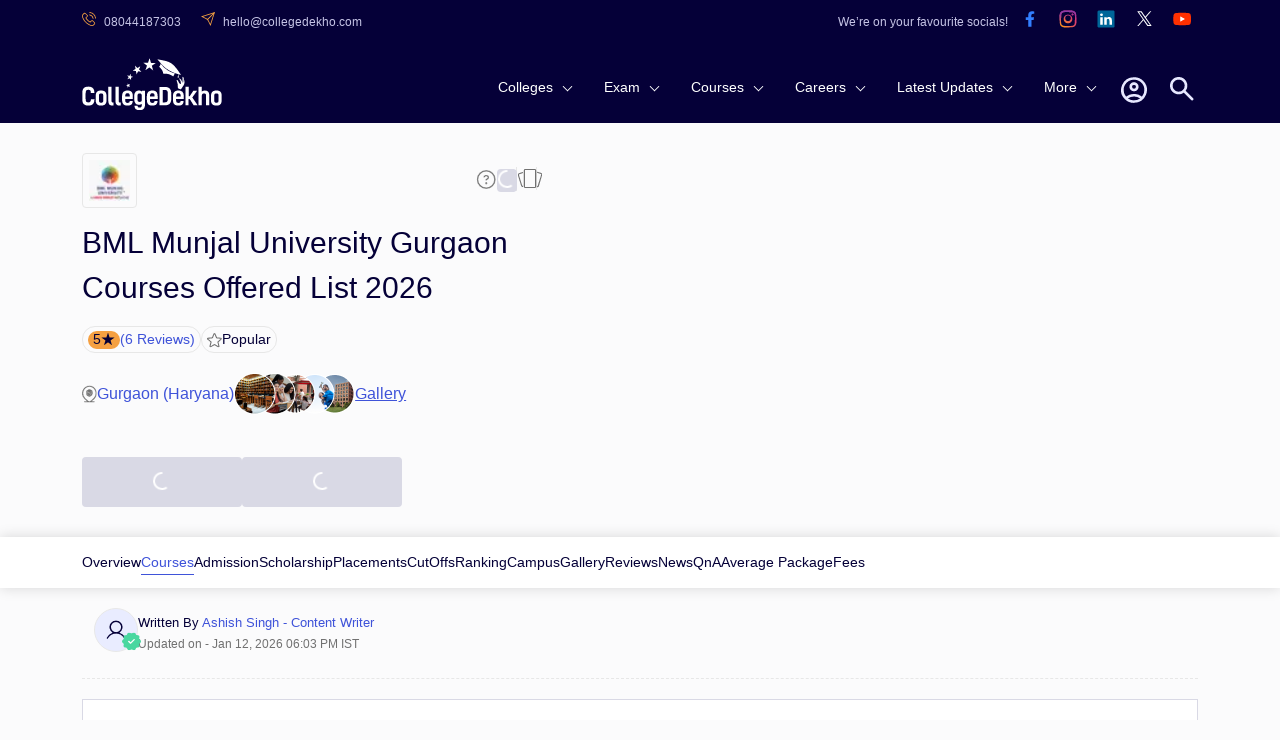

--- FILE ---
content_type: text/html; charset=utf-8
request_url: https://www.collegedekho.com/colleges/bml-munjal-university-courses
body_size: 46760
content:
<!DOCTYPE html><html lang="en"><head><title data-next-head="">BML Munjal University Gurgaon Courses Offered List 2026</title><meta charSet="utf-8" data-next-head=""/><meta http-equiv="X-UA-Compatible" content="IE=edge" data-next-head=""/><meta http-equiv="content-type" content="text/html; charSet=UTF-8" data-next-head=""/><meta name="viewport" content="width=device-width, initial-scale=1.0" data-next-head=""/><meta name="google-site-verification" content="v6PIOLiAu7ZSegZlzwQ9LXm1_BKzqX07KITBK9gLxcc" data-next-head=""/><meta name="facebook-domain-verification" content="yym6qe6q64fg6erdxwyldpktpnibi9" data-next-head=""/><meta name="twitter:card" content="summary" data-next-head=""/><meta name="twitter:site" content="@collegedekho" data-next-head=""/><meta name="twitter:image" content="https://media.collegedekho.com/media/img/institute/crawled_images/BML_Munjal_University3.jpg" data-next-head=""/><meta name="twitter:title" content="BML Munjal University Gurgaon Courses Offered List 2026" data-next-head=""/><meta name="twitter:description" content="Explore BML Munjal University courses, fees, eligibility, and admissions for UG and PG programmes in 2026" data-next-head=""/><meta name="twitter:url" content="https://www.collegedekho.com/colleges/bml-munjal-university-courses" data-next-head=""/><meta name="keywords" content="bml munjal university courses 2026, bml munjal university fees 2026, BTech fees, MBA fees, BML Munjal University BTech, BML Munjal University MBA, BML Munjal University LLB, BML Munjal University BBA MBA, BML Munjal University BBA LLB" data-next-head=""/><meta name="college_id" content="33416" data-next-head=""/><meta name="description" content="Explore BML Munjal University courses, fees, eligibility, and admissions for UG and PG programmes in 2026" data-next-head=""/><meta property="fb:pages" content="855714064506230" data-next-head=""/><meta property="og:type" content="website" data-next-head=""/><meta property="og:title" content="BML Munjal University Gurgaon Courses Offered List 2026" data-next-head=""/><meta property="og:description" content="Explore BML Munjal University courses, fees, eligibility, and admissions for UG and PG programmes in 2026" data-next-head=""/><meta property="og:url" content="https://www.collegedekho.com/colleges/bml-munjal-university-courses" data-next-head=""/><meta property="og:image" content="https://media.collegedekho.com/media/img/institute/crawled_images/BML_Munjal_University3.jpg" data-next-head=""/><meta property="og:site_name" content="CollegeDekho" data-next-head=""/><meta property="address" content="67th KM Stone, NH-8, Dist. Gurugram Haryana- 122413" data-next-head=""/><meta property="logo" content="https://media.collegedekho.com/media/img/institute/logo/IMG-20211117-WA0001.jpg" data-next-head=""/><link rel="canonical" href="https://www.collegedekho.com/colleges/bml-munjal-university-courses" data-next-head=""/><link rel="alternate" href="android-app://com.collegedekho.app/https/www.collegedekho.com/fragment_institute_list/institutes/33416/" data-next-head=""/><script type="application/ld+json" data-next-head="">{
          "@context":"http://schema.org",
      "@type":"WebSite",
      "name":"CollegeDekho",
      "url":"https://www.collegedekho.com/"
        }</script><script type="application/ld+json" data-next-head="">{
      "@context":"http://schema.org",
      "@type":"Article",
      "inLanguage":"en",
      "headline":"BML Munjal University Gurgaon Courses Offered List 2026",
      "description":"Explore BML Munjal University courses, fees, eligibility, and admissions for UG and PG programmes in 2026",
      "dateModified":"2026-01-12T18:03:20+05:30",
      "datePublished":"2020-12-11T18:43:27+05:30",
      "mainEntityOfPage":
        {"id":"https://www.collegedekho.com/colleges/bml-munjal-university-courses",
        "@type":"WebPage",
        "Name":"BML Munjal University"
      },
      "Author":
      {
      "@type":"Person",
      "name":"Ashish Singh",
      "url":"https://www.collegedekho.com/author/ashish-singh/"
      },
      "Publisher":
        {"@type":"Organization",
        "name":"collegedekho.com",
        "logo":
            {"@type":"ImageObject",
            "name":"collegedekho.com",
            "url":"https://static.collegedekho.com/static/images/new_ui/common/logo.png",
            "height":"70","width":"180"}
        },
        "image":{
        "@type":"ImageObject",
        "url":"https://media.collegedekho.com/media/img/institute/logo/IMG-20211117-WA0001.jpg"
          }
      }</script><script type="application/ld+json" data-next-head="">{
          "@context": "http://schema.org/",
          "@type": "Person",
          "sponsor":
          {
            "@type": "Organization",
            "name": "CollegeDekho",
            "url": "https://www.collegedekho.com/"
          }
        }</script><script type="application/ld+json" data-next-head="">
        {
          "@context":"http://schema.org/",
          "@type":"CollegeOrUniversity",
          "name":"BML Munjal University",
          "url":"https://admissions.bmu.edu.in",
          "email":"info@bml.edu.in",
          "telephone":"+91-1800-103-6888",
          "logo":"https://media.collegedekho.com/media/img/institute/logo/IMG-20211117-WA0001.jpg","image":"https://media.collegedekho.com/media/img/institute/crawled_images/BML_Munjal_University3.jpg",
          "address":
              {
                  "@type":"PostalAddress",
                   "addressLocality":"67th KM Stone, NH-8, Dist. Gurugram Haryana- 122413"
              },
          "aggregateRating":
              {
                  "@type": "AggregateRating",
                  "ratingValue": "5",
                  "reviewCount": "6",
                  "bestRating":  "5",
                  "worstRating": "1"
              }
        }</script><script type="application/ld+json" data-next-head="">{
        "@context":"http://schema.org",
        "@type":"Organization",
        "name":"CollegeDekho",
        "url":"https://www.collegedekho.com/",
        "logo":"https://static.collegedekho.com/static/images/new_ui/common/logo.77ce948afe9d.png",
        "contactPoint": {
          "@type": "ContactPoint",
          "telephone": "+91 7067316980",
          "contactType": "customer service"
        },
        "sameAs": [
          "https://www.facebook.com/CollegeDekho",
          "https://twitter.com/collegedekho",
          "https://www.youtube.com/c/CollegeDekhoIndia/videos",
          "https://in.linkedin.com/company/collegedekho",
          "https://www.instagram.com/collegedekhoindia"
        ]
    }</script><script type="application/ld+json" data-next-head="">{
              "@context": "https://schema.org",
              "@type": "FAQPage",
              "mainEntity": [
                  {"@type":"Question","name":"What is the most popular course at BMU , Gurgaon ?","acceptedAnswer":{"@type":"Answer","text":"Management courses are the most popular courses opted by students at BMU , Gurgaon . Of these, Bachelor of Engineering-B.E. courses are the most sought after amongst both students and parents."}}
              ]
          }</script><script type="application/ld+json" data-next-head="">{"@context":"http://schema.org",
          "@type":"BreadcrumbList",
           "itemListElement": [{"@type":"ListItem","name":"CollegeDekho Home","position":1,"item":{"@id":"https://www.collegedekho.com/"}},{"@type":"ListItem","name":"Colleges in Gurgaon","position":2,"item":{"@id":"https://www.collegedekho.com/colleges-in-gurgaon/"}},{"@type":"ListItem","name":"BML Munjal University","position":3,"item":{"@id":"https://www.collegedekho.com/colleges/bml-munjal-university"}},{"@type":"ListItem","name":"Courses & Fees","position":4,"item":{"@id":"https://www.collegedekho.com/colleges/bml-munjal-university-courses"}}]
      }</script><script type="application/ld+json" data-next-head=""></script><script type="application/ld+json" data-next-head="">{
            "name": "BML Munjal University Fees Structure & Courses List",
            "description":"Explore BML Munjal University courses, fees, eligibility, and admissions for UG and PG programmes in 2026",
            "@context": "https://schema.org",
              "@type": "ItemList",
            "numberOfItems": "10",
            "url":"https://www.collegedekho.com/colleges/bml-munjal-university-courses",
            "itemListElement": [{
                "@type": "ListItem",
                "position": 1,
                  "url":"https://www.collegedekho.com/colleges/bml-munjal-university-btech-dp-132345"
      },{
                "@type": "ListItem",
                "position": 2,
                  "url":"https://www.collegedekho.com/colleges/bml-munjal-university-mba-dp-156016"
      },{
                "@type": "ListItem",
                "position": 3,
                  "url":"https://www.collegedekho.com/colleges/bml-munjal-university-executive-mba-dp-156224"
      },{
                "@type": "ListItem",
                "position": 4,
                  "url":"https://www.collegedekho.com/colleges/bml-munjal-university-ba-dp-156015"
      },{
                "@type": "ListItem",
                "position": 5,
                  "url":"https://www.collegedekho.com/colleges/bml-munjal-university-bba-dp-132346"
      },{
                "@type": "ListItem",
                "position": 6,
                  "url":"https://www.collegedekho.com/colleges/bml-munjal-university-bcom-dp-157716"
      },{
                "@type": "ListItem",
                "position": 7,
                  "url":"https://www.collegedekho.com/colleges/bml-munjal-university-certificate-dp-162050"
      },{
                "@type": "ListItem",
                "position": 8,
                  "url":"https://www.collegedekho.com/colleges/bml-munjal-university-phd-dpid-162051"
      },{
                "@type": "ListItem",
                "position": 9,
                  "url":"https://www.collegedekho.com/colleges/bml-munjal-university-ba-llb-dp-132347"
      },{
                "@type": "ListItem",
                "position": 10,
                  "url":"https://www.collegedekho.com/colleges/bml-munjal-university-bba-llb-dp-156048"
      }]
          }</script><link rel="shortcut icon" href="https://static.collegedekho.com/static-up/images/favicon.ico"/><script id="GTAG" data-nscript="beforeInteractive">window.dataLayer = window.dataLayer || [];
function gtag(){ console.log("Datalayer called"); dataLayer.push(arguments);}gtag('js', new Date());gtag('config', 'G-K0NHT5765Y');</script><link rel="preload" href="https://nj1-static.collegedekho.com/_next/static/css/4467a907b608a28e.css" as="style"/><link rel="stylesheet" href="https://nj1-static.collegedekho.com/_next/static/css/4467a907b608a28e.css" data-n-g=""/><link rel="preload" href="https://nj1-static.collegedekho.com/_next/static/css/bab0fb5eb3b43825.css" as="style"/><link rel="stylesheet" href="https://nj1-static.collegedekho.com/_next/static/css/bab0fb5eb3b43825.css"/><link rel="preload" href="https://nj1-static.collegedekho.com/_next/static/css/4d016720539329bb.css" as="style"/><link rel="stylesheet" href="https://nj1-static.collegedekho.com/_next/static/css/4d016720539329bb.css"/><link rel="preload" href="https://nj1-static.collegedekho.com/_next/static/css/c34cd972f142220c.css" as="style"/><link rel="stylesheet" href="https://nj1-static.collegedekho.com/_next/static/css/c34cd972f142220c.css"/><link rel="preload" href="https://nj1-static.collegedekho.com/_next/static/css/51685f37fccd6bec.css" as="style"/><link rel="stylesheet" href="https://nj1-static.collegedekho.com/_next/static/css/51685f37fccd6bec.css"/><link rel="preload" href="https://nj1-static.collegedekho.com/_next/static/css/9313aa9e30cab0aa.css" as="style"/><link rel="stylesheet" href="https://nj1-static.collegedekho.com/_next/static/css/9313aa9e30cab0aa.css"/><link rel="preload" href="https://nj1-static.collegedekho.com/_next/static/css/92f9cbd673c1b661.css" as="style"/><link rel="stylesheet" href="https://nj1-static.collegedekho.com/_next/static/css/92f9cbd673c1b661.css"/><link rel="preload" href="https://nj1-static.collegedekho.com/_next/static/css/850f511ad22bc14b.css" as="style"/><link rel="stylesheet" href="https://nj1-static.collegedekho.com/_next/static/css/850f511ad22bc14b.css"/><link rel="preload" href="https://nj1-static.collegedekho.com/_next/static/css/6a64a0d30b306647.css" as="style"/><link rel="stylesheet" href="https://nj1-static.collegedekho.com/_next/static/css/6a64a0d30b306647.css"/><link rel="preload" href="https://nj1-static.collegedekho.com/_next/static/css/4ee4c6ed06f12e6f.css" as="style"/><link rel="stylesheet" href="https://nj1-static.collegedekho.com/_next/static/css/4ee4c6ed06f12e6f.css"/><noscript data-n-css=""></noscript><script defer="" nomodule="" src="https://nj1-static.collegedekho.com/_next/static/chunks/polyfills-42372ed130431b0a.js"></script><script type="text/javascript" src="https://www.googletagmanager.com/gtag/js?id=G-K0NHT5765Y" defer="" data-nscript="beforeInteractive"></script><script defer="" src="https://nj1-static.collegedekho.com/_next/static/chunks/9965-271fe2f897fb1fd8.js"></script><script defer="" src="https://nj1-static.collegedekho.com/_next/static/chunks/1106-712252a3759c8ecf.js"></script><script defer="" src="https://nj1-static.collegedekho.com/_next/static/chunks/5326-a6308d65925da148.js"></script><script defer="" src="https://nj1-static.collegedekho.com/_next/static/chunks/9032-74735c1dd28a4847.js"></script><script defer="" src="https://nj1-static.collegedekho.com/_next/static/chunks/7499-0b793c207c541a8c.js"></script><script defer="" src="https://nj1-static.collegedekho.com/_next/static/chunks/5004.5ac0cb2ca2a9ee08.js"></script><script defer="" src="https://nj1-static.collegedekho.com/_next/static/chunks/1326-c57365da42e5e8fe.js"></script><script defer="" src="https://nj1-static.collegedekho.com/_next/static/chunks/7825.8b28a0b1d9f7bdbc.js"></script><script defer="" src="https://nj1-static.collegedekho.com/_next/static/chunks/6532.4cade4d8e80ee9bd.js"></script><script defer="" src="https://nj1-static.collegedekho.com/_next/static/chunks/2139.2f971c859d026d43.js"></script><script defer="" src="https://nj1-static.collegedekho.com/_next/static/chunks/45.9caabd0323541db6.js"></script><script defer="" src="https://nj1-static.collegedekho.com/_next/static/chunks/7606.c6c716ca8702e3cd.js"></script><script src="https://nj1-static.collegedekho.com/_next/static/chunks/webpack-1d1a64acbbec3dc5.js" defer=""></script><script src="https://nj1-static.collegedekho.com/_next/static/chunks/framework-8200559f25044701.js" defer=""></script><script src="https://nj1-static.collegedekho.com/_next/static/chunks/main-6a43ebec463786b3.js" defer=""></script><script src="https://nj1-static.collegedekho.com/_next/static/chunks/pages/_app-8ac96d3d8bc80289.js" defer=""></script><script src="https://nj1-static.collegedekho.com/_next/static/chunks/pages/colleges/%5BcollegeUriSlug%5D-4165d1e37bc5dfda.js" defer=""></script><script src="https://nj1-static.collegedekho.com/_next/static/eRe7cYRcgGr-rYjJHLI5N/_buildManifest.js" defer=""></script><script src="https://nj1-static.collegedekho.com/_next/static/eRe7cYRcgGr-rYjJHLI5N/_ssgManifest.js" defer=""></script></head><body><div id="__next"><header id="header" class="headerTop_headerBg__xC_Wx"><div class="headerTop_emailtop__SbmH3"><div class="headerTop_innercontainer__HYlR3 container"><div class="headerTop_emailphone__W9mGo"><ul><li><a href="tel:18005729877"><img alt="phone" loading="lazy" width="14" height="14" decoding="async" data-nimg="1" class="headerTop_socialCall__oawDy" style="color:transparent" srcSet="https://nj1-static.collegedekho.com/_next/static/media/callsvgOrange.f1c1aae6.svg?width=16&amp;q=80 1x, https://nj1-static.collegedekho.com/_next/static/media/callsvgOrange.f1c1aae6.svg?width=32&amp;q=80 2x" src="https://nj1-static.collegedekho.com/_next/static/media/callsvgOrange.f1c1aae6.svg?width=32&amp;q=80"/><span class="headerTop_callSpan__GCGeI">08044187303</span></a></li><li><a href="mailto:hello@collegedekho.com"><img alt="mail" loading="lazy" width="14" height="14" decoding="async" data-nimg="1" class="headerTop_socialCall__oawDy" style="color:transparent" srcSet="https://nj1-static.collegedekho.com/_next/static/media/mailOrange.441c4074.svg?width=16&amp;q=80 1x, https://nj1-static.collegedekho.com/_next/static/media/mailOrange.441c4074.svg?width=32&amp;q=80 2x" src="https://nj1-static.collegedekho.com/_next/static/media/mailOrange.441c4074.svg?width=32&amp;q=80"/><span class="headerTop_mailSpan__7BU63">hello@collegedekho.com</span></a></li></ul></div><div class="headerTop_socialstop__NEGfq"><ul><li>We’re on your favourite socials!</li><li><a href="https://www.facebook.com/CollegeDekho"><span><img alt="logo" loading="lazy" width="32" height="32" decoding="async" data-nimg="1" style="color:transparent" srcSet="https://nj1-static.collegedekho.com/_next/static/media/facebook.a9df139a.svg?width=32&amp;q=80 1x, https://nj1-static.collegedekho.com/_next/static/media/facebook.a9df139a.svg?width=64&amp;q=80 2x" src="https://nj1-static.collegedekho.com/_next/static/media/facebook.a9df139a.svg?width=64&amp;q=80"/></span></a></li><li><a href="https://www.instagram.com/collegedekhoindia/"><span><img alt="logo" loading="lazy" width="32" height="32" decoding="async" data-nimg="1" style="color:transparent" srcSet="https://nj1-static.collegedekho.com/_next/static/media/instagram.fde86165.svg?width=32&amp;q=80 1x, https://nj1-static.collegedekho.com/_next/static/media/instagram.fde86165.svg?width=64&amp;q=80 2x" src="https://nj1-static.collegedekho.com/_next/static/media/instagram.fde86165.svg?width=64&amp;q=80"/></span></a></li><li><a href="https://in.linkedin.com/company/collegedekho"><span><img alt="logo" loading="lazy" width="32" height="32" decoding="async" data-nimg="1" style="color:transparent" srcSet="https://nj1-static.collegedekho.com/_next/static/media/linkedin.98d06e6a.svg?width=32&amp;q=80 1x, https://nj1-static.collegedekho.com/_next/static/media/linkedin.98d06e6a.svg?width=64&amp;q=80 2x" src="https://nj1-static.collegedekho.com/_next/static/media/linkedin.98d06e6a.svg?width=64&amp;q=80"/></span></a></li><li><a href="https://twitter.com/collegedekho"><span><img alt="logo" loading="lazy" width="32" height="32" decoding="async" data-nimg="1" style="color:transparent" srcSet="https://nj1-static.collegedekho.com/_next/static/media/tweeter.d9fb9e15.svg?width=32&amp;q=80 1x, https://nj1-static.collegedekho.com/_next/static/media/tweeter.d9fb9e15.svg?width=64&amp;q=80 2x" src="https://nj1-static.collegedekho.com/_next/static/media/tweeter.d9fb9e15.svg?width=64&amp;q=80"/></span></a></li><li><a href="https://www.youtube.com/c/CollegeDekhoIndia/videos"><span><img alt="logo" loading="lazy" width="32" height="32" decoding="async" data-nimg="1" style="color:transparent" srcSet="https://nj1-static.collegedekho.com/_next/static/media/youtube.7cd62c01.svg?width=32&amp;q=80 1x, https://nj1-static.collegedekho.com/_next/static/media/youtube.7cd62c01.svg?width=64&amp;q=80 2x" src="https://nj1-static.collegedekho.com/_next/static/media/youtube.7cd62c01.svg?width=64&amp;q=80"/></span></a></li></ul></div></div></div><div class="container mobileContainerNone"><div class="headerTop_customnav__YI7f2"><div class="headerTop_logo1__T5RMw"><a href="https://www.collegedekho.com" tabindex="0" aria-label="home"><img alt="CollegeDekho" loading="lazy" width="140" height="60" decoding="async" data-nimg="1" style="color:transparent" srcSet="https://nj1-static.collegedekho.com/_next/static/media/collegedekhologo.c96051fc.svg?width=256&amp;q=80 1x, https://nj1-static.collegedekho.com/_next/static/media/collegedekhologo.c96051fc.svg?width=384&amp;q=80 2x" src="https://nj1-static.collegedekho.com/_next/static/media/collegedekhologo.c96051fc.svg?width=384&amp;q=80"/></a></div></div></div></header><div class="container collegeDetailContainer collegeDetailBanner_mbBanner__8DZKJ"><div class="collegeDetailBanner_bannerContainer__WCjzF"><div class="collegeDetailBanner_detailBannerLeft__aqB_e"><div class="bannerIcon_bannerTopLogoIcons__5l6Jj"><div class="bannerLogo_logoBlock__LrdGj"><img alt="institute-logo" loading="lazy" width="20" height="20" decoding="async" data-nimg="1" style="color:transparent" srcSet="https://media.collegedekho.com/media/img/institute/logo/IMG-20211117-WA0001.jpg?width=32 1x, https://media.collegedekho.com/media/img/institute/logo/IMG-20211117-WA0001.jpg?width=48 2x" src="https://media.collegedekho.com/media/img/institute/logo/IMG-20211117-WA0001.jpg?width=48"/></div><div class="bannerTopIcons_bannerIcons__bLnct"><button><div id="gtm-ask-question" class="CollegedekhoShareBtn_askQuestion__bZyzi"><img alt="Info" loading="lazy" width="21" height="21" decoding="async" data-nimg="1" style="color:transparent" srcSet="https://nj1-static.collegedekho.com/_next/static/media/info-icon.fceace80.svg?width=32&amp;q=80 1x, https://nj1-static.collegedekho.com/_next/static/media/info-icon.fceace80.svg?width=48&amp;q=80 2x" src="https://nj1-static.collegedekho.com/_next/static/media/info-icon.fceace80.svg?width=48&amp;q=80"/></div></button><button id="btn-ctaundefined" class="ga4-cta-impression disabledBtn" data-button-text=" " data-template="college_detail" data-sub-page="courses" disabled=""><svg class=" spinner" viewBox="0 0 50 50"><circle class="path" cx="25" cy="25" r="20" fill="none" stroke-width="5"></circle></svg></button><button><img alt="Compare" loading="lazy" width="26" height="26" decoding="async" data-nimg="1" style="color:transparent" srcSet="https://nj1-static.collegedekho.com/_next/static/media/compare-icon.4eff9ce2.svg?width=32&amp;q=80 1x, https://nj1-static.collegedekho.com/_next/static/media/compare-icon.4eff9ce2.svg?width=64&amp;q=80 2x" src="https://nj1-static.collegedekho.com/_next/static/media/compare-icon.4eff9ce2.svg?width=64&amp;q=80"/></button></div></div><div class="bannerHeading_bannerHead__QPu_K"><h1>BML Munjal University Gurgaon Courses Offered List 2026</h1></div><div class="bannerReview_bannerReviewBlock__hFZBV"><div class="bannerReview_reviewBlock__ZbNqT"><div class="bannerReview_ratingBg__Mxwo0"><span>5</span><span class="bannerReview_starIcon__1iiUT"></span></div><div class="bannerReview_reviewCount__Vilgh"><a href="/colleges/bml-munjal-university-reviews">(<!-- -->6<!-- --> Reviews)</a></div></div><div class="bannerReview_popularBlock__TsGB2"><img alt="icon" loading="lazy" width="16" height="16" decoding="async" data-nimg="1" style="color:transparent" srcSet="https://nj1-static.collegedekho.com/_next/static/media/popular-icon.ffc8fa12.svg?width=16&amp;q=80 1x, https://nj1-static.collegedekho.com/_next/static/media/popular-icon.ffc8fa12.svg?width=32&amp;q=80 2x" src="https://nj1-static.collegedekho.com/_next/static/media/popular-icon.ffc8fa12.svg?width=32&amp;q=80"/><span>Popular</span></div></div><div class="locationAndGallery_locationGalleryBlock__bCg6o"><div class="locationAndGallery_locationBlock__SCWZv"><img alt="Location" loading="lazy" width="16" height="18" decoding="async" data-nimg="1" style="color:transparent" srcSet="https://nj1-static.collegedekho.com/_next/static/media/location-icon.5745df80.svg?width=16&amp;q=80 1x, https://nj1-static.collegedekho.com/_next/static/media/location-icon.5745df80.svg?width=32&amp;q=80 2x" src="https://nj1-static.collegedekho.com/_next/static/media/location-icon.5745df80.svg?width=32&amp;q=80"/>Gurgaon (Haryana)</div><div class="locationAndGallery_galleryBlock__KBGxA"><img alt="Gallery" loading="lazy" width="121" height="42" decoding="async" data-nimg="1" style="color:transparent" srcSet="https://nj1-static.collegedekho.com/_next/static/media/galleryIcon.d57141d9.webp?width=128&amp;q=80 1x, https://nj1-static.collegedekho.com/_next/static/media/galleryIcon.d57141d9.webp?width=256&amp;q=80 2x" src="https://nj1-static.collegedekho.com/_next/static/media/galleryIcon.d57141d9.webp?width=256&amp;q=80"/><span>Gallery</span></div></div></div></div><div class="bannerCta_bannerCtaBlock__ejysG"><button id="btn-ctaundefined" class="ga4-cta-impression secondaryBtn disabledBtn" data-template="college_detail" data-sub-page="courses" disabled=""><svg class=" spinner" viewBox="0 0 50 50"><circle class="path" cx="25" cy="25" r="20" fill="none" stroke-width="5"></circle></svg></button><button id="btn-ctaundefined" class="ga4-cta-impression primeryBtn disabledBtn" data-template="college_detail" data-sub-page="courses" disabled=""><svg class=" spinner" viewBox="0 0 50 50"><circle class="path" cx="25" cy="25" r="20" fill="none" stroke-width="5"></circle></svg></button></div></div><div class="collegeDetailSubNavigation_detailSubNavContainer__uR9dG"><div class="container mobileContainerNone"><ul><li class=""><a href="/colleges/bml-munjal-university" title="BML Munjal University Overview">Overview</a></li><li class="collegeDetailSubNavigation_activeClass__QFU2t"><a href="/colleges/bml-munjal-university-courses" title="BML Munjal University Courses">Courses</a></li><li class=""><a href="/colleges/bml-munjal-university-admission" title="BML Munjal University Admission">Admission</a></li><li class=""><a href="/colleges/bml-munjal-university-scholarship" title="BML Munjal University Scholarship">Scholarship</a></li><li class=""><a href="/colleges/bml-munjal-university-placement" title="BML Munjal University Placements">Placements</a></li><li class=""><a href="/colleges/bml-munjal-university-cutoff" title="BML Munjal University CutOffs">CutOffs</a></li><li class=""><a href="/colleges/bml-munjal-university/ranking" title="BML Munjal University Ranking">Ranking</a></li><li class=""><a href="/colleges/bml-munjal-university-campus" title="BML Munjal University Campus">Campus</a></li><li class=""><a href="/colleges/bml-munjal-university-pictures" title="BML Munjal University Gallery">Gallery</a></li><li class=""><a href="/colleges/bml-munjal-university-reviews" title="BML Munjal University Reviews">Reviews</a></li><li class=""><a href="/colleges/bml-munjal-university-connect" title="BML Munjal University News">News</a></li><li class=""><a href="/colleges/bml-munjal-university-qna" title="BML Munjal University QnA">QnA</a></li><li class=""><a href="/colleges/bml-munjal-university-average-package" title="BML Munjal University Average Package">Average Package</a></li><li class=""><a href="/colleges/bml-munjal-university-fee-structure" title="BML Munjal University Fees">Fees</a></li></ul></div></div><div class="container mobileContainerNone"><div class="container mobileContainerNone writtenAndReviews_mbCommonReview__uWlWg writtenAndReviews_writeAndReviewBox__uHkCo"><div class="contentWriter_writerBox__0yltL"><div class="contentWriter_writerImage__ffVf0"><img alt="user-pic" loading="lazy" width="24" height="24" decoding="async" data-nimg="1" style="color:transparent" srcSet="https://nj1-static.collegedekho.com/_next/static/media/userIcon.471d571d.svg?width=32&amp;q=80 1x, https://nj1-static.collegedekho.com/_next/static/media/userIcon.471d571d.svg?width=48&amp;q=80 2x" src="https://nj1-static.collegedekho.com/_next/static/media/userIcon.471d571d.svg?width=48&amp;q=80"/><img alt="verifiedTick" loading="lazy" width="19" height="19" decoding="async" data-nimg="1" class="contentWriter_verificationTick__JaMnE" style="color:transparent" srcSet="https://nj1-static.collegedekho.com/_next/static/media/verifiedTick.c5dc8776.svg?width=32&amp;q=80 1x, https://nj1-static.collegedekho.com/_next/static/media/verifiedTick.c5dc8776.svg?width=48&amp;q=80 2x" src="https://nj1-static.collegedekho.com/_next/static/media/verifiedTick.c5dc8776.svg?width=48&amp;q=80"/></div><div class="contentWriter_writerInfo__yS858"><div class="contentWriter_writerName__y2KfJ">Written By<!-- --> <a href="https://www.collegedekho.com/author/ashish-singh/">Ashish Singh<!-- --> - Content Writer</a></div><div class="contentWriter_timeAndDate__5FxdY">Updated on - <!-- -->Jan 12, 2026 06:03 PM IST</div></div></div></div></div><div class="container mobileContainerNone"><div class="block box"><h2 id="7514220">BML Munjal University Course and Fees 2026</h2><div class="collegeDetail_classNotRead__oN7Pq"><span class="collegeDetail_overview__Qr159"><p>BML Munjal University course and fees 2026 cover a range of programmes in engineering, business, law, and liberal arts. The university offers 8 UG courses with tuition fee ranging from INR 750,000 to INR 22,00,000 over the full duration. PG programmes like MBA cost INR 1,510,000 for the duration of 2 years, covering tuition only. Alongside, the university also offers courses like executive MBA, PhD, and several law programmes.</p><ul><li>BML Munjal University merit and entrance exam admission accepts scores from JEE Main, CUET, SAT India for BTech.</li><li>BML Munjal University admission process overview involves online application, exam scores, and personal interview.</li><li>BML Munjal University popular programmes 2026 include BTech, MBA, and law courses.</li></ul><div class="scrollTable"><table style="width:100%;"><tbody><tr><td><strong>Course Name</strong></td><td><strong>Specialisation</strong></td><td><strong>Duration</strong></td><td><strong>Eligibility</strong></td><td><strong>Total Tuition Fees</strong></td></tr><tr><td>BTech</td><td>Computer Science and Engineering, Electronics and Computer Engineering, Mechanical Engineering</td><td>4 years</td><td>10+2 with 60% aggregate in Physics, Chemistry, Mathematics + JEE Main/CUET/SAT India</td><td>INR 14,60,000 to INR 16,40,000</td></tr><tr><td>BBA</td><td>Business Analytics, Entrepreneurship, Marketing, Digital Marketing, Finance, Human Resources</td><td>4 years</td><td>10+2 with minimum aggregate</td><td>INR 1,400,000</td></tr><tr><td>BCom</td><td>None</td><td>4 years</td><td>10+2 with minimum aggregate</td><td>INR 1,000,000</td></tr><tr><td>BA</td><td>Liberal Arts</td><td>4 years</td><td>10+2 with minimum aggregate</td><td>INR 2,200,000</td></tr><tr><td>LLB</td><td>-</td><td>3 years</td><td>Graduation with 50%</td><td>INR 750,000</td></tr><tr><td>BA LLB</td><td>-</td><td>5 years</td><td>10+2 with 60% + CLAT/CUET</td><td>INR 1,950,000</td></tr><tr><td>BBA LLB</td><td>-</td><td>5 years</td><td>10+2 with 60% + CLAT/CUET</td><td>INR 1,950,000</td></tr><tr><td>BBA+MBA</td><td>-</td><td>5 years</td><td>10+2 with minimum aggregate</td><td>INR 2,200,000</td></tr><tr><td>MBA</td><td>Human Resources, Finance, Business Analytics, Marketing, Operations and Supply Chain Management</td><td>2 years</td><td>Graduation with 50% + CAT/XAT/NMAT/CMAT/MAT</td><td>INR 1,510,000</td></tr><tr><td>Executive MBA</td><td>-</td><td>2 years</td><td>Graduation with 50% and work experience + interview</td><td>INR 1,510,000</td></tr><tr><td>PhD</td><td>Engineering and Technology, Law, Management</td><td>3 years</td><td>Post Graduation + Interview</td><td>INR 420,000</td></tr></tbody></table></div></span></div><div class="collegeDetail_classNotReadActive__fHoTm"><span class="collegeDetail_toggle__HqwJA">Show More</span></div></div><div class="block box"><h2 id="6327330">BML Munjal University Fee Structure 2026</h2><div class="collegeDetail_classNotRead__oN7Pq"><span class="collegeDetail_overview__Qr159"><p>BML Munjal University fee structure for 2026 includes every fee component across engineering and business &amp; management studies, law, and liberal arts disciplines. The BMU fees for 2026 range from INR 11,05,000 to INR 24,45,000, for all the courses, from professional undergraduate programmes such as BTech, BBA, and integrated law degrees to postgraduate options like MBA, PGDM, LLB, and Executive MBA. Candidates reviewing BML Munjal University courses and fees alongside BML Munjal University course admissions and fees should note that the BMU fee structure covers both hostel and tuition for every course mentioned.</p><ul><li>BML Munjal University BTech fees ranges from INR 16,85,000 to INR 18,85,000, for the entire duration.</li><li>BML Munjal University BBA fees range from INR 16,25,000 to INR 16,45,000 for 4 years.</li><li>BML Munjal University fees for the law programmes range from INR 975,000 to INR 21,95,000, depending on the courses. LLB at BMU is the most affordable law programme, while BBA+LLB and BA LLB cost the same for the whole duration.</li><li>BMU MBA fees range from INR 17,40,000 to INR 17,55,000 for 2 years.</li><li>The BML Munjal University hostels are available in 3 options, namely single, double and triple, charging different fees. This results in the BMU fee ranges for all the courses.</li></ul><p>Learn more about the fees on the <a href="https://www.collegedekho.com/colleges/bml-munjal-university-fee-structure" rel="noopener noreferrer" target="_blank">BML Munjal University fees</a>. </p><div class="scrollTable"><table style="width:100%;"><thead><tr><th>Course Name</th><th>Total Fees</th><th>Eligibility Criteria</th></tr></thead><tbody><tr><td><a href="https://www.collegedekho.com/colleges/bml-munjal-university-btech-dp-132345" rel="noopener noreferrer" target="_blank">B.E. / BTech</a> </td><td>INR 16,85,000 – INR 18,85,000</td><td>10+2 with 60% with physics, chemistry and mathematics + JEE/SAT/CUET/BMU-SAT</td></tr><tr><td><a href="https://www.collegedekho.com/colleges/bml-munjal-university-mba-dp-156016" rel="noopener noreferrer" target="_blank">MBA/PGDM</a> </td><td>INR 17,40,000 – INR 17,55,000</td><td>Graduation with minimum 50% + CAT/NMAT/GMAT/CMAT/XAT/GRE</td></tr><tr><td><a href="https://www.collegedekho.com/colleges/bml-munjal-university-ba-llb-dp-132347" rel="noopener noreferrer" target="_blank">BA LLB</a></td><td>INR 21,75,000 – INR 21,95,000</td><td>10+2 with 60% + CLAT/BMU-SAT/SAT/CUET</td></tr><tr><td><a href="https://www.collegedekho.com/colleges/bml-munjal-university-bba-dp-132346" rel="noopener noreferrer" target="_blank">BBA</a> </td><td>INR 16,25,000 – INR 16,45,000</td><td>Minimum 60% in Class 12  + UGAT/SAT/CUET</td></tr><tr><td><a href="https://www.collegedekho.com/colleges/bml-munjal-university-bcom-dp-157716" rel="noopener noreferrer" target="_blank">BCom</a></td><td>INR 11,05,000 – INR 11,25,000</td><td>10+2 with minimum 60% + UGAT, SAT, CUET</td></tr><tr><td><a href="https://www.collegedekho.com/colleges/bml-munjal-university-executive-mba-dp-156224" rel="noopener noreferrer" target="_blank">Executive MBA</a></td><td>INR 12,30,000 – INR 12,45,000</td><td>Minimum 50% in graduation and 5+ years of work experience</td></tr><tr><td>BA</td><td>INR 24,25,000 – INR 24,45,000</td><td>10+2 with minimum aggregate</td></tr><tr><td>BBA+MBA</td><td>INR 24,25,000 – INR 24,45,000</td><td>Minimum 60% in Class 12 + UGAT/SAT/CUET</td></tr><tr><td>LLB</td><td>INR 9,75,000 – INR 9,95,000</td><td>50% in Graduation + BMU SAT &amp; CUET PG</td></tr><tr><td><a href="https://www.collegedekho.com/colleges/bml-munjal-university-bba-llb-dp-156048" rel="noopener noreferrer" target="_blank">BBA LLB</a></td><td>INR 21,75,000 – INR 21,95,000</td><td>Minimum 45% in class 12 + CLAT/BMU-SAT/SAT/CUET</td></tr></tbody></table></div></span></div><div class="collegeDetail_classNotReadActive__fHoTm"><span class="collegeDetail_toggle__HqwJA">Show More</span></div></div><div class="block box"><h2 id="7514221">BML Munjal University BTech 2026</h2><div class="collegeDetail_classNotRead__oN7Pq"><span class="collegeDetail_overview__Qr159"><p>BML Munjal University BTech 2026 provides engineering education with hands-on labs and industry projects. The programme spans 4 years across 3 specialisations. Students learn core subjects like programming, mechanics, and electronics. The curriculum includes internships and electives for skill development.</p><ul><li><a href="https://www.collegedekho.com/colleges/bml-munjal-university-admission" rel="noopener noreferrer" target="_blank">BML Munjal University admission</a> to the BTech  requires the scorecard of either of JEE Main, CUET, SAT India or BMU-SAT (BML Munjal University Scholastic Aptitude Test).</li><li>BTech Computer Science and Engineering tuition covers coding, data analytics, and AI modules.</li><li>BTech Electronics and Computer Engineering covers tracks like internet of things.</li></ul><div class="scrollTable"><table style="width:100%;"><tbody><tr><td><strong>Attribute</strong></td><td><strong>Value</strong></td></tr><tr><td>Course Name</td><td>BTech</td></tr><tr><td rowspan="3">Specialisation</td><td><a href="https://www.collegedekho.com/colleges/bml-munjal-university-btech-cyber-security-cpd-306382"><u>Computer Science and Engineering</u></a></td></tr><tr><td><a href="https://www.collegedekho.com/colleges/bml-munjal-university-btech-communication-engineering-internet-of-things-cpd-306383"><u>Electronics and Computer Engineering</u></a></td></tr><tr><td><a href="https://www.collegedekho.com/colleges/bml-munjal-university-btech-engineering-robotics-and-automation-cpd-306384"><u>Mechanical Engineering</u></a></td></tr><tr><td>Duration</td><td>4 years</td></tr><tr><td>Eligibility</td><td>10+2 with 60% aggregate in Physics, Chemistry, Mathematics + JEE Main/CUET/SAT India</td></tr><tr><td>Total Tuition Fees</td><td>INR 14,60,000 – INR 16,40,000</td></tr></tbody></table></div></span></div><div class="collegeDetail_classNotReadActive__fHoTm"><span class="collegeDetail_toggle__HqwJA">Show More</span></div></div><div class="block box"><h2 id="7514229">BML Munjal University MBA 2026</h2><div class="collegeDetail_classNotRead__oN7Pq"><span class="collegeDetail_overview__Qr159"><p>BML Munjal University MBA 2026 develops leadership through case-based learning. The 2-year programme offers five specialisations. Students study operations, marketing, and finance. The MBA curriculum at BMU Gurgaon is designed to provide a strong foundation in management principles along with domain-specific specialisations. It covers core subjects such as marketing management, financial management, supply chain management, etc.</p><ul><li>5 sspecialsations are available under the BML Munjal University MBA programme. </li><li>BML Munjal University MBA fees are INR 15,10,000, covering tuition for 2 years.</li><li>The eligibility of this programme requires at least 50% in graduation and scorecard of either of CAT/XAT/NMAT/CMAT/MAT.</li><li><a href="https://www.collegedekho.com/colleges/bml-munjal-university-placement"><u>BML Munjal University placement</u></a> for MBA secured the highest package of INR 17 LPA, while the average package was INR 9.2 LPA in 2025.</li></ul><div class="scrollTable"><table style="width:100%;"><tbody><tr><td><strong>Attribute</strong></td><td><strong>Value</strong></td></tr><tr><td>Course Name</td><td>MBA</td></tr><tr><td rowspan="5">Specialisation</td><td><a href="https://www.collegedekho.com/colleges/bml-munjal-university-mba-human-resource-cpd-206256"><u>Human Resources</u></a></td></tr><tr><td><a href="https://www.collegedekho.com/colleges/bml-munjal-university-mba-finance-cpd-206257"><u>Finance</u></a></td></tr><tr><td><a href="https://www.collegedekho.com/colleges/bml-munjal-university-mba-business-analytics-cpd-222693"><u>Business Analytics</u></a></td></tr><tr><td><a href="https://www.collegedekho.com/colleges/bml-munjal-university-mba-marketing-cpd-206255"><u>Marketing</u></a></td></tr><tr><td><a href="https://www.collegedekho.com/colleges/bml-munjal-university-mba-logistics-and-supply-chain-management-cpd-206258"><u>Operations and Supply Chain Management</u></a></td></tr><tr><td>Duration</td><td>2 years</td></tr><tr><td>Eligibility</td><td>Graduation with 50% + CAT/XAT/NMAT/CMAT/MAT</td></tr><tr><td>Total Tuition Fees</td><td>INR 1,510,000</td></tr></tbody></table></div></span></div><div class="collegeDetail_classNotReadActive__fHoTm"><span class="collegeDetail_toggle__HqwJA">Show More</span></div></div><div class="block box"><h2 id="7514226">BML Munjal University BBA LLB 2026</h2><div class="collegeDetail_classNotRead__oN7Pq"><span class="collegeDetail_overview__Qr159"><p>BML Munjal University BBA LLB 2026 blends business and law for 5 years. The programme teaches management alongside legal principles. Students learn corporate law, accounting, and ethics. The BBA LLB curriculum at BMU Gurgaon combines foundational business education with comprehensive legal studies to prepare students for corporate and regulatory careers.</p><ul><li>BMU BBA LLB fees are INR 1,950,000 covering tuition for the duration.</li><li>BML Munjal University BBA+LLB fees support dual expertise.</li></ul><div class="scrollTable"><table style="width:100%;"><tbody><tr><td><p><strong>Attribute</strong></p></td><td><p><strong>Value</strong></p></td></tr><tr><td>Course Name</td><td>BBA LLB</td></tr><tr><td>Specialisation</td><td>-</td></tr><tr><td>Duration</td><td>5 years</td></tr><tr><td>Eligibility</td><td>10+2 with 60% + CLAT/BMU-SAT/SAT/CUET</td></tr><tr><td>Total Tuition Fees</td><td>INR 1,950,000</td></tr></tbody></table></div></span></div><div class="collegeDetail_classNotReadActive__fHoTm"><span class="collegeDetail_toggle__HqwJA">Show More</span></div></div><div class="block box"><h2 id="7514228">BML Munjal University BBA+MBA 2026</h2><div class="collegeDetail_classNotRead__oN7Pq"><span class="collegeDetail_overview__Qr159"><p>BML Munjal University BBA+MBA 2026 combines undergraduate and postgraduate business studies. The 5-year integrated programme advances from basics to advanced management. Students cover strategy, leadership, and global business. The curriculum includes capstone projects.</p><ul><li>BML Munjal University BBA+MBA fees enable seamless progression.</li><li>BMU BBA+MBA fees cover extended duration.</li><li>BML Munjal University integrated programme supports career acceleration.</li></ul><div class="scrollTable"><table style="width:100%;"><tbody><tr><td><p><strong>Attribute</strong></p></td><td><p><strong>Value</strong></p></td></tr><tr><td>Course Name</td><td>BBA+MBA</td></tr><tr><td>Specialisation</td><td>-</td></tr><tr><td>Duration</td><td>5 years</td></tr><tr><td>Eligibility</td><td>Minimum 60% in Class 12 + UGAT/SAT/CUET</td></tr><tr><td>Total Tuition Fees</td><td>INR 2,200,000</td></tr></tbody></table></div></span></div><div class="collegeDetail_classNotReadActive__fHoTm"><span class="collegeDetail_toggle__HqwJA">Show More</span></div></div><div class="block box"><h2 id="7514222">BML Munjal University BBA 2026</h2><div class="collegeDetail_classNotRead__oN7Pq"><span class="collegeDetail_overview__Qr159"><p>BML Munjal University BBA 2026 focuses on business fundamentals with real-world applications. The 4-year programme offers 6 specialisations. Students study management, finance, and marketing principles. The curriculum features case studies and group projects.</p><ul><li>The 4th year of BBA is dedicated to the honours degree.</li><li>BML Munjal University BBA fees are INR 1,400,000, for the duration of 4 years.</li><li>BMU BBA specialisations prepare for roles in analytics or digital marketing, offering both traditional and emerging fields.</li><li>The BMU BBA eligibility is to have a minimum of 60% in class 12.</li></ul><div class="scrollTable"><table style="width:100%;"><tbody><tr><td><p><strong>Attribute</strong></p></td><td><p><strong>Value</strong></p></td></tr><tr><td>Course Name</td><td>BBA</td></tr><tr><td rowspan="6">Specialisation</td><td><a href="https://www.collegedekho.com/colleges/bml-munjal-university-bba-business-analytics-cpd-274943"><u>Business Analytics</u></a></td></tr><tr><td><a href="https://www.collegedekho.com/colleges/bml-munjal-university-bba-family-business-and-entrepreneurship-cpd-274942"><u>Entrepreneurship</u></a></td></tr><tr><td>Marketing</td></tr><tr><td><a href="https://www.collegedekho.com/colleges/bml-munjal-university-bba-specialisation-digital-marketing-cpd-206252"><u>Digital Marketing</u></a></td></tr><tr><td>Human Resources</td></tr><tr><td>Finance</td></tr><tr><td>Duration</td><td>4 years</td></tr><tr><td>Eligibility</td><td>Minimum 60% in Class 12  + UGAT/SAT/CUET</td></tr><tr><td>Total Tuition Fees</td><td>INR 1,400,000</td></tr></tbody></table></div></span></div><div class="collegeDetail_classNotReadActive__fHoTm"><span class="collegeDetail_toggle__HqwJA">Show More</span></div></div><div class="block box"><h2 id="7514224">BML Munjal University LLB 2026</h2><div class="collegeDetail_classNotRead__oN7Pq"><span class="collegeDetail_overview__Qr159"><p>BML Munjal University LLB 2026 delivers legal education with practical courtroom simulations. The 3-year programme builds knowledge in constitutional and criminal law. Students engage in moot courts and legal drafting. The curriculum aligns with bar council standards.</p><ul><li>BMU LLB fees are INR 750,000 covering tuition only for the duration of 3 years.</li><li>BML Munjal University LLB curriculum covers subjects like constitutional law, contract law, criminal law, torts, family law, property law, administrative law, along with procedural laws like civil and criminal procedure codes.</li></ul><div class="scrollTable"><table style="width:100%;"><tbody><tr><td><p><strong>Attribute</strong></p></td><td><p><strong>Value</strong></p></td></tr><tr><td>Course Name</td><td>LLB</td></tr><tr><td>Specialisation</td><td>-</td></tr><tr><td>Duration</td><td>3 years</td></tr><tr><td>Eligibility</td><td>50% in Graduation + BMU SAT &amp; CUET PG</td></tr><tr><td>Total Tuition Fees</td><td>INR 750,000</td></tr></tbody></table></div></span></div><div class="collegeDetail_classNotReadActive__fHoTm"><span class="collegeDetail_toggle__HqwJA">Show More</span></div></div><div class="block box"><h2 id="7514225">BML Munjal University BA LLB 2026</h2><div class="collegeDetail_classNotRead__oN7Pq"><span class="collegeDetail_overview__Qr159"><p>BML Munjal University BA LLB 2026 integrates arts with legal studies over 5 years. The programme combines humanities and law subjects. Students cover history, political science, and contract law. The curriculum includes clinical legal education.</p><ul><li>BMU BA LLB fees are INR 1,950,000 covering tuition only. </li><li>The BA LLB curriculum at BML Munjal University combines liberal arts education, such as political science, psychology, economics, history, etc., with professional legal training over an integrated programme structure.</li></ul><div class="scrollTable"><table style="width:100%;"><tbody><tr><td><p><strong>Attribute</strong></p></td><td><p><strong>Value</strong></p></td></tr><tr><td>Course Name</td><td>BA LLB</td></tr><tr><td>Specialisation</td><td>-</td></tr><tr><td>Duration</td><td>5 years</td></tr><tr><td>Eligibility</td><td>10+2 with 60% + CLAT/BMU-SAT/SAT/CUET</td></tr><tr><td>Total Tuition Fees</td><td>INR 1,950,000</td></tr></tbody></table></div></span></div><div class="collegeDetail_classNotReadActive__fHoTm"><span class="collegeDetail_toggle__HqwJA">Show More</span></div></div><div class="block box"><h2 id="7514227">BML Munjal University BCom 2026</h2><div class="collegeDetail_classNotRead__oN7Pq"><span class="collegeDetail_overview__Qr159"><p>BML Munjal University BCom 2026 offers commerce education with accounting focus. The 4-year programme covers financial reporting and taxation. Students practice with business simulations. The curriculum builds analytical skills for finance careers.</p><ul><li>BML Munjal University BCom fees provide software training access.</li><li>BML Munjal University fees for BCom are INR 2,50,000 annually.</li></ul><div class="scrollTable"><table style="width:100%;"><tbody><tr><td><p><strong>Attribute</strong></p></td><td><p><strong>Value</strong></p></td></tr><tr><td>Course Name</td><td>BCom</td></tr><tr><td>Specialisation</td><td>-</td></tr><tr><td>Duration</td><td>4 years</td></tr><tr><td>Eligibility</td><td>10+2 with minimum 60% + UGAT, SAT, CUET</td></tr><tr><td>Total Tuition Fees</td><td>INR 1,000,000</td></tr></tbody></table></div></span></div><div class="collegeDetail_classNotReadActive__fHoTm"><span class="collegeDetail_toggle__HqwJA">Show More</span></div></div><div class="block box"><h2 id="7514223">BML Munjal University BA 2026</h2><div class="collegeDetail_classNotRead__oN7Pq"><span class="collegeDetail_overview__Qr159"><p>BML Munjal University BA 2026 emphasises interdisciplinary learning in liberal arts. The 4-year programme covers humanities, social sciences, and critical thinking. Students explore subjects like philosophy, literature, and global issues. The BMU curriculum of BA core subjects from humanities and social sciences such as economics, psychology, sociology, political science, history, and communication studies, along with foundation courses in critical thinking, quantitative reasoning, and academic writing.</p><ul><li>BML Munjal University BA offers elective choices in arts or economics.</li><li>BMU BA fees are INR 2,200,000, covering tuition only.</li></ul><div class="scrollTable"><table style="width:100%;"><tbody><tr><td><p><strong>Attribute</strong></p></td><td><p><strong>Value</strong></p></td></tr><tr><td>Course Name</td><td>BA</td></tr><tr><td>Specialisation</td><td>Liberal Arts</td></tr><tr><td>Duration</td><td>4 years</td></tr><tr><td>Eligibility</td><td>10+2 with minimum aggregate</td></tr><tr><td>Total Tuition Fees</td><td>INR 2,200,000</td></tr></tbody></table></div></span></div><div class="collegeDetail_classNotReadActive__fHoTm"><span class="collegeDetail_toggle__HqwJA">Show More</span></div></div><div class="block box"><h2 id="7514231">BML Munjal University Executive MBA 2026</h2><div class="collegeDetail_classNotRead__oN7Pq"><span class="collegeDetail_overview__Qr159"><p>BML Munjal University Executive MBA 2026 targets working professionals with flexible scheduling. The 2-year programme enhances strategic skills. Students focus on leadership and decision-making. The curriculum accommodates career commitments. However, unlike the traditional MBA, the executive MBA requires 5+ years of work experience as well, along with 50% in graduation. </p><ul><li>BMU Executive MBA fees are INR 10,00,000 for the entire duration. Hostel fees are applied separately. </li><li>This particular programme is conducted on weekends only.</li></ul><div class="scrollTable"><table style="width:100%;"><tbody><tr><td><p><strong>Attribute</strong></p></td><td><p><strong>Value</strong></p></td></tr><tr><td>Course Name</td><td>Executive MBA</td></tr><tr><td>Specialisation</td><td>-</td></tr><tr><td>Duration</td><td>2 years</td></tr><tr><td>Eligibility</td><td>Minimum 50% in graduation and 5+ years of work experience</td></tr><tr><td>Total Tuition Fees</td><td>INR 10,00,000</td></tr></tbody></table></div></span></div><div class="collegeDetail_classNotReadActive__fHoTm"><span class="collegeDetail_toggle__HqwJA">Show More</span></div></div><div class="block box"><h2 id="7514232">BML Munjal University PhD 2026</h2><div class="collegeDetail_classNotRead__oN7Pq"><span class="collegeDetail_overview__Qr159"><p>BML Munjal University PhD 2026 advances research in key disciplines. The 3-year programme spans three areas. Students conduct original studies and thesis work. The curriculum involves seminars and publications.</p><ul><li>BML Munjal University PhD fees include research grants and costs INR 420,000.</li><li>The PhD admission requires personal interview alongwith the master’s degree in relevant subjects..</li></ul><div class="scrollTable"><table style="width:100%;"><tbody><tr><td><p><strong>Attribute</strong></p></td><td><p><strong>Value</strong></p></td></tr><tr><td>Course Name</td><td>PhD</td></tr><tr><td rowspan="3">Specialisation</td><td>Engineering and Technology</td></tr><tr><td>Law</td></tr><tr><td><a href="https://www.collegedekho.com/colleges/bml-munjal-university-phd-economics-management-and-innovation-cpd-275013"><u>Management</u></a></td></tr><tr><td>Duration</td><td>3 years</td></tr><tr><td>Eligibility</td><td>Post Graduation + Interview</td></tr><tr><td>Total Tuition Fees</td><td>INR 420,000</td></tr></tbody></table></div></span></div><div class="collegeDetail_classNotReadActive__fHoTm"><span class="collegeDetail_toggle__HqwJA">Show More</span></div></div><div class="block box"><h2 id="6327331">BML Munjal University Hostel Fee Structure</h2><div class="collegeDetail_classRead__yd_kT"><span class="collegeDetail_overview__Qr159"><p>BML Munjal University hostel fees range between INR 1,63,000 - INR 2,22,000  for AC rooms and INR 1,58,000 - INR 2,12,000 for non-AC rooms. BML Munjal UniveINRity hostels include two types of buildings. The hostel tower has single, double, and triple sharing rooms, with shared common bathrooms on each floor. The hostel apartments have flats with single rooms, double rooms, or triple rooms and have a common living room. Apart from that, an apartment building is only for girls with single and double rooms. Some of the BML Munjal University hostel facilities include food, laundry, etc. The common living room is equipped with a fridge, electric kettle, microwave,  sofa, and lounge chair.</p><div class="scrollTable"><table style="width:100%;"><tbody><tr><td><strong>Room Type</strong></td><td><strong>Hostel Fee (AC) </strong></td><td><strong>Hostel Fee (Non AC)</strong></td></tr><tr><td>Double Occupancy (Tower)</td><td>INR 1,84,000</td><td>INR 1,79,000</td></tr><tr><td>Triple Occupancy (Tower)</td><td>INR 1,63,000</td><td>INR 1,58,000</td></tr><tr><td>Single Occupancy (Apartment)</td><td>INR 2,22,000</td><td>INR 2,12,000</td></tr><tr><td>Double Occupancy (Apartment)</td><td>INR 2,00,000</td><td>INR 1,95,000</td></tr><tr><td>Triple Occupancy (Apartment)</td><td>INR 1,79,000</td><td>INR 1,74,000</td></tr></tbody></table></div></span></div><div class="collegeDetail_classReadActive__5ShNb"><span class="collegeDetail_toggle__HqwJA">Show Less</span></div></div><div class="courseFilter_courseTopFilterWrap__6svnQ"><div class="block box"><div class="courseFilter_filterBlock__HLBHw"><span class="courseFilter_filterText__i_uJ3">Filters: </span><span class="courseFilter_filterIcon__M_Gba"><img alt="filter" loading="lazy" width="12" height="12" decoding="async" data-nimg="1" style="color:transparent" srcSet="https://nj1-static.collegedekho.com/_next/static/media/filter-icon.a94e6b47.svg?width=16&amp;q=80 1x, https://nj1-static.collegedekho.com/_next/static/media/filter-icon.a94e6b47.svg?width=32&amp;q=80 2x" src="https://nj1-static.collegedekho.com/_next/static/media/filter-icon.a94e6b47.svg?width=32&amp;q=80"/></span><ul class="courseFilter_filterTabsList__ZL3Un"><li class="courseFilter_active__iO8Y9">STREAMS</li><li>DEGREE</li><li>PROGRAM TYPE</li></ul></div></div><div class="courseCard_courseCardWrap__ZpFjj"><div class="block box courseCard_spaceCardOuter__nXa32"> <h2>11<!-- --> Courses are offered by <!-- -->BML Munjal University</h2> <div class="courseCard_courseCardBoxOuter___AaZx"><div class="courseCard_coursesBoxInner__Bg696"><div class="courseAndDegreeCardItems_courseCardBox__etYmH"><div class="courseAndDegreeCardItems_cardHeading__R501_"><h3><a href="/colleges/bml-munjal-university-btech-dp-132345" title="BML Munjal University B.Tech">B.Tech</a></h3><div class="courseAndDegreeCardItems_cardTopIcons__uh58G"></div></div><div class="courseAndDegreeCardItems_coursesCardInner__61Pqx"><div class="courseAndDegreeCardItems_coursesCardLeft___RnbD"><div class="courseAndDegreeCardItems_detailsBlock__A6Dfs"><div>Top Companies:<span class="courseAndDegreeCardItems_detailBold__a2Pm7 courseAndDegreeCardItems_hoverTip__jx4bq">Google, Deloitte<!-- -->..<span class="courseAndDegreeCardItems_hoverExpand__wBnQa">Google, Deloitte, Comm Vault Systems, escorts, HCL Technologies, MAQ Software, KPMG, Hero Moto Corp, NIIT Technologies</span><span class="courseAndDegreeCardItems_detailCount__XGmB0">+<!-- -->7</span></span></div><div>Fees <!-- -->(Yearly)<span class="courseAndDegreeCardItems_detailBold__a2Pm7">₹3,00,000 - 3,30,000</span></div><div>Exam Accepted:<span class="courseAndDegreeCardItems_detailBold__a2Pm7 courseAndDegreeCardItems_hoverTip__jx4bq">JEE Main, CUET<span class="courseAndDegreeCardItems_hoverExpand__wBnQa">JEE Main, CUET</span></span></div><div>Number of courses:<span class="courseAndDegreeCardItems_detailBold__a2Pm7">10</span></div></div></div></div><div class="courseAndDegreeCardItems_cardChips__j13_h"><ul><li>B.Tech in Electronics &amp; Computer Engineering</li><li><a title="BML Munjal University B.Tech Mechanical Engineering with specialisation in Robotics &amp; Automation" href="/colleges/bml-munjal-university-btech-engineering-robotics-and-automation-cpd-306384">B.Tech Mechanical Engineering with specialisation in Robotics &amp; Automation</a></li><li><a title="BML Munjal University B.Tech Mechanical Engineering with specialisation in Automobile Engineering" href="/colleges/bml-munjal-university-btech-engineering-automobile-engineering-cpd-306385">B.Tech Mechanical Engineering with specialisation in Automobile Engineering</a></li><li><a title="BML Munjal University B.Tech Computer Science and Engineering with specialisation in Data Science &amp; Artificial Intelligence" href="/colleges/bml-munjal-university-btech-data-science-and-artificial-intelligence-cpd-306381">B.Tech Computer Science and Engineering with specialisation in Data Science &amp; Artificial Intelligence</a></li><li><a title="BML Munjal University B.Tech Computer Science and Engineering with specialisation in Cyber Security" href="/colleges/bml-munjal-university-btech-cyber-security-cpd-306382">B.Tech Computer Science and Engineering with specialisation in Cyber Security</a></li><div class="courseAndDegreeCardItems_moreBtn__82kwN">+<!-- -->5<!-- --> More</div></ul></div></div><div class="courseAndDegreeCardItems_courseCardBox__etYmH"><div class="courseAndDegreeCardItems_cardHeading__R501_"><h3><a href="/colleges/bml-munjal-university-mba-dp-156016" title="BML Munjal University MBA">MBA</a></h3><div class="courseAndDegreeCardItems_cardTopIcons__uh58G"></div></div><div class="courseAndDegreeCardItems_coursesCardInner__61Pqx"><div class="courseAndDegreeCardItems_coursesCardLeft___RnbD"><div class="courseAndDegreeCardItems_detailsBlock__A6Dfs"><div>Top Companies:<span class="courseAndDegreeCardItems_detailBold__a2Pm7 courseAndDegreeCardItems_hoverTip__jx4bq">Axis Bank, Google<!-- -->..<span class="courseAndDegreeCardItems_hoverExpand__wBnQa">Axis Bank, Google, OYO Rooms, amazon, KPMG, Federal Bank, Hero Moto Corp, Nestle, Hyundai</span><span class="courseAndDegreeCardItems_detailCount__XGmB0">+<!-- -->7</span></span></div><div>Fees <!-- -->(Yearly)<span class="courseAndDegreeCardItems_detailBold__a2Pm7">₹2,85,667 - 6,75,000</span></div><div>Exam Accepted:<span class="courseAndDegreeCardItems_detailBold__a2Pm7 courseAndDegreeCardItems_hoverTip__jx4bq">CAT, MAT<!-- -->..<span class="courseAndDegreeCardItems_hoverExpand__wBnQa">CAT, MAT, NMAT by GMAC, AIMA UGAT, SAT</span><span class="courseAndDegreeCardItems_detailCount__XGmB0">+<!-- -->3</span></span></div><div>Number of courses:<span class="courseAndDegreeCardItems_detailBold__a2Pm7">7</span></div></div></div></div><div class="courseAndDegreeCardItems_cardChips__j13_h"><ul><li><a title="BML Munjal University MBA with specialisation  in Artificial Intelligence &amp; Data Engineering" href="/colleges/bml-munjal-university-mba-ai-and-data-engg-cpd-206259">MBA with specialisation  in Artificial Intelligence &amp; Data Engineering</a></li><li><a title="BML Munjal University MBA with specialisation in Finance" href="/colleges/bml-munjal-university-mba-finance-cpd-206257">MBA with specialisation in Finance</a></li><li><a title="BML Munjal University MBA with specialisation in Finance and Investment Banking" href="/colleges/bml-munjal-university-mba-finance-and-investment-banking-cpd-274945">MBA with specialisation in Finance and Investment Banking</a></li><li><a title="BML Munjal University MBA with specialisation in Marketing" href="/colleges/bml-munjal-university-mba-marketing-cpd-206255">MBA with specialisation in Marketing</a></li><li><a title="BML Munjal University  MBA with specialization in Business Analytics" href="/colleges/bml-munjal-university-mba-business-analytics-cpd-222693"> MBA with specialization in Business Analytics</a></li><div class="courseAndDegreeCardItems_moreBtn__82kwN">+<!-- -->2<!-- --> More</div></ul></div></div><div class="courseAndDegreeCardItems_courseCardBox__etYmH"><div class="courseAndDegreeCardItems_cardHeading__R501_"><h3><a href="/colleges/bml-munjal-university-executive-mba-dp-156224" title="BML Munjal University Executive MBA">Executive MBA</a></h3><div class="courseAndDegreeCardItems_cardTopIcons__uh58G"></div></div><div class="courseAndDegreeCardItems_coursesCardInner__61Pqx"><div class="courseAndDegreeCardItems_coursesCardLeft___RnbD"><div class="courseAndDegreeCardItems_detailsBlock__A6Dfs"><div>Top Companies:<span class="courseAndDegreeCardItems_detailBold__a2Pm7 courseAndDegreeCardItems_hoverTip__jx4bq">Axis Bank, Google<!-- -->..<span class="courseAndDegreeCardItems_hoverExpand__wBnQa">Axis Bank, Google, OYO Rooms, amazon, KPMG, Federal Bank, Hero Moto Corp, Nestle, Hyundai</span><span class="courseAndDegreeCardItems_detailCount__XGmB0">+<!-- -->7</span></span></div><div>Fees <!-- -->(Yearly)<span class="courseAndDegreeCardItems_detailBold__a2Pm7">₹5,00,000</span></div><div>Exam Accepted:<span class="courseAndDegreeCardItems_detailBold__a2Pm7 courseAndDegreeCardItems_hoverTip__jx4bq">AIMA UGAT, SAT<span class="courseAndDegreeCardItems_hoverExpand__wBnQa">AIMA UGAT, SAT</span></span></div><div>Number of courses:<span class="courseAndDegreeCardItems_detailBold__a2Pm7">1</span></div></div></div></div><div class="courseAndDegreeCardItems_cardChips__j13_h"><ul><li><a title="BML Munjal University Executive MBA" href="/colleges/bml-munjal-university-executive-mba-management-cpd-275023">Executive MBA</a></li></ul></div></div><div class="courseAndDegreeCardItems_courseCardBox__etYmH"><div class="courseAndDegreeCardItems_cardHeading__R501_"><h3><a href="/colleges/bml-munjal-university-ba-dp-156015" title="BML Munjal University BA">BA</a></h3><div class="courseAndDegreeCardItems_cardTopIcons__uh58G"></div></div><div class="courseAndDegreeCardItems_coursesCardInner__61Pqx"><div class="courseAndDegreeCardItems_coursesCardLeft___RnbD"><div class="courseAndDegreeCardItems_detailsBlock__A6Dfs"><div>Top Companies:<span class="courseAndDegreeCardItems_detailBold__a2Pm7 courseAndDegreeCardItems_hoverTip__jx4bq">Google, Deloitte<!-- -->..<span class="courseAndDegreeCardItems_hoverExpand__wBnQa">Google, Deloitte, Infosys, Eicher Motors, Hitachi, Ericsson India, Hero Moto Corp, Hyundai, ABB</span><span class="courseAndDegreeCardItems_detailCount__XGmB0">+<!-- -->7</span></span></div><div>Fees <!-- -->(Yearly)<span class="courseAndDegreeCardItems_detailBold__a2Pm7">₹2,00,000</span></div><div>Exam Accepted:<span class="courseAndDegreeCardItems_detailBold__a2Pm7 courseAndDegreeCardItems_hoverTip__jx4bq">SAT, CUET<span class="courseAndDegreeCardItems_hoverExpand__wBnQa">SAT, CUET</span></span></div><div>Number of courses:<span class="courseAndDegreeCardItems_detailBold__a2Pm7">1</span></div></div></div></div><div class="courseAndDegreeCardItems_cardChips__j13_h"><ul><li><a title="BML Munjal University B.A. (Hons.) Economics" href="/colleges/bml-munjal-university-ba-economics-cpd-300129">B.A. (Hons.) Economics</a></li></ul></div></div><div class="courseAndDegreeCardItems_courseCardBox__etYmH"><div class="courseAndDegreeCardItems_cardHeading__R501_"><h3><a href="/colleges/bml-munjal-university-bba-dp-132346" title="BML Munjal University BBA">BBA</a></h3><div class="courseAndDegreeCardItems_cardTopIcons__uh58G"></div></div><div class="courseAndDegreeCardItems_coursesCardInner__61Pqx"><div class="courseAndDegreeCardItems_coursesCardLeft___RnbD"><div class="courseAndDegreeCardItems_detailsBlock__A6Dfs"><div>Top Companies:<span class="courseAndDegreeCardItems_detailBold__a2Pm7 courseAndDegreeCardItems_hoverTip__jx4bq">Axis Bank, Google<!-- -->..<span class="courseAndDegreeCardItems_hoverExpand__wBnQa">Axis Bank, Google, OYO Rooms, amazon, KPMG, Federal Bank, Hero Moto Corp, Nestle, Hyundai</span><span class="courseAndDegreeCardItems_detailCount__XGmB0">+<!-- -->7</span></span></div><div>Fees <!-- -->(Yearly)<span class="courseAndDegreeCardItems_detailBold__a2Pm7">₹2,85,667 - 4,10,666</span></div><div>Exam Accepted:<span class="courseAndDegreeCardItems_detailBold__a2Pm7 courseAndDegreeCardItems_hoverTip__jx4bq">AIMA UGAT, SAT<!-- -->..<span class="courseAndDegreeCardItems_hoverExpand__wBnQa">AIMA UGAT, SAT, CUET</span><span class="courseAndDegreeCardItems_detailCount__XGmB0">+<!-- -->1</span></span></div><div>Number of courses:<span class="courseAndDegreeCardItems_detailBold__a2Pm7">4</span></div></div></div></div><div class="courseAndDegreeCardItems_cardChips__j13_h"><ul><li><a title="BML Munjal University BBA in Family Business &amp; Entrepreneurship" href="/colleges/bml-munjal-university-bba-family-business-and-entrepreneurship-cpd-274942">BBA in Family Business &amp; Entrepreneurship</a></li><li><a title="BML Munjal University BBA (General)" href="/colleges/bml-munjal-university-bba-management-cpd-30412">BBA (General)</a></li><li><a title="BML Munjal University BBA with specialization in Business Analytics" href="/colleges/bml-munjal-university-bba-business-analytics-cpd-274943">BBA with specialization in Business Analytics</a></li><li><a title="BML Munjal University BBA with specialisation in Digital Marketing" href="/colleges/bml-munjal-university-bba-specialisation-digital-marketing-cpd-206252">BBA with specialisation in Digital Marketing</a></li></ul></div></div><div class="courseAndDegreeCardItems_courseCardBox__etYmH"><div class="courseAndDegreeCardItems_cardHeading__R501_"><h3><a href="/colleges/bml-munjal-university-bcom-dp-157716" title="BML Munjal University B.Com">B.Com</a></h3><div class="courseAndDegreeCardItems_cardTopIcons__uh58G"></div></div><div class="courseAndDegreeCardItems_coursesCardInner__61Pqx"><div class="courseAndDegreeCardItems_coursesCardLeft___RnbD"><div class="courseAndDegreeCardItems_detailsBlock__A6Dfs"><div>Top Companies:<span class="courseAndDegreeCardItems_detailBold__a2Pm7 courseAndDegreeCardItems_hoverTip__jx4bq">Axis Bank, Google<!-- -->..<span class="courseAndDegreeCardItems_hoverExpand__wBnQa">Axis Bank, Google, OYO Rooms, amazon, KPMG, Federal Bank, Hero Moto Corp, Nestle, Hyundai</span><span class="courseAndDegreeCardItems_detailCount__XGmB0">+<!-- -->7</span></span></div><div>Fees <!-- -->(Yearly)<span class="courseAndDegreeCardItems_detailBold__a2Pm7">₹2,93,333</span></div><div>Exam Accepted:<span class="courseAndDegreeCardItems_detailBold__a2Pm7 courseAndDegreeCardItems_hoverTip__jx4bq">SAT, CUET<span class="courseAndDegreeCardItems_hoverExpand__wBnQa">SAT, CUET</span></span></div><div>Number of courses:<span class="courseAndDegreeCardItems_detailBold__a2Pm7">1</span></div></div></div></div><div class="courseAndDegreeCardItems_cardChips__j13_h"><ul><li>B.Com (Hons.)</li></ul></div></div><div class="courseAndDegreeCardItems_courseCardBox__etYmH"><div class="courseAndDegreeCardItems_cardHeading__R501_"><h3><a href="/colleges/bml-munjal-university-certificate-dp-162050" title="BML Munjal University Certificate">Certificate</a></h3><div class="courseAndDegreeCardItems_cardTopIcons__uh58G"></div></div><div class="courseAndDegreeCardItems_coursesCardInner__61Pqx"><div class="courseAndDegreeCardItems_coursesCardLeft___RnbD"><div class="courseAndDegreeCardItems_detailsBlock__A6Dfs"><div>Fees <!-- -->(Total)<span class="courseAndDegreeCardItems_detailBold__a2Pm7">₹2,50,000</span></div><div>Number of courses:<span class="courseAndDegreeCardItems_detailBold__a2Pm7">1</span></div></div></div></div><div class="courseAndDegreeCardItems_cardChips__j13_h"><ul><li><a title="BML Munjal University Women In Leadership" href="/colleges/bml-munjal-university-certificate-leadership-cpd-275022">Women In Leadership</a></li></ul></div></div><div class="courseAndDegreeCardItems_courseCardBox__etYmH"><div class="courseAndDegreeCardItems_cardHeading__R501_"><h3><a href="/colleges/bml-munjal-university-phd-dpid-162051" title="BML Munjal University PhD">PhD</a></h3><div class="courseAndDegreeCardItems_cardTopIcons__uh58G"></div></div><div class="courseAndDegreeCardItems_coursesCardInner__61Pqx"><div class="courseAndDegreeCardItems_coursesCardLeft___RnbD"><div class="courseAndDegreeCardItems_detailsBlock__A6Dfs"><div>Top Companies:<span class="courseAndDegreeCardItems_detailBold__a2Pm7 courseAndDegreeCardItems_hoverTip__jx4bq">Google, Deloitte<!-- -->..<span class="courseAndDegreeCardItems_hoverExpand__wBnQa">Google, Deloitte, Comm Vault Systems, escorts, HCL Technologies, MAQ Software, KPMG, Hero Moto Corp, NIIT Technologies</span><span class="courseAndDegreeCardItems_detailCount__XGmB0">+<!-- -->7</span></span></div><div>Fees <!-- -->(Yearly)<span class="courseAndDegreeCardItems_detailBold__a2Pm7">₹33,250 - 4,42,000</span></div><div>Exam Accepted:<span class="courseAndDegreeCardItems_detailBold__a2Pm7 courseAndDegreeCardItems_hoverTip__jx4bq">JEE Main, CUET<span class="courseAndDegreeCardItems_hoverExpand__wBnQa">JEE Main, CUET</span></span></div><div>Number of courses:<span class="courseAndDegreeCardItems_detailBold__a2Pm7">9</span></div></div></div></div><div class="courseAndDegreeCardItems_cardChips__j13_h"><ul><li><a title="BML Munjal University Ph.D in Chemistry" href="/colleges/bml-munjal-university-phd-chemistry-cpd-275018">Ph.D in Chemistry</a></li><li><a title="BML Munjal University Ph.D in Physics" href="/colleges/bml-munjal-university-phd-physics-cpd-275019">Ph.D in Physics</a></li><li><a title="BML Munjal University Ph.D in Economics, Management &amp; Innovation" href="/colleges/bml-munjal-university-phd-economics-management-and-innovation-cpd-275013">Ph.D in Economics, Management &amp; Innovation</a></li><li><a title="BML Munjal University Ph.D in Mathematics" href="/colleges/bml-munjal-university-phd-mathematics-cpd-275020">Ph.D in Mathematics</a></li><li><a title="BML Munjal University Ph.D in Civil Engineering" href="/colleges/bml-munjal-university-phd-civil-engineering-cpd-275014">Ph.D in Civil Engineering</a></li><div class="courseAndDegreeCardItems_moreBtn__82kwN">+<!-- -->4<!-- --> More</div></ul></div></div><div class="courseAndDegreeCardItems_courseCardBox__etYmH"><div class="courseAndDegreeCardItems_cardHeading__R501_"><h3><a href="/colleges/bml-munjal-university-ba-llb-dp-132347" title="BML Munjal University BA+LLB">BA+LLB</a></h3><div class="courseAndDegreeCardItems_cardTopIcons__uh58G"></div></div><div class="courseAndDegreeCardItems_coursesCardInner__61Pqx"><div class="courseAndDegreeCardItems_coursesCardLeft___RnbD"><div class="courseAndDegreeCardItems_detailsBlock__A6Dfs"><div>Top Companies:<span class="courseAndDegreeCardItems_detailBold__a2Pm7 courseAndDegreeCardItems_hoverTip__jx4bq">Axis Bank, Google<!-- -->..<span class="courseAndDegreeCardItems_hoverExpand__wBnQa">Axis Bank, Google, OYO Rooms, amazon, KPMG, Federal Bank, Hero Moto Corp, Nestle, Hyundai</span><span class="courseAndDegreeCardItems_detailCount__XGmB0">+<!-- -->7</span></span></div><div>Fees <!-- -->(Yearly)<span class="courseAndDegreeCardItems_detailBold__a2Pm7">₹3,40,000</span></div><div>Exam Accepted:<span class="courseAndDegreeCardItems_detailBold__a2Pm7 courseAndDegreeCardItems_hoverTip__jx4bq">AIMA UGAT, SAT<span class="courseAndDegreeCardItems_hoverExpand__wBnQa">AIMA UGAT, SAT</span></span></div><div>Number of courses:<span class="courseAndDegreeCardItems_detailBold__a2Pm7">1</span></div></div></div></div><div class="courseAndDegreeCardItems_cardChips__j13_h"><ul><li>B.A., LL.B. (Hons.)</li></ul></div></div><div class="courseAndDegreeCardItems_courseCardBox__etYmH"><div class="courseAndDegreeCardItems_cardHeading__R501_"><h3><a href="/colleges/bml-munjal-university-bba-llb-dp-156048" title="BML Munjal University BBA+LLB">BBA+LLB</a></h3><div class="courseAndDegreeCardItems_cardTopIcons__uh58G"></div></div><div class="courseAndDegreeCardItems_coursesCardInner__61Pqx"><div class="courseAndDegreeCardItems_coursesCardLeft___RnbD"><div class="courseAndDegreeCardItems_detailsBlock__A6Dfs"><div>Top Companies:<span class="courseAndDegreeCardItems_detailBold__a2Pm7 courseAndDegreeCardItems_hoverTip__jx4bq">Axis Bank, Google<!-- -->..<span class="courseAndDegreeCardItems_hoverExpand__wBnQa">Axis Bank, Google, OYO Rooms, amazon, KPMG, Federal Bank, Hero Moto Corp, Nestle, Hyundai</span><span class="courseAndDegreeCardItems_detailCount__XGmB0">+<!-- -->7</span></span></div><div>Fees <!-- -->(Yearly)<span class="courseAndDegreeCardItems_detailBold__a2Pm7">₹3,40,000</span></div><div>Exam Accepted:<span class="courseAndDegreeCardItems_detailBold__a2Pm7 courseAndDegreeCardItems_hoverTip__jx4bq">AIMA UGAT, SAT<span class="courseAndDegreeCardItems_hoverExpand__wBnQa">AIMA UGAT, SAT</span></span></div><div>Number of courses:<span class="courseAndDegreeCardItems_detailBold__a2Pm7">1</span></div></div></div></div><div class="courseAndDegreeCardItems_cardChips__j13_h"><ul><li>B.B.A., LL.B. (Hons.)</li></ul></div></div><div class="courseAndDegreeCardItems_courseCardBox__etYmH"><div class="courseAndDegreeCardItems_cardHeading__R501_"><h3>BBA+MBA</h3><div class="courseAndDegreeCardItems_cardTopIcons__uh58G"></div></div><div class="courseAndDegreeCardItems_coursesCardInner__61Pqx"><div class="courseAndDegreeCardItems_coursesCardLeft___RnbD"><div class="courseAndDegreeCardItems_detailsBlock__A6Dfs"><div>Fees <!-- -->(Yearly)<span class="courseAndDegreeCardItems_detailBold__a2Pm7">₹4,00,800</span></div><div>Number of courses:<span class="courseAndDegreeCardItems_detailBold__a2Pm7">1</span></div></div></div></div><div class="courseAndDegreeCardItems_cardChips__j13_h"><ul><li>BBA+MBA Integrated</li></ul></div></div></div></div></div></div></div><div class="collegeDetail_request__dCvqc block"><div class="collegeDetail_innerDiv__2UG7D"></div></div><div class="collegeDetail_expertHelp__LwKir block"><div class="collegeDetail_innerDiv__2UG7D"></div></div><h2 class="collegeDekhoReview_reviewMainHead__Bu3gb">BML Munjal University Reviews</h2><div><div><div class="block box"><div class="collegeReview_reViewBox__2OEck"><div class="collegeReview_reViewBox__2OEck"><div class="collegeReview_avtarBox__SjVfm ctaFormHeading">N</div><div class="collegeReview_avtarRight__tapDy"><div class="ctaFormHeading">Overall review for BML Munjal University</div><div class="collegeReview_flexSpaceBetween__yYfi8 collegeReview_greatExpBox__qUvD7"><div class="collegeReview_AuthorDetailBox__X1AoQ"><svg class="collegeReview_icon__Hen0C" xmlns="http://www.w3.org/2000/svg" width="12" height="12" viewBox="0 0 12 12"><path d="M6,6.75A3.375,3.375,0,1,0,2.625,3.375,3.376,3.376,0,0,0,6,6.75ZM9,7.5H7.709a4.08,4.08,0,0,1-3.417,0H3a3,3,0,0,0-3,3v.375A1.125,1.125,0,0,0,1.125,12h9.75A1.125,1.125,0,0,0,12,10.875V10.5A3,3,0,0,0,9,7.5Z" fill="#9695a5"></path></svg><span class="collegeReview_authorData__xBdoF">By Nayonika Bhagi<!-- --> | <!-- -->B.A., LL.B. (Hons.)<!-- --> | <!-- -->2028</span></div></div><div class="collegeReview_authorData__xBdoF">June 10, 2024 12:45:36</div></div></div><div class="collegeReview_overAllRatingBox__z9WAa">5</div></div><div class="collegeReview_classToggled__fedTY"><div class="collegeReview_placetext__LS1Nv"><p><b>Overall<!-- -->: </b> <!-- -->The university offers a range of undergraduate, post graduate and doctoral programs in fields such as engineering, management, law and commerce. BMU emphasizes experiential learning, industry collaboration and innovation, providing modern facilities and a robust infrastructure.</p><p><b>Faculty<!-- -->: </b> <!-- -->The faculty comprises a distinguished group of educators, researchers and industry professionals who bring a wealth of experience and expertise to the classroom. Many faculty members hold advanced degrees from prestigious national and international institutions and have substantial industry experience.</p><div class="collegeReview_flexRow__OK6oJ"><div class="collegeReview_authorRatingBox__zOSUH"><h3>Faculty</h3><div class="collegeReview_starRatingsSprite__KzGnn"><span style="width:100%" class="collegeReview_starRatingsSpriteRating__Q8sGZ"></span></div><span class="collegeReview_fontColor__9cVlH">5</span></div></div></div><div class="collegeReview_flexAlign__zWFx9"><span class="collegeReview_toggle__YV_6I"> Show Less</span><span><img alt="report" loading="lazy" width="15" height="14" decoding="async" data-nimg="1" style="color:transparent" srcSet="https://nj1-static.collegedekho.com/_next/static/media/error.5f65f88a.svg?width=16&amp;q=80 1x, https://nj1-static.collegedekho.com/_next/static/media/error.5f65f88a.svg?width=32&amp;q=80 2x" src="https://nj1-static.collegedekho.com/_next/static/media/error.5f65f88a.svg?width=32&amp;q=80"/> Report</span></div></div></div><div class="block box"><div class="collegeReview_reViewBox__2OEck"><div class="collegeReview_reViewBox__2OEck"><div class="collegeReview_avtarBox__SjVfm ctaFormHeading">V</div><div class="collegeReview_avtarRight__tapDy"><div class="ctaFormHeading">BML Munjal university Gurgaon</div><div class="collegeReview_flexSpaceBetween__yYfi8 collegeReview_greatExpBox__qUvD7"><div class="collegeReview_AuthorDetailBox__X1AoQ"><svg class="collegeReview_icon__Hen0C" xmlns="http://www.w3.org/2000/svg" width="12" height="12" viewBox="0 0 12 12"><path d="M6,6.75A3.375,3.375,0,1,0,2.625,3.375,3.376,3.376,0,0,0,6,6.75ZM9,7.5H7.709a4.08,4.08,0,0,1-3.417,0H3a3,3,0,0,0-3,3v.375A1.125,1.125,0,0,0,1.125,12h9.75A1.125,1.125,0,0,0,12,10.875V10.5A3,3,0,0,0,9,7.5Z" fill="#9695a5"></path></svg><span class="collegeReview_authorData__xBdoF">By Vihaan Chaturvedi<!-- --> | <!-- -->B.A., LL.B. (Hons.)<!-- --> | <!-- -->2028</span></div></div><div class="collegeReview_authorData__xBdoF">June 10, 2024 12:44:23</div></div></div><div class="collegeReview_overAllRatingBox__z9WAa">5</div></div><div class="collegeReview_classToggled__fedTY"><div class="collegeReview_placetext__LS1Nv"><p><b>Overall<!-- -->: </b> <!-- -->The infrastructure and campus life at BML Munjal University fosters a culture of creativity and innovation which stands by the vision of the university by which it seeks to nurture ethical leaders who possess the skills essential for leading their organisations to success. BML Munjal emphasizes the need for experiential learning and 45% time is spent on hands-on experiential learning. The university also offers numerous opportunities to its students which are supplemented by experienced professionals.</p><p><b>Faculty<!-- -->: </b> <!-- -->The faculty at BML Munjal University comprises of learned professionals and scholars. The Law faculty is exceptional with the professors bringing their unique expertise to the classroom for a greater enrichment of the students. The faculty also arranges a system of mentor-mentee as a system of transparency among the students and faculty while also being a channel of discussion among them.</p><div class="collegeReview_flexRow__OK6oJ"><div class="collegeReview_authorRatingBox__zOSUH"><h3>Faculty</h3><div class="collegeReview_starRatingsSprite__KzGnn"><span style="width:100%" class="collegeReview_starRatingsSpriteRating__Q8sGZ"></span></div><span class="collegeReview_fontColor__9cVlH">5</span></div></div></div><div class="collegeReview_flexAlign__zWFx9"><span class="collegeReview_toggle__YV_6I"> Show Less</span><span><img alt="report" loading="lazy" width="15" height="14" decoding="async" data-nimg="1" style="color:transparent" srcSet="https://nj1-static.collegedekho.com/_next/static/media/error.5f65f88a.svg?width=16&amp;q=80 1x, https://nj1-static.collegedekho.com/_next/static/media/error.5f65f88a.svg?width=32&amp;q=80 2x" src="https://nj1-static.collegedekho.com/_next/static/media/error.5f65f88a.svg?width=32&amp;q=80"/> Report</span></div></div></div><div class="block box"><div class="collegeReview_reViewBox__2OEck"><div class="collegeReview_reViewBox__2OEck"><div class="collegeReview_avtarBox__SjVfm ctaFormHeading">N</div><div class="collegeReview_avtarRight__tapDy"><div class="ctaFormHeading">Life at BML Munjal University</div><div class="collegeReview_flexSpaceBetween__yYfi8 collegeReview_greatExpBox__qUvD7"><div class="collegeReview_AuthorDetailBox__X1AoQ"><svg class="collegeReview_icon__Hen0C" xmlns="http://www.w3.org/2000/svg" width="12" height="12" viewBox="0 0 12 12"><path d="M6,6.75A3.375,3.375,0,1,0,2.625,3.375,3.376,3.376,0,0,0,6,6.75ZM9,7.5H7.709a4.08,4.08,0,0,1-3.417,0H3a3,3,0,0,0-3,3v.375A1.125,1.125,0,0,0,1.125,12h9.75A1.125,1.125,0,0,0,12,10.875V10.5A3,3,0,0,0,9,7.5Z" fill="#9695a5"></path></svg><span class="collegeReview_authorData__xBdoF">By Niharika Shandilya<!-- --> | <!-- -->B.Com (Hons.)<!-- --> | <!-- -->2026</span></div></div><div class="collegeReview_authorData__xBdoF">June 01, 2024 09:01:48</div></div></div><div class="collegeReview_overAllRatingBox__z9WAa">5</div></div><div class="collegeReview_classToggled__fedTY"><div class="collegeReview_placetext__LS1Nv"><p><b>Overall<!-- -->: </b> <!-- -->There is never a dull moment in this college, there are more than 20 clubs each cater to everyone&#x27;s interest and they organise various events such as Hult, pitchfest.</p><p><b>Faculty<!-- -->: </b> <!-- -->The faculty for B.com hons is excellent. This program is in collaboration with ACCA (UK) and students also pursue professional courses such as ca and CMA. Multiple quizzes, group projects, exams take place throughout the semester ensuring continuous comprehensive evaluation.</p><div class="collegeReview_flexRow__OK6oJ"><div class="collegeReview_authorRatingBox__zOSUH"><h3>Faculty</h3><div class="collegeReview_starRatingsSprite__KzGnn"><span style="width:100%" class="collegeReview_starRatingsSpriteRating__Q8sGZ"></span></div><span class="collegeReview_fontColor__9cVlH">5</span></div></div></div><div class="collegeReview_flexAlign__zWFx9"><span class="collegeReview_toggle__YV_6I"> Show Less</span><span><img alt="report" loading="lazy" width="15" height="14" decoding="async" data-nimg="1" style="color:transparent" srcSet="https://nj1-static.collegedekho.com/_next/static/media/error.5f65f88a.svg?width=16&amp;q=80 1x, https://nj1-static.collegedekho.com/_next/static/media/error.5f65f88a.svg?width=32&amp;q=80 2x" src="https://nj1-static.collegedekho.com/_next/static/media/error.5f65f88a.svg?width=32&amp;q=80"/> Report</span></div></div></div><div class="block box"><div class="collegeReview_reViewBox__2OEck"><div class="collegeReview_reViewBox__2OEck"><div class="collegeReview_avtarBox__SjVfm ctaFormHeading">P</div><div class="collegeReview_avtarRight__tapDy"><div class="ctaFormHeading">Great University For Any Course</div><div class="collegeReview_flexSpaceBetween__yYfi8 collegeReview_greatExpBox__qUvD7"><div class="collegeReview_AuthorDetailBox__X1AoQ"><svg class="collegeReview_icon__Hen0C" xmlns="http://www.w3.org/2000/svg" width="12" height="12" viewBox="0 0 12 12"><path d="M6,6.75A3.375,3.375,0,1,0,2.625,3.375,3.376,3.376,0,0,0,6,6.75ZM9,7.5H7.709a4.08,4.08,0,0,1-3.417,0H3a3,3,0,0,0-3,3v.375A1.125,1.125,0,0,0,1.125,12h9.75A1.125,1.125,0,0,0,12,10.875V10.5A3,3,0,0,0,9,7.5Z" fill="#9695a5"></path></svg><span class="collegeReview_authorData__xBdoF">By Prabir Sandhu<!-- --> | <!-- -->B.A., LL.B. (Hons.)<!-- --> | <!-- -->2028</span></div></div><div class="collegeReview_authorData__xBdoF">May 29, 2024 05:31:53</div></div></div><div class="collegeReview_overAllRatingBox__z9WAa">5</div></div><div class="collegeReview_classToggled__fedTY"><div class="collegeReview_placetext__LS1Nv"><p><b>Overall<!-- -->: </b> <!-- -->The university is wonderful, especially when we talk about the blend of academics and student life. Since the faculty is highly experienced in their respective fields, the quality of education is great. The events organised by the university also ensure the holistic development of the student is not hampered. Overall, highly recommended for any course</p><p><b>Faculty<!-- -->: </b> <!-- -->The faculty is extremely proficient in their subject matter and have a great educational background. the subjects taught are clearly understood and the learning process is suited to the modern world.</p><div class="collegeReview_flexRow__OK6oJ"><div class="collegeReview_authorRatingBox__zOSUH"><h3>Faculty</h3><div class="collegeReview_starRatingsSprite__KzGnn"><span style="width:100%" class="collegeReview_starRatingsSpriteRating__Q8sGZ"></span></div><span class="collegeReview_fontColor__9cVlH">5</span></div></div></div><div class="collegeReview_flexAlign__zWFx9"><span class="collegeReview_toggle__YV_6I"> Show Less</span><span><img alt="report" loading="lazy" width="15" height="14" decoding="async" data-nimg="1" style="color:transparent" srcSet="https://nj1-static.collegedekho.com/_next/static/media/error.5f65f88a.svg?width=16&amp;q=80 1x, https://nj1-static.collegedekho.com/_next/static/media/error.5f65f88a.svg?width=32&amp;q=80 2x" src="https://nj1-static.collegedekho.com/_next/static/media/error.5f65f88a.svg?width=32&amp;q=80"/> Report</span></div></div></div><div class="block box"><div class="collegeReview_reViewBox__2OEck"><div class="collegeReview_reViewBox__2OEck"><div class="collegeReview_avtarBox__SjVfm ctaFormHeading">P</div><div class="collegeReview_avtarRight__tapDy"><div class="ctaFormHeading">BML  Munjal University Gurgaon</div><div class="collegeReview_flexSpaceBetween__yYfi8 collegeReview_greatExpBox__qUvD7"><div class="collegeReview_AuthorDetailBox__X1AoQ"><svg class="collegeReview_icon__Hen0C" xmlns="http://www.w3.org/2000/svg" width="12" height="12" viewBox="0 0 12 12"><path d="M6,6.75A3.375,3.375,0,1,0,2.625,3.375,3.376,3.376,0,0,0,6,6.75ZM9,7.5H7.709a4.08,4.08,0,0,1-3.417,0H3a3,3,0,0,0-3,3v.375A1.125,1.125,0,0,0,1.125,12h9.75A1.125,1.125,0,0,0,12,10.875V10.5A3,3,0,0,0,9,7.5Z" fill="#9695a5"></path></svg><span class="collegeReview_authorData__xBdoF">By Pathi L<!-- --> | <!-- -->B.B.A., LL.B. (Hons.)<!-- --> | <!-- -->2022</span></div></div><div class="collegeReview_authorData__xBdoF">April 22, 2024 11:26:05</div></div></div><div class="collegeReview_overAllRatingBox__z9WAa">5</div></div><div class="collegeReview_classToggled__fedTY"><div class="collegeReview_placetext__LS1Nv"><p><b>Overall<!-- -->: </b> <!-- -->The infrastructure of the college is awesome. It is one of the best colleges in Haryana. All the facilities in the college are top class. The faculty of college is also amazing.</p><p><b>Faculty<!-- -->: </b> <!-- -->The faculty of the college is truly amazing. All the teachers are very well trained and highly educated. Teaching qualities very effective and understandable.</p><div class="collegeReview_flexRow__OK6oJ"><div class="collegeReview_authorRatingBox__zOSUH"><h3>Faculty</h3><div class="collegeReview_starRatingsSprite__KzGnn"><span style="width:100%" class="collegeReview_starRatingsSpriteRating__Q8sGZ"></span></div><span class="collegeReview_fontColor__9cVlH">5</span></div></div></div><div class="collegeReview_flexAlign__zWFx9"><span class="collegeReview_toggle__YV_6I"> Show Less</span><span><img alt="report" loading="lazy" width="15" height="14" decoding="async" data-nimg="1" style="color:transparent" srcSet="https://nj1-static.collegedekho.com/_next/static/media/error.5f65f88a.svg?width=16&amp;q=80 1x, https://nj1-static.collegedekho.com/_next/static/media/error.5f65f88a.svg?width=32&amp;q=80 2x" src="https://nj1-static.collegedekho.com/_next/static/media/error.5f65f88a.svg?width=32&amp;q=80"/> Report</span></div></div></div><div class="block box"><div class="collegeReview_reViewBox__2OEck"><div class="collegeReview_reViewBox__2OEck"><div class="collegeReview_avtarBox__SjVfm ctaFormHeading">P</div><div class="collegeReview_avtarRight__tapDy"><div class="ctaFormHeading">Bml Munjal University Gurgaon</div><div class="collegeReview_flexSpaceBetween__yYfi8 collegeReview_greatExpBox__qUvD7"><div class="collegeReview_AuthorDetailBox__X1AoQ"><svg class="collegeReview_icon__Hen0C" xmlns="http://www.w3.org/2000/svg" width="12" height="12" viewBox="0 0 12 12"><path d="M6,6.75A3.375,3.375,0,1,0,2.625,3.375,3.376,3.376,0,0,0,6,6.75ZM9,7.5H7.709a4.08,4.08,0,0,1-3.417,0H3a3,3,0,0,0-3,3v.375A1.125,1.125,0,0,0,1.125,12h9.75A1.125,1.125,0,0,0,12,10.875V10.5A3,3,0,0,0,9,7.5Z" fill="#9695a5"></path></svg><span class="collegeReview_authorData__xBdoF">By Pallapu Kavya<!-- --> | <!-- -->BBA with specialisation in Digital Marketing<!-- --> | <!-- -->2022</span></div></div><div class="collegeReview_authorData__xBdoF">April 11, 2024 12:50:57</div></div></div><div class="collegeReview_overAllRatingBox__z9WAa">5</div></div><div class="collegeReview_classToggled__fedTY"><div class="collegeReview_placetext__LS1Nv"><p><b>Overall<!-- -->: </b> <!-- -->The infrastructure in the campus of the colleges very beautiful. The environment in the quality of education provided is awesome. The placement opportunities provided was the colleges is great.</p><p><b>Faculty<!-- -->: </b> <!-- -->The faculty of the colleges highly qualified and well experienced. You can get all the high quality knowledge from the teachers. The teachers are also very helpful .</p><div class="collegeReview_flexRow__OK6oJ"><div class="collegeReview_authorRatingBox__zOSUH"><h3>Faculty</h3><div class="collegeReview_starRatingsSprite__KzGnn"><span style="width:100%" class="collegeReview_starRatingsSpriteRating__Q8sGZ"></span></div><span class="collegeReview_fontColor__9cVlH">5</span></div></div></div><div class="collegeReview_flexAlign__zWFx9"><span class="collegeReview_toggle__YV_6I"> Show Less</span><span><img alt="report" loading="lazy" width="15" height="14" decoding="async" data-nimg="1" style="color:transparent" srcSet="https://nj1-static.collegedekho.com/_next/static/media/error.5f65f88a.svg?width=16&amp;q=80 1x, https://nj1-static.collegedekho.com/_next/static/media/error.5f65f88a.svg?width=32&amp;q=80 2x" src="https://nj1-static.collegedekho.com/_next/static/media/error.5f65f88a.svg?width=32&amp;q=80"/> Report</span></div></div></div></div></div><div class="block" id=""><div class="box"><h2><b>Related Questions</b></h2><div class="RelatedQuestion_postQuesBox__BoNXD"><div class="RelatedQuestion_postAnswer__1JPyz"><a href="https://www.collegedekho.com/qna/is-the-bsc-nursing-course-available-at-this-university"><div class="RelatedQuestion_postQ__fB69G">Is the BSc Nursing course available at this university?</div></a><span><b>-<!-- -->Sapna</b> -Updated on<!-- --> <!-- -->July-07-2025</span><a href="https://www.collegedekho.com/qna/is-the-bsc-nursing-course-available-at-this-university"><span class="RelatedQuestion_postNum__k7BSw">1<!-- --> Answers</span></a></div></div><div class="RelatedQuestion_userPost__bsI5M"><div class="RelatedQuestion_userImg__2c0Xp" style="background-color:">S</div><div class="RelatedQuestion_contentDiv__mvs0p"><div class="RelatedQuestion_answer_date__J_oW1"><p class="RelatedQuestion_user__UlLPl"><b>Sohini Bhattacharya</b>,<!-- --> <span>Content Team</span></p><span><i>-Answered on<!-- --> <!-- -->July-07-2025</i></span></div><div><span><p>Dear Student, </p>
<p>The <a href="https://www.collegedekho.com/colleges/bml-munjal-university" target="_blank">BML Munjal University</a> does not offer a BSc Nursing course among the list of undergraduate programmes. </p>
<p>Thank you!</p></span></div></div></div></div><div class="RelatedQuestion_outlineDiv__P_Mn8"><a href="/colleges/bml-munjal-university-qna">View All Questions</a></div></div><div class="collegeDetail_stillHaveQues__tRdez block"><div class="collegeDetail_expertHelp__LwKir"><div class="collegeDetail_innerDiv__2UG7D"></div></div></div><div class="block box" id="4231047"><h2>BML Munjal University Courses FAQs</h2><div class="CommonAccordion_classNotToggled__EI8FO"><div class="CommonAccordion_textdiv___IL5v"> <div class="CommonAccordion_collapsible__w_Hcr"><div class="CommonAccordion_toggle__eohtz"><h3>What is the most popular course at BMU , Gurgaon ?</h3></div><div class="CommonAccordion_outlineDiv__uFIa8"></div><div class="CommonAccordion_content__y__U7" style="height:0px"><div><div>Management courses are the most popular courses opted by students at BMU , Gurgaon . Of these, Bachelor of Engineering-B.E. courses are the most sought after amongst both students and parents.</div></div><div class="CommonAccordion_outlineDiv__uFIa8"></div></div></div></div><span class="CommonAccordion_showMoreToggle__q_a86">Show Less</span></div></div><div class="block" id="3664450"><div class="commonSlider_sliderCarousel__mX84b commonSlider_sliderCarousel2__zpS5o"><h3 class="mainHeading commonSlider_centerHeadingText__69rsJ">Related News</h3><div class="react-multi-carousel-list commonSlider_carouselContainer__HuZDA " dir="ltr"><ul class="react-multi-carousel-track " style="transition:none;overflow:hidden;transform:translate3d(0px,0,0)"><li data-index="0" aria-hidden="true" style="flex:1 0 25.0%;position:relative;width:auto" class="react-multi-carousel-item  carousel-image-item"><div class="commonSlider_items__CGO31 commonSlider_latestNewsCard__51fwX"><div class="commonSlider_newsImageCard__jVtsV"><a tabindex="-1" href="https://www.collegedekho.com/articles/colleges-accepting-aima-ugat-score/"><img alt="image" loading="lazy" width="300" height="150" decoding="async" data-nimg="1" style="color:transparent" srcSet="https://media.collegedekho.com/media/img/news/Colleges_Accepting_UGAT_Score_1.jpg?width=300&amp;height=150&amp;mode=crop 1x, https://media.collegedekho.com/media/img/news/Colleges_Accepting_UGAT_Score_1.jpg?width=300&amp;height=150&amp;mode=crop 2x" src="https://media.collegedekho.com/media/img/news/Colleges_Accepting_UGAT_Score_1.jpg?width=300&amp;height=150&amp;mode=crop"/></a></div><div class="commonSlider_latestNewsSubdiv__oizQ4"><div class="latestNewsInfo commonSlider_latestNewsSliderHeading__mG9kY"><a tabindex="-1" href="https://www.collegedekho.com/articles/colleges-accepting-aima-ugat-score/">Top Colleges Accepting AIMA UGAT 2026 Score for BBA, IMBA, BCA, BHMCT, BCom Admissions</a></div><p class="commonSlider_latestNewsDate__G48Qz">Dec 26, 2025<!-- --> | By: <!-- -->Sakunth Kumar</p></div></div></li><li data-index="1" aria-hidden="true" style="flex:1 0 25.0%;position:relative;width:auto" class="react-multi-carousel-item  carousel-image-item"><div class="commonSlider_items__CGO31 commonSlider_latestNewsCard__51fwX"><div class="commonSlider_newsImageCard__jVtsV"><a tabindex="-1" href="https://www.collegedekho.com/articles/what-happens-after-i-give-my-cat-exam/"><img alt="image" loading="lazy" width="300" height="150" decoding="async" data-nimg="1" style="color:transparent" srcSet="https://media.collegedekho.com/media/img/news/What_After_CAT_2024_Exam.png?width=300&amp;height=150&amp;mode=crop 1x, https://media.collegedekho.com/media/img/news/What_After_CAT_2024_Exam.png?width=300&amp;height=150&amp;mode=crop 2x" src="https://media.collegedekho.com/media/img/news/What_After_CAT_2024_Exam.png?width=300&amp;height=150&amp;mode=crop"/></a></div><div class="commonSlider_latestNewsSubdiv__oizQ4"><div class="latestNewsInfo commonSlider_latestNewsSliderHeading__mG9kY"><a tabindex="-1" href="https://www.collegedekho.com/articles/what-happens-after-i-give-my-cat-exam/">What After CAT 2025 Exam? Here are Some Important Things To Do</a></div><p class="commonSlider_latestNewsDate__G48Qz">Nov 28, 2025<!-- --> | By: <!-- -->Anjani Chaand</p></div></div></li><li data-index="2" aria-hidden="true" style="flex:1 0 25.0%;position:relative;width:auto" class="react-multi-carousel-item  carousel-image-item"><div class="commonSlider_items__CGO31 commonSlider_latestNewsCard__51fwX"><div class="commonSlider_newsImageCard__jVtsV"><a tabindex="-1" href="https://www.collegedekho.com/articles/cat-vs-cmat-nmat-xat-snap-iift-other-mba-entrance-exams/"><img alt="image" loading="lazy" width="300" height="150" decoding="async" data-nimg="1" style="color:transparent" srcSet="https://media.collegedekho.com/media/img/news/CAT_vs_CMAT_NMAT_XAT_SNAP__Other_MBA_Entrance_Exams.png?width=300&amp;height=150&amp;mode=crop 1x, https://media.collegedekho.com/media/img/news/CAT_vs_CMAT_NMAT_XAT_SNAP__Other_MBA_Entrance_Exams.png?width=300&amp;height=150&amp;mode=crop 2x" src="https://media.collegedekho.com/media/img/news/CAT_vs_CMAT_NMAT_XAT_SNAP__Other_MBA_Entrance_Exams.png?width=300&amp;height=150&amp;mode=crop"/></a></div><div class="commonSlider_latestNewsSubdiv__oizQ4"><div class="latestNewsInfo commonSlider_latestNewsSliderHeading__mG9kY"><a tabindex="-1" href="https://www.collegedekho.com/articles/cat-vs-cmat-nmat-xat-snap-iift-other-mba-entrance-exams/">CAT vs CMAT, NMAT, XAT, SNAP &amp; Other MBA Entrance Exams</a></div><p class="commonSlider_latestNewsDate__G48Qz">Nov 17, 2025<!-- --> | By: <!-- -->Sakunth Kumar</p></div></div></li><li data-index="3" aria-hidden="true" style="flex:1 0 25.0%;position:relative;width:auto" class="react-multi-carousel-item  carousel-image-item"><div class="commonSlider_items__CGO31 commonSlider_latestNewsCard__51fwX"><div class="commonSlider_newsImageCard__jVtsV"><a tabindex="-1" href="https://www.collegedekho.com/articles/list-of-mba-colleges-accepting-60-70-percentile-in-cmat/"><img alt="image" loading="lazy" width="300" height="150" decoding="async" data-nimg="1" style="color:transparent" srcSet="https://media.collegedekho.com/media/img/news/List_of_MBA_Colleges_Accepting_60-70_Percentile_in_CMAT_2025.png?width=300&amp;height=150&amp;mode=crop 1x, https://media.collegedekho.com/media/img/news/List_of_MBA_Colleges_Accepting_60-70_Percentile_in_CMAT_2025.png?width=300&amp;height=150&amp;mode=crop 2x" src="https://media.collegedekho.com/media/img/news/List_of_MBA_Colleges_Accepting_60-70_Percentile_in_CMAT_2025.png?width=300&amp;height=150&amp;mode=crop"/></a></div><div class="commonSlider_latestNewsSubdiv__oizQ4"><div class="latestNewsInfo commonSlider_latestNewsSliderHeading__mG9kY"><a tabindex="-1" href="https://www.collegedekho.com/articles/list-of-mba-colleges-accepting-60-70-percentile-in-cmat/">List of MBA Colleges Accepting 60-70 Percentile in CMAT 2026</a></div><p class="commonSlider_latestNewsDate__G48Qz">Jan 27, 2026<!-- --> | By: <!-- -->Pratyush Roy</p></div></div></li><li data-index="4" aria-hidden="true" style="flex:1 0 25.0%;position:relative;width:auto" class="react-multi-carousel-item  carousel-image-item"><div class="commonSlider_items__CGO31 commonSlider_latestNewsCard__51fwX"><div class="commonSlider_newsImageCard__jVtsV"><a tabindex="-1" href="https://www.collegedekho.com/articles/list-of-mba-colleges-accepting-80-90-percentile-in-cmat/"><img alt="image" loading="lazy" width="300" height="150" decoding="async" data-nimg="1" style="color:transparent" srcSet="https://media.collegedekho.com/media/img/news/List_of_MBA_Colleges_Accepting_80-90_Percentile_in_CMAT_2025.png?width=300&amp;height=150&amp;mode=crop 1x, https://media.collegedekho.com/media/img/news/List_of_MBA_Colleges_Accepting_80-90_Percentile_in_CMAT_2025.png?width=300&amp;height=150&amp;mode=crop 2x" src="https://media.collegedekho.com/media/img/news/List_of_MBA_Colleges_Accepting_80-90_Percentile_in_CMAT_2025.png?width=300&amp;height=150&amp;mode=crop"/></a></div><div class="commonSlider_latestNewsSubdiv__oizQ4"><div class="latestNewsInfo commonSlider_latestNewsSliderHeading__mG9kY"><a tabindex="-1" href="https://www.collegedekho.com/articles/list-of-mba-colleges-accepting-80-90-percentile-in-cmat/">List of MBA Colleges Accepting 80-90 Percentile in CMAT 2026</a></div><p class="commonSlider_latestNewsDate__G48Qz">Jan 27, 2026<!-- --> | By: <!-- -->Sukriti Vajpayee</p></div></div></li><li data-index="5" aria-hidden="true" style="flex:1 0 25.0%;position:relative;width:auto" class="react-multi-carousel-item  carousel-image-item"><div class="commonSlider_items__CGO31 commonSlider_latestNewsCard__51fwX"><div class="commonSlider_newsImageCard__jVtsV"><a tabindex="-1" href="https://www.collegedekho.com/articles/bhu-mba-ib-registration-2026-apply-online-fees-important-instructions-gtat/"><img alt="image" loading="lazy" width="300" height="150" decoding="async" data-nimg="1" style="color:transparent" srcSet="https://media.collegedekho.com/media/img/news/BHU_MBA-IB_Registration_2026.png?width=300&amp;height=150&amp;mode=crop 1x, https://media.collegedekho.com/media/img/news/BHU_MBA-IB_Registration_2026.png?width=300&amp;height=150&amp;mode=crop 2x" src="https://media.collegedekho.com/media/img/news/BHU_MBA-IB_Registration_2026.png?width=300&amp;height=150&amp;mode=crop"/></a></div><div class="commonSlider_latestNewsSubdiv__oizQ4"><div class="latestNewsInfo commonSlider_latestNewsSliderHeading__mG9kY"><a tabindex="-1" href="https://www.collegedekho.com/articles/bhu-mba-ib-registration-2026-apply-online-fees-important-instructions-gtat/">BHU MBA-IB Registration 2026: Apply Online, Fees, Important Instructions</a></div><p class="commonSlider_latestNewsDate__G48Qz">Jan 25, 2026<!-- --> | By: <!-- -->Contentlikho Editor</p></div></div></li><li data-index="6" aria-hidden="true" style="flex:1 0 25.0%;position:relative;width:auto" class="react-multi-carousel-item  carousel-image-item"><div class="commonSlider_items__CGO31 commonSlider_latestNewsCard__51fwX"><div class="commonSlider_newsImageCard__jVtsV"><a tabindex="-1" href="https://www.collegedekho.com/articles/what-is-a-good-score-in-cmat/"><img alt="image" loading="lazy" width="300" height="150" decoding="async" data-nimg="1" style="color:transparent" srcSet="https://media.collegedekho.com/media/img/news/What_is_a_Good_Score_in_CMAT_QpyD9lk.png?width=300&amp;height=150&amp;mode=crop 1x, https://media.collegedekho.com/media/img/news/What_is_a_Good_Score_in_CMAT_QpyD9lk.png?width=300&amp;height=150&amp;mode=crop 2x" src="https://media.collegedekho.com/media/img/news/What_is_a_Good_Score_in_CMAT_QpyD9lk.png?width=300&amp;height=150&amp;mode=crop"/></a></div><div class="commonSlider_latestNewsSubdiv__oizQ4"><div class="latestNewsInfo commonSlider_latestNewsSliderHeading__mG9kY"><a tabindex="-1" href="https://www.collegedekho.com/articles/what-is-a-good-score-in-cmat/">What is a Good Score in CMAT 2026?</a></div><p class="commonSlider_latestNewsDate__G48Qz">Jan 25, 2026<!-- --> | By: <!-- -->Yash Dhamija</p></div></div></li><li data-index="7" aria-hidden="true" style="flex:1 0 25.0%;position:relative;width:auto" class="react-multi-carousel-item  carousel-image-item"><div class="commonSlider_items__CGO31 commonSlider_latestNewsCard__51fwX"><div class="commonSlider_newsImageCard__jVtsV"><a tabindex="-1" href="https://www.collegedekho.com/articles/cmat-cutoff-for-jbims/"><img alt="image" loading="lazy" width="300" height="150" decoding="async" data-nimg="1" style="color:transparent" srcSet="https://media.collegedekho.com/media/img/news/Lorem_Ipsum_22.png?width=300&amp;height=150&amp;mode=crop 1x, https://media.collegedekho.com/media/img/news/Lorem_Ipsum_22.png?width=300&amp;height=150&amp;mode=crop 2x" src="https://media.collegedekho.com/media/img/news/Lorem_Ipsum_22.png?width=300&amp;height=150&amp;mode=crop"/></a></div><div class="commonSlider_latestNewsSubdiv__oizQ4"><div class="latestNewsInfo commonSlider_latestNewsSliderHeading__mG9kY"><a tabindex="-1" href="https://www.collegedekho.com/articles/cmat-cutoff-for-jbims/">JBIMS CMAT 2026 Cutoff: Expected Percentile for MMS</a></div><p class="commonSlider_latestNewsDate__G48Qz">Jan 25, 2026<!-- --> | By: <!-- -->Intajur Rahaman</p></div></div></li></ul><button aria-label="Go to previous slide" class="react-multiple-carousel__arrow react-multiple-carousel__arrow--left " type="button"></button><button aria-label="Go to next slide" class="react-multiple-carousel__arrow react-multiple-carousel__arrow--right " type="button"></button></div></div></div><div class="mbCommon exploreColleges_exploreCollegesOuterBox__0pWJU"><div class="container collegeDetailContainer exploreCollgeBlock"><div class="sectionHeadingSpace"><h2>Similar Colleges</h2></div><div class="react-multi-carousel-list exploreColleges_exploreCollegeSlider__iJqPC " dir="ltr"><ul class="react-multi-carousel-track " style="transition:none;overflow:hidden;transform:translate3d(0px,0,0)"><li data-index="0" aria-hidden="true" style="flex:1 0 33.3%;position:relative;width:auto" class="react-multi-carousel-item  carousel-image-item"><div class="exploreSimilarCollegesCard_exploreCollegesSimlarCard__q4BOI"><p>Pinnacle School of Business Management</p><div class="exploreSimilarCollegesCard_similarLogo__GrCWw"><div class="collegeLogoAndName_collegeNameLogoWrap__BFrT1"><div class="collegeLogoAndName_collegeLogo__73VDf"><a tabindex="-1" href="/colleges/pinnacle-school-of-business-management"><img alt="logo" loading="lazy" width="32" height="32" decoding="async" data-nimg="1" style="color:transparent" srcSet="https://media.collegedekho.com/media/img/institute/logo/1434021036.jpg?width=32 1x, https://media.collegedekho.com/media/img/institute/logo/1434021036.jpg?width=64 2x" src="https://media.collegedekho.com/media/img/institute/logo/1434021036.jpg?width=64"/></a></div><div class="collegeLogoAndName_collegeName__xnanV"><a tabindex="-1" href="/colleges/pinnacle-school-of-business-management"></a></div></div><div class="exploreSimilarCollegesCard_collegeInfo__NV2QO"><ul class="exploreSimilarCollegesCard_rating__jHATv"></ul><div class="exploreSimilarCollegesCard_customStrip___WQnt"><img alt="location" loading="lazy" width="15" height="15" decoding="async" data-nimg="1" style="color:transparent" srcSet="https://nj1-static.collegedekho.com/_next/static/media/locationIcon.99e92f17.svg?width=16&amp;q=80 1x, https://nj1-static.collegedekho.com/_next/static/media/locationIcon.99e92f17.svg?width=32&amp;q=80 2x" src="https://nj1-static.collegedekho.com/_next/static/media/locationIcon.99e92f17.svg?width=32&amp;q=80"/><span>Mumbai, Maharashtra</span></div><div class="exploreSimilarCollegesCard_customStrip___WQnt"><img alt="flag" loading="lazy" width="15" height="15" decoding="async" data-nimg="1" style="color:transparent" srcSet="https://nj1-static.collegedekho.com/_next/static/media/flag.73335e1f.svg?width=16&amp;q=80 1x, https://nj1-static.collegedekho.com/_next/static/media/flag.73335e1f.svg?width=32&amp;q=80 2x" src="https://nj1-static.collegedekho.com/_next/static/media/flag.73335e1f.svg?width=32&amp;q=80"/><span>Private</span></div><div class="exploreSimilarCollegesCard_customStrip___WQnt"><a target="_blank" href="/colleges/pinnacle-school-of-business-management-mba-dpid-80068">MBA - Annual Fee ₹27,600</a></div></div></div></div></li><li data-index="1" aria-hidden="true" style="flex:1 0 33.3%;position:relative;width:auto" class="react-multi-carousel-item  carousel-image-item"><div class="exploreSimilarCollegesCard_exploreCollegesSimlarCard__q4BOI"><p>Presidency College (Autonomous)</p><div class="exploreSimilarCollegesCard_similarLogo__GrCWw"><div class="collegeLogoAndName_collegeNameLogoWrap__BFrT1"><div class="collegeLogoAndName_collegeLogo__73VDf"><a tabindex="-1" href="/colleges/presidency-college-bangalore"><img alt="logo" loading="lazy" width="32" height="32" decoding="async" data-nimg="1" style="color:transparent" srcSet="https://media.collegedekho.com/media/img/institute/logo/277255092_2140632096094777_589559916155946512_n.jpg?width=32 1x, https://media.collegedekho.com/media/img/institute/logo/277255092_2140632096094777_589559916155946512_n.jpg?width=64 2x" src="https://media.collegedekho.com/media/img/institute/logo/277255092_2140632096094777_589559916155946512_n.jpg?width=64"/></a></div><div class="collegeLogoAndName_collegeName__xnanV"><a tabindex="-1" href="/colleges/presidency-college-bangalore"></a></div></div><div class="exploreSimilarCollegesCard_collegeInfo__NV2QO"><ul class="exploreSimilarCollegesCard_rating__jHATv"><li><span class="exploreSimilarCollegesCard_collegeRating__7kqqE">4.3<!-- --> <img alt="rating" loading="lazy" width="12" height="12" decoding="async" data-nimg="1" style="color:transparent" srcSet="https://nj1-static.collegedekho.com/_next/static/media/star-rating.8973cf42.svg?width=16&amp;q=80 1x, https://nj1-static.collegedekho.com/_next/static/media/star-rating.8973cf42.svg?width=32&amp;q=80 2x" src="https://nj1-static.collegedekho.com/_next/static/media/star-rating.8973cf42.svg?width=32&amp;q=80"/></span></li></ul><div class="exploreSimilarCollegesCard_customStrip___WQnt"><img alt="location" loading="lazy" width="15" height="15" decoding="async" data-nimg="1" style="color:transparent" srcSet="https://nj1-static.collegedekho.com/_next/static/media/locationIcon.99e92f17.svg?width=16&amp;q=80 1x, https://nj1-static.collegedekho.com/_next/static/media/locationIcon.99e92f17.svg?width=32&amp;q=80 2x" src="https://nj1-static.collegedekho.com/_next/static/media/locationIcon.99e92f17.svg?width=32&amp;q=80"/><span>Bengaluru, Karnataka</span></div><div class="exploreSimilarCollegesCard_customStrip___WQnt"><img alt="flag" loading="lazy" width="15" height="15" decoding="async" data-nimg="1" style="color:transparent" srcSet="https://nj1-static.collegedekho.com/_next/static/media/flag.73335e1f.svg?width=16&amp;q=80 1x, https://nj1-static.collegedekho.com/_next/static/media/flag.73335e1f.svg?width=32&amp;q=80 2x" src="https://nj1-static.collegedekho.com/_next/static/media/flag.73335e1f.svg?width=32&amp;q=80"/><span>Government Aided</span></div><div class="exploreSimilarCollegesCard_customStrip___WQnt"><a target="_blank" href="/colleges/presidency-college-bangalore-bba-dpid-79865">BBA - Annual Fee ₹1,50,000</a></div></div></div></div></li><li data-index="2" aria-hidden="true" style="flex:1 0 33.3%;position:relative;width:auto" class="react-multi-carousel-item  carousel-image-item"><div class="exploreSimilarCollegesCard_exploreCollegesSimlarCard__q4BOI"><p>I CATS Pune</p><div class="exploreSimilarCollegesCard_similarLogo__GrCWw"><div class="collegeLogoAndName_collegeNameLogoWrap__BFrT1"><div class="collegeLogoAndName_collegeLogo__73VDf"><a tabindex="-1" href="/colleges/i-cats-pune"><img alt="logo" loading="lazy" width="32" height="32" decoding="async" data-nimg="1" style="color:transparent" srcSet="https://media.collegedekho.com/media/img/institute/logo/1433937427.jpg?width=32 1x, https://media.collegedekho.com/media/img/institute/logo/1433937427.jpg?width=64 2x" src="https://media.collegedekho.com/media/img/institute/logo/1433937427.jpg?width=64"/></a></div><div class="collegeLogoAndName_collegeName__xnanV"><a tabindex="-1" href="/colleges/i-cats-pune"></a></div></div><div class="exploreSimilarCollegesCard_collegeInfo__NV2QO"><ul class="exploreSimilarCollegesCard_rating__jHATv"></ul><div class="exploreSimilarCollegesCard_customStrip___WQnt"><img alt="location" loading="lazy" width="15" height="15" decoding="async" data-nimg="1" style="color:transparent" srcSet="https://nj1-static.collegedekho.com/_next/static/media/locationIcon.99e92f17.svg?width=16&amp;q=80 1x, https://nj1-static.collegedekho.com/_next/static/media/locationIcon.99e92f17.svg?width=32&amp;q=80 2x" src="https://nj1-static.collegedekho.com/_next/static/media/locationIcon.99e92f17.svg?width=32&amp;q=80"/><span>Pune, Maharashtra</span></div><div class="exploreSimilarCollegesCard_customStrip___WQnt"><img alt="flag" loading="lazy" width="15" height="15" decoding="async" data-nimg="1" style="color:transparent" srcSet="https://nj1-static.collegedekho.com/_next/static/media/flag.73335e1f.svg?width=16&amp;q=80 1x, https://nj1-static.collegedekho.com/_next/static/media/flag.73335e1f.svg?width=32&amp;q=80 2x" src="https://nj1-static.collegedekho.com/_next/static/media/flag.73335e1f.svg?width=32&amp;q=80"/><span>Private</span></div><div class="exploreSimilarCollegesCard_customStrip___WQnt"></div></div></div></div></li><li data-index="3" aria-hidden="true" style="flex:1 0 33.3%;position:relative;width:auto" class="react-multi-carousel-item  carousel-image-item"><div class="exploreSimilarCollegesCard_exploreCollegesSimlarCard__q4BOI"><p>IIM Bangalore</p><div class="exploreSimilarCollegesCard_similarLogo__GrCWw"><div class="collegeLogoAndName_collegeNameLogoWrap__BFrT1"><div class="collegeLogoAndName_collegeLogo__73VDf"><a tabindex="-1" href="/colleges/iim-bangalore"><img alt="logo" loading="lazy" width="32" height="32" decoding="async" data-nimg="1" style="color:transparent" srcSet="https://media.collegedekho.com/media/img/institute/logo/IIM_bengluru.jpg?width=32 1x, https://media.collegedekho.com/media/img/institute/logo/IIM_bengluru.jpg?width=64 2x" src="https://media.collegedekho.com/media/img/institute/logo/IIM_bengluru.jpg?width=64"/></a></div><div class="collegeLogoAndName_collegeName__xnanV"><a tabindex="-1" href="/colleges/iim-bangalore"></a></div></div><div class="exploreSimilarCollegesCard_collegeInfo__NV2QO"><ul class="exploreSimilarCollegesCard_rating__jHATv"><li><span class="exploreSimilarCollegesCard_collegeRating__7kqqE">4.8<!-- --> <img alt="rating" loading="lazy" width="12" height="12" decoding="async" data-nimg="1" style="color:transparent" srcSet="https://nj1-static.collegedekho.com/_next/static/media/star-rating.8973cf42.svg?width=16&amp;q=80 1x, https://nj1-static.collegedekho.com/_next/static/media/star-rating.8973cf42.svg?width=32&amp;q=80 2x" src="https://nj1-static.collegedekho.com/_next/static/media/star-rating.8973cf42.svg?width=32&amp;q=80"/></span></li></ul><div class="exploreSimilarCollegesCard_customStrip___WQnt"><img alt="location" loading="lazy" width="15" height="15" decoding="async" data-nimg="1" style="color:transparent" srcSet="https://nj1-static.collegedekho.com/_next/static/media/locationIcon.99e92f17.svg?width=16&amp;q=80 1x, https://nj1-static.collegedekho.com/_next/static/media/locationIcon.99e92f17.svg?width=32&amp;q=80 2x" src="https://nj1-static.collegedekho.com/_next/static/media/locationIcon.99e92f17.svg?width=32&amp;q=80"/><span>Bengaluru, Karnataka</span></div><div class="exploreSimilarCollegesCard_customStrip___WQnt"><img alt="flag" loading="lazy" width="15" height="15" decoding="async" data-nimg="1" style="color:transparent" srcSet="https://nj1-static.collegedekho.com/_next/static/media/flag.73335e1f.svg?width=16&amp;q=80 1x, https://nj1-static.collegedekho.com/_next/static/media/flag.73335e1f.svg?width=32&amp;q=80 2x" src="https://nj1-static.collegedekho.com/_next/static/media/flag.73335e1f.svg?width=32&amp;q=80"/><span>Government</span></div><div class="exploreSimilarCollegesCard_customStrip___WQnt"><a target="_blank" href="/colleges/iim-bangalore-pgpm-dpid-155122">PGPM - Annual Fee ₹9,75,000</a></div></div></div></div></li><li data-index="4" aria-hidden="true" style="flex:1 0 33.3%;position:relative;width:auto" class="react-multi-carousel-item  carousel-image-item"><div class="exploreSimilarCollegesCard_exploreCollegesSimlarCard__q4BOI"><p>IIM Indore</p><div class="exploreSimilarCollegesCard_similarLogo__GrCWw"><div class="collegeLogoAndName_collegeNameLogoWrap__BFrT1"><div class="collegeLogoAndName_collegeLogo__73VDf"><a tabindex="-1" href="/colleges/iim-indore"><img alt="logo" loading="lazy" width="32" height="32" decoding="async" data-nimg="1" style="color:transparent" srcSet="https://media.collegedekho.com/media/img/institute/logo/150px-IIM_Indore_Logo.svg.png?width=32 1x, https://media.collegedekho.com/media/img/institute/logo/150px-IIM_Indore_Logo.svg.png?width=64 2x" src="https://media.collegedekho.com/media/img/institute/logo/150px-IIM_Indore_Logo.svg.png?width=64"/></a></div><div class="collegeLogoAndName_collegeName__xnanV"><a tabindex="-1" href="/colleges/iim-indore"></a></div></div><div class="exploreSimilarCollegesCard_collegeInfo__NV2QO"><ul class="exploreSimilarCollegesCard_rating__jHATv"><li><span class="exploreSimilarCollegesCard_collegeRating__7kqqE">4.4<!-- --> <img alt="rating" loading="lazy" width="12" height="12" decoding="async" data-nimg="1" style="color:transparent" srcSet="https://nj1-static.collegedekho.com/_next/static/media/star-rating.8973cf42.svg?width=16&amp;q=80 1x, https://nj1-static.collegedekho.com/_next/static/media/star-rating.8973cf42.svg?width=32&amp;q=80 2x" src="https://nj1-static.collegedekho.com/_next/static/media/star-rating.8973cf42.svg?width=32&amp;q=80"/></span></li></ul><div class="exploreSimilarCollegesCard_customStrip___WQnt"><img alt="location" loading="lazy" width="15" height="15" decoding="async" data-nimg="1" style="color:transparent" srcSet="https://nj1-static.collegedekho.com/_next/static/media/locationIcon.99e92f17.svg?width=16&amp;q=80 1x, https://nj1-static.collegedekho.com/_next/static/media/locationIcon.99e92f17.svg?width=32&amp;q=80 2x" src="https://nj1-static.collegedekho.com/_next/static/media/locationIcon.99e92f17.svg?width=32&amp;q=80"/><span>Indore, Madhya Pradesh</span></div><div class="exploreSimilarCollegesCard_customStrip___WQnt"><img alt="flag" loading="lazy" width="15" height="15" decoding="async" data-nimg="1" style="color:transparent" srcSet="https://nj1-static.collegedekho.com/_next/static/media/flag.73335e1f.svg?width=16&amp;q=80 1x, https://nj1-static.collegedekho.com/_next/static/media/flag.73335e1f.svg?width=32&amp;q=80 2x" src="https://nj1-static.collegedekho.com/_next/static/media/flag.73335e1f.svg?width=32&amp;q=80"/><span>Public</span></div><div class="exploreSimilarCollegesCard_customStrip___WQnt"><a target="_blank" href="/colleges/iim-indore-bba-mba-dp-92826">BBA+MBA - Annual Fee ₹5,00,000</a></div></div></div></div></li><li data-index="5" aria-hidden="true" style="flex:1 0 33.3%;position:relative;width:auto" class="react-multi-carousel-item  carousel-image-item"><div class="exploreSimilarCollegesCard_exploreCollegesSimlarCard__q4BOI"><p>ISB Hyderabad</p><div class="exploreSimilarCollegesCard_similarLogo__GrCWw"><div class="collegeLogoAndName_collegeNameLogoWrap__BFrT1"><div class="collegeLogoAndName_collegeLogo__73VDf"><a tabindex="-1" href="/colleges/isb"><img alt="logo" loading="lazy" width="32" height="32" decoding="async" data-nimg="1" style="color:transparent" srcSet="https://media.collegedekho.com/media/img/institute/logo/ISB_Hyderabad_logo.png?width=32 1x, https://media.collegedekho.com/media/img/institute/logo/ISB_Hyderabad_logo.png?width=64 2x" src="https://media.collegedekho.com/media/img/institute/logo/ISB_Hyderabad_logo.png?width=64"/></a></div><div class="collegeLogoAndName_collegeName__xnanV"><a tabindex="-1" href="/colleges/isb"></a></div></div><div class="exploreSimilarCollegesCard_collegeInfo__NV2QO"><ul class="exploreSimilarCollegesCard_rating__jHATv"><li><span class="exploreSimilarCollegesCard_collegeRating__7kqqE">4.4<!-- --> <img alt="rating" loading="lazy" width="12" height="12" decoding="async" data-nimg="1" style="color:transparent" srcSet="https://nj1-static.collegedekho.com/_next/static/media/star-rating.8973cf42.svg?width=16&amp;q=80 1x, https://nj1-static.collegedekho.com/_next/static/media/star-rating.8973cf42.svg?width=32&amp;q=80 2x" src="https://nj1-static.collegedekho.com/_next/static/media/star-rating.8973cf42.svg?width=32&amp;q=80"/></span></li></ul><div class="exploreSimilarCollegesCard_customStrip___WQnt"><img alt="location" loading="lazy" width="15" height="15" decoding="async" data-nimg="1" style="color:transparent" srcSet="https://nj1-static.collegedekho.com/_next/static/media/locationIcon.99e92f17.svg?width=16&amp;q=80 1x, https://nj1-static.collegedekho.com/_next/static/media/locationIcon.99e92f17.svg?width=32&amp;q=80 2x" src="https://nj1-static.collegedekho.com/_next/static/media/locationIcon.99e92f17.svg?width=32&amp;q=80"/><span>Hyderabad, Telangana</span></div><div class="exploreSimilarCollegesCard_customStrip___WQnt"><img alt="flag" loading="lazy" width="15" height="15" decoding="async" data-nimg="1" style="color:transparent" srcSet="https://nj1-static.collegedekho.com/_next/static/media/flag.73335e1f.svg?width=16&amp;q=80 1x, https://nj1-static.collegedekho.com/_next/static/media/flag.73335e1f.svg?width=32&amp;q=80 2x" src="https://nj1-static.collegedekho.com/_next/static/media/flag.73335e1f.svg?width=32&amp;q=80"/><span>Private</span></div><div class="exploreSimilarCollegesCard_customStrip___WQnt"><a target="_blank" href="/colleges/isb-pgd-dpid-92822">PGD - Annual Fee ₹31,96,000</a></div></div></div></div></li><li data-index="6" aria-hidden="true" style="flex:1 0 33.3%;position:relative;width:auto" class="react-multi-carousel-item  carousel-image-item"><div class="exploreSimilarCollegesCard_exploreCollegesSimlarCard__q4BOI"><p>Asia Web Media Management</p><div class="exploreSimilarCollegesCard_similarLogo__GrCWw"><div class="collegeLogoAndName_collegeNameLogoWrap__BFrT1"><div class="collegeLogoAndName_collegeLogo__73VDf"><a tabindex="-1" href="/colleges/asia-web-media"><img alt="logo" loading="lazy" width="32" height="32" decoding="async" data-nimg="1" style="color:transparent" srcSet="https://media.collegedekho.com/media/img/institute/logo/1434958719.jpg?width=32 1x, https://media.collegedekho.com/media/img/institute/logo/1434958719.jpg?width=64 2x" src="https://media.collegedekho.com/media/img/institute/logo/1434958719.jpg?width=64"/></a></div><div class="collegeLogoAndName_collegeName__xnanV"><a tabindex="-1" href="/colleges/asia-web-media"></a></div></div><div class="exploreSimilarCollegesCard_collegeInfo__NV2QO"><ul class="exploreSimilarCollegesCard_rating__jHATv"></ul><div class="exploreSimilarCollegesCard_customStrip___WQnt"><img alt="location" loading="lazy" width="15" height="15" decoding="async" data-nimg="1" style="color:transparent" srcSet="https://nj1-static.collegedekho.com/_next/static/media/locationIcon.99e92f17.svg?width=16&amp;q=80 1x, https://nj1-static.collegedekho.com/_next/static/media/locationIcon.99e92f17.svg?width=32&amp;q=80 2x" src="https://nj1-static.collegedekho.com/_next/static/media/locationIcon.99e92f17.svg?width=32&amp;q=80"/><span>Gurgaon, Haryana</span></div><div class="exploreSimilarCollegesCard_customStrip___WQnt"><img alt="flag" loading="lazy" width="15" height="15" decoding="async" data-nimg="1" style="color:transparent" srcSet="https://nj1-static.collegedekho.com/_next/static/media/flag.73335e1f.svg?width=16&amp;q=80 1x, https://nj1-static.collegedekho.com/_next/static/media/flag.73335e1f.svg?width=32&amp;q=80 2x" src="https://nj1-static.collegedekho.com/_next/static/media/flag.73335e1f.svg?width=32&amp;q=80"/><span>Private</span></div><div class="exploreSimilarCollegesCard_customStrip___WQnt"></div></div></div></div></li><li data-index="7" aria-hidden="true" style="flex:1 0 33.3%;position:relative;width:auto" class="react-multi-carousel-item  carousel-image-item"><div class="exploreSimilarCollegesCard_exploreCollegesSimlarCard__q4BOI"><p>Microtek College of Management &amp; Technology (MCMT), Gurgaon</p><div class="exploreSimilarCollegesCard_similarLogo__GrCWw"><div class="collegeLogoAndName_collegeNameLogoWrap__BFrT1"><div class="collegeLogoAndName_collegeLogo__73VDf"><a tabindex="-1" href="/colleges/microtek-college-2"><img alt="logo" loading="lazy" width="32" height="32" decoding="async" data-nimg="1" style="color:transparent" srcSet="https://media.collegedekho.com/media/img/institute/logo/1434103912.jpg?width=32 1x, https://media.collegedekho.com/media/img/institute/logo/1434103912.jpg?width=64 2x" src="https://media.collegedekho.com/media/img/institute/logo/1434103912.jpg?width=64"/></a></div><div class="collegeLogoAndName_collegeName__xnanV"><a tabindex="-1" href="/colleges/microtek-college-2"></a></div></div><div class="exploreSimilarCollegesCard_collegeInfo__NV2QO"><ul class="exploreSimilarCollegesCard_rating__jHATv"><li><span class="exploreSimilarCollegesCard_collegeRating__7kqqE">4<!-- --> <img alt="rating" loading="lazy" width="12" height="12" decoding="async" data-nimg="1" style="color:transparent" srcSet="https://nj1-static.collegedekho.com/_next/static/media/star-rating.8973cf42.svg?width=16&amp;q=80 1x, https://nj1-static.collegedekho.com/_next/static/media/star-rating.8973cf42.svg?width=32&amp;q=80 2x" src="https://nj1-static.collegedekho.com/_next/static/media/star-rating.8973cf42.svg?width=32&amp;q=80"/></span></li></ul><div class="exploreSimilarCollegesCard_customStrip___WQnt"><img alt="location" loading="lazy" width="15" height="15" decoding="async" data-nimg="1" style="color:transparent" srcSet="https://nj1-static.collegedekho.com/_next/static/media/locationIcon.99e92f17.svg?width=16&amp;q=80 1x, https://nj1-static.collegedekho.com/_next/static/media/locationIcon.99e92f17.svg?width=32&amp;q=80 2x" src="https://nj1-static.collegedekho.com/_next/static/media/locationIcon.99e92f17.svg?width=32&amp;q=80"/><span>Gurgaon, Haryana</span></div><div class="exploreSimilarCollegesCard_customStrip___WQnt"><img alt="flag" loading="lazy" width="15" height="15" decoding="async" data-nimg="1" style="color:transparent" srcSet="https://nj1-static.collegedekho.com/_next/static/media/flag.73335e1f.svg?width=16&amp;q=80 1x, https://nj1-static.collegedekho.com/_next/static/media/flag.73335e1f.svg?width=32&amp;q=80 2x" src="https://nj1-static.collegedekho.com/_next/static/media/flag.73335e1f.svg?width=32&amp;q=80"/><span>Private</span></div><div class="exploreSimilarCollegesCard_customStrip___WQnt"></div></div></div></div></li><li data-index="8" aria-hidden="true" style="flex:1 0 33.3%;position:relative;width:auto" class="react-multi-carousel-item  carousel-image-item"><div class="exploreSimilarCollegesCard_exploreCollegesSimlarCard__q4BOI"><p>JK Business School</p><div class="exploreSimilarCollegesCard_similarLogo__GrCWw"><div class="collegeLogoAndName_collegeNameLogoWrap__BFrT1"><div class="collegeLogoAndName_collegeLogo__73VDf"><a tabindex="-1" href="/colleges/jk-business-school"><img alt="logo" loading="lazy" width="32" height="32" decoding="async" data-nimg="1" style="color:transparent" srcSet="https://media.collegedekho.com/media/img/institute/logo/JKSSSSSSS.jpg?width=32 1x, https://media.collegedekho.com/media/img/institute/logo/JKSSSSSSS.jpg?width=64 2x" src="https://media.collegedekho.com/media/img/institute/logo/JKSSSSSSS.jpg?width=64"/></a></div><div class="collegeLogoAndName_collegeName__xnanV"><a tabindex="-1" href="/colleges/jk-business-school"></a></div></div><div class="exploreSimilarCollegesCard_collegeInfo__NV2QO"><ul class="exploreSimilarCollegesCard_rating__jHATv"><li><span class="exploreSimilarCollegesCard_collegeRating__7kqqE">3.7<!-- --> <img alt="rating" loading="lazy" width="12" height="12" decoding="async" data-nimg="1" style="color:transparent" srcSet="https://nj1-static.collegedekho.com/_next/static/media/star-rating.8973cf42.svg?width=16&amp;q=80 1x, https://nj1-static.collegedekho.com/_next/static/media/star-rating.8973cf42.svg?width=32&amp;q=80 2x" src="https://nj1-static.collegedekho.com/_next/static/media/star-rating.8973cf42.svg?width=32&amp;q=80"/></span></li></ul><div class="exploreSimilarCollegesCard_customStrip___WQnt"><img alt="location" loading="lazy" width="15" height="15" decoding="async" data-nimg="1" style="color:transparent" srcSet="https://nj1-static.collegedekho.com/_next/static/media/locationIcon.99e92f17.svg?width=16&amp;q=80 1x, https://nj1-static.collegedekho.com/_next/static/media/locationIcon.99e92f17.svg?width=32&amp;q=80 2x" src="https://nj1-static.collegedekho.com/_next/static/media/locationIcon.99e92f17.svg?width=32&amp;q=80"/><span>Gurgaon, Haryana</span></div><div class="exploreSimilarCollegesCard_customStrip___WQnt"><img alt="flag" loading="lazy" width="15" height="15" decoding="async" data-nimg="1" style="color:transparent" srcSet="https://nj1-static.collegedekho.com/_next/static/media/flag.73335e1f.svg?width=16&amp;q=80 1x, https://nj1-static.collegedekho.com/_next/static/media/flag.73335e1f.svg?width=32&amp;q=80 2x" src="https://nj1-static.collegedekho.com/_next/static/media/flag.73335e1f.svg?width=32&amp;q=80"/><span>Private</span></div><div class="exploreSimilarCollegesCard_customStrip___WQnt"><a target="_blank" href="/colleges/jk-business-school/bba-dpid-86585">BBA - Annual Fee ₹1,73,250</a></div></div></div></div></li><li data-index="9" aria-hidden="true" style="flex:1 0 33.3%;position:relative;width:auto" class="react-multi-carousel-item  carousel-image-item"><div class="exploreSimilarCollegesCard_exploreCollegesSimlarCard__q4BOI"><p>Infinity Business School</p><div class="exploreSimilarCollegesCard_similarLogo__GrCWw"><div class="collegeLogoAndName_collegeNameLogoWrap__BFrT1"><div class="collegeLogoAndName_collegeLogo__73VDf"><a tabindex="-1" href="/colleges/infinity-business-school"><img alt="logo" loading="lazy" width="32" height="32" decoding="async" data-nimg="1" style="color:transparent" srcSet="https://media.collegedekho.com/media/img/institute/logo/1421776668.jpg?width=32 1x, https://media.collegedekho.com/media/img/institute/logo/1421776668.jpg?width=64 2x" src="https://media.collegedekho.com/media/img/institute/logo/1421776668.jpg?width=64"/></a></div><div class="collegeLogoAndName_collegeName__xnanV"><a tabindex="-1" href="/colleges/infinity-business-school"></a></div></div><div class="exploreSimilarCollegesCard_collegeInfo__NV2QO"><ul class="exploreSimilarCollegesCard_rating__jHATv"></ul><div class="exploreSimilarCollegesCard_customStrip___WQnt"><img alt="location" loading="lazy" width="15" height="15" decoding="async" data-nimg="1" style="color:transparent" srcSet="https://nj1-static.collegedekho.com/_next/static/media/locationIcon.99e92f17.svg?width=16&amp;q=80 1x, https://nj1-static.collegedekho.com/_next/static/media/locationIcon.99e92f17.svg?width=32&amp;q=80 2x" src="https://nj1-static.collegedekho.com/_next/static/media/locationIcon.99e92f17.svg?width=32&amp;q=80"/><span>Gurgaon, Haryana</span></div><div class="exploreSimilarCollegesCard_customStrip___WQnt"><img alt="flag" loading="lazy" width="15" height="15" decoding="async" data-nimg="1" style="color:transparent" srcSet="https://nj1-static.collegedekho.com/_next/static/media/flag.73335e1f.svg?width=16&amp;q=80 1x, https://nj1-static.collegedekho.com/_next/static/media/flag.73335e1f.svg?width=32&amp;q=80 2x" src="https://nj1-static.collegedekho.com/_next/static/media/flag.73335e1f.svg?width=32&amp;q=80"/><span>Private</span></div><div class="exploreSimilarCollegesCard_customStrip___WQnt"><a target="_blank" href="/colleges/infinity-business-school/pgd-dpid-86844">PGD - Annual Fee ₹5,00,000</a></div></div></div></div></li><li data-index="10" aria-hidden="true" style="flex:1 0 33.3%;position:relative;width:auto" class="react-multi-carousel-item  carousel-image-item"><div class="exploreSimilarCollegesCard_exploreCollegesSimlarCard__q4BOI"><p>ISM Gurgaon</p><div class="exploreSimilarCollegesCard_similarLogo__GrCWw"><div class="collegeLogoAndName_collegeNameLogoWrap__BFrT1"><div class="collegeLogoAndName_collegeLogo__73VDf"><a tabindex="-1" href="/colleges/iimt-school-of-management-gurgaon"><img alt="logo" loading="lazy" width="32" height="32" decoding="async" data-nimg="1" style="color:transparent" srcSet="https://media.collegedekho.com/media/img/institute/logo/1423668671.jpg?width=32 1x, https://media.collegedekho.com/media/img/institute/logo/1423668671.jpg?width=64 2x" src="https://media.collegedekho.com/media/img/institute/logo/1423668671.jpg?width=64"/></a></div><div class="collegeLogoAndName_collegeName__xnanV"><a tabindex="-1" href="/colleges/iimt-school-of-management-gurgaon"></a></div></div><div class="exploreSimilarCollegesCard_collegeInfo__NV2QO"><ul class="exploreSimilarCollegesCard_rating__jHATv"></ul><div class="exploreSimilarCollegesCard_customStrip___WQnt"><img alt="location" loading="lazy" width="15" height="15" decoding="async" data-nimg="1" style="color:transparent" srcSet="https://nj1-static.collegedekho.com/_next/static/media/locationIcon.99e92f17.svg?width=16&amp;q=80 1x, https://nj1-static.collegedekho.com/_next/static/media/locationIcon.99e92f17.svg?width=32&amp;q=80 2x" src="https://nj1-static.collegedekho.com/_next/static/media/locationIcon.99e92f17.svg?width=32&amp;q=80"/><span>Gurgaon, Haryana</span></div><div class="exploreSimilarCollegesCard_customStrip___WQnt"><img alt="flag" loading="lazy" width="15" height="15" decoding="async" data-nimg="1" style="color:transparent" srcSet="https://nj1-static.collegedekho.com/_next/static/media/flag.73335e1f.svg?width=16&amp;q=80 1x, https://nj1-static.collegedekho.com/_next/static/media/flag.73335e1f.svg?width=32&amp;q=80 2x" src="https://nj1-static.collegedekho.com/_next/static/media/flag.73335e1f.svg?width=32&amp;q=80"/><span>Private</span></div><div class="exploreSimilarCollegesCard_customStrip___WQnt"><a target="_blank" href="/colleges/iimt-school-of-management-gurgaon-pgd-dpid-87063">PGD - Annual Fee ₹2,50,000</a></div></div></div></div></li><li data-index="11" aria-hidden="true" style="flex:1 0 33.3%;position:relative;width:auto" class="react-multi-carousel-item  carousel-image-item"><div class="exploreSimilarCollegesCard_exploreCollegesSimlarCard__q4BOI"><p>LCBS Gurgaon</p><div class="exploreSimilarCollegesCard_similarLogo__GrCWw"><div class="collegeLogoAndName_collegeNameLogoWrap__BFrT1"><div class="collegeLogoAndName_collegeLogo__73VDf"><a tabindex="-1" href="/colleges/luxury-connect-business-school"><img alt="logo" loading="lazy" width="32" height="32" decoding="async" data-nimg="1" style="color:transparent" srcSet="https://media.collegedekho.com/media/img/institute/logo/lcbs_blue_logo_1Hc9tEy.png?width=32 1x, https://media.collegedekho.com/media/img/institute/logo/lcbs_blue_logo_1Hc9tEy.png?width=64 2x" src="https://media.collegedekho.com/media/img/institute/logo/lcbs_blue_logo_1Hc9tEy.png?width=64"/></a></div><div class="collegeLogoAndName_collegeName__xnanV"><a tabindex="-1" href="/colleges/luxury-connect-business-school"></a></div></div><div class="exploreSimilarCollegesCard_collegeInfo__NV2QO"><ul class="exploreSimilarCollegesCard_rating__jHATv"></ul><div class="exploreSimilarCollegesCard_customStrip___WQnt"><img alt="location" loading="lazy" width="15" height="15" decoding="async" data-nimg="1" style="color:transparent" srcSet="https://nj1-static.collegedekho.com/_next/static/media/locationIcon.99e92f17.svg?width=16&amp;q=80 1x, https://nj1-static.collegedekho.com/_next/static/media/locationIcon.99e92f17.svg?width=32&amp;q=80 2x" src="https://nj1-static.collegedekho.com/_next/static/media/locationIcon.99e92f17.svg?width=32&amp;q=80"/><span>Gurgaon, Haryana</span></div><div class="exploreSimilarCollegesCard_customStrip___WQnt"><img alt="flag" loading="lazy" width="15" height="15" decoding="async" data-nimg="1" style="color:transparent" srcSet="https://nj1-static.collegedekho.com/_next/static/media/flag.73335e1f.svg?width=16&amp;q=80 1x, https://nj1-static.collegedekho.com/_next/static/media/flag.73335e1f.svg?width=32&amp;q=80 2x" src="https://nj1-static.collegedekho.com/_next/static/media/flag.73335e1f.svg?width=32&amp;q=80"/><span>Private</span></div><div class="exploreSimilarCollegesCard_customStrip___WQnt"></div></div></div></div></li><li data-index="12" aria-hidden="true" style="flex:1 0 33.3%;position:relative;width:auto" class="react-multi-carousel-item  carousel-image-item"><div class="exploreSimilarCollegesCard_exploreCollegesSimlarCard__q4BOI"><p>Fazlani Altius Business School (FABS), Gurgaon</p><div class="exploreSimilarCollegesCard_similarLogo__GrCWw"><div class="collegeLogoAndName_collegeNameLogoWrap__BFrT1"><div class="collegeLogoAndName_collegeLogo__73VDf"><a tabindex="-1" href="/colleges/fazlani-altius-business-school"><img alt="logo" loading="lazy" width="32" height="32" decoding="async" data-nimg="1" style="color:transparent" srcSet="https://media.collegedekho.com/media/img/institute/logo/1423763903.jpg?width=32 1x, https://media.collegedekho.com/media/img/institute/logo/1423763903.jpg?width=64 2x" src="https://media.collegedekho.com/media/img/institute/logo/1423763903.jpg?width=64"/></a></div><div class="collegeLogoAndName_collegeName__xnanV"><a tabindex="-1" href="/colleges/fazlani-altius-business-school"></a></div></div><div class="exploreSimilarCollegesCard_collegeInfo__NV2QO"><ul class="exploreSimilarCollegesCard_rating__jHATv"></ul><div class="exploreSimilarCollegesCard_customStrip___WQnt"><img alt="location" loading="lazy" width="15" height="15" decoding="async" data-nimg="1" style="color:transparent" srcSet="https://nj1-static.collegedekho.com/_next/static/media/locationIcon.99e92f17.svg?width=16&amp;q=80 1x, https://nj1-static.collegedekho.com/_next/static/media/locationIcon.99e92f17.svg?width=32&amp;q=80 2x" src="https://nj1-static.collegedekho.com/_next/static/media/locationIcon.99e92f17.svg?width=32&amp;q=80"/><span>Gurgaon, Haryana</span></div><div class="exploreSimilarCollegesCard_customStrip___WQnt"><img alt="flag" loading="lazy" width="15" height="15" decoding="async" data-nimg="1" style="color:transparent" srcSet="https://nj1-static.collegedekho.com/_next/static/media/flag.73335e1f.svg?width=16&amp;q=80 1x, https://nj1-static.collegedekho.com/_next/static/media/flag.73335e1f.svg?width=32&amp;q=80 2x" src="https://nj1-static.collegedekho.com/_next/static/media/flag.73335e1f.svg?width=32&amp;q=80"/><span>Private</span></div><div class="exploreSimilarCollegesCard_customStrip___WQnt"><a target="_blank" href="/colleges/fazlani-altius-business-school-mba-dpid-87646">MBA - Annual Fee ₹3,00,000</a></div></div></div></div></li><li data-index="13" aria-hidden="true" style="flex:1 0 33.3%;position:relative;width:auto" class="react-multi-carousel-item  carousel-image-item"><div class="exploreSimilarCollegesCard_exploreCollegesSimlarCard__q4BOI"><p>INLEAD Gurgaon</p><div class="exploreSimilarCollegesCard_similarLogo__GrCWw"><div class="collegeLogoAndName_collegeNameLogoWrap__BFrT1"><div class="collegeLogoAndName_collegeLogo__73VDf"><a tabindex="-1" href="/colleges/inlead-gurgaon"><img alt="logo" loading="lazy" width="32" height="32" decoding="async" data-nimg="1" style="color:transparent" srcSet="https://media.collegedekho.com/media/img/institute/logo/1425123026.jpg?width=32 1x, https://media.collegedekho.com/media/img/institute/logo/1425123026.jpg?width=64 2x" src="https://media.collegedekho.com/media/img/institute/logo/1425123026.jpg?width=64"/></a></div><div class="collegeLogoAndName_collegeName__xnanV"><a tabindex="-1" href="/colleges/inlead-gurgaon"></a></div></div><div class="exploreSimilarCollegesCard_collegeInfo__NV2QO"><ul class="exploreSimilarCollegesCard_rating__jHATv"></ul><div class="exploreSimilarCollegesCard_customStrip___WQnt"><img alt="location" loading="lazy" width="15" height="15" decoding="async" data-nimg="1" style="color:transparent" srcSet="https://nj1-static.collegedekho.com/_next/static/media/locationIcon.99e92f17.svg?width=16&amp;q=80 1x, https://nj1-static.collegedekho.com/_next/static/media/locationIcon.99e92f17.svg?width=32&amp;q=80 2x" src="https://nj1-static.collegedekho.com/_next/static/media/locationIcon.99e92f17.svg?width=32&amp;q=80"/><span>Gurgaon, Haryana</span></div><div class="exploreSimilarCollegesCard_customStrip___WQnt"><img alt="flag" loading="lazy" width="15" height="15" decoding="async" data-nimg="1" style="color:transparent" srcSet="https://nj1-static.collegedekho.com/_next/static/media/flag.73335e1f.svg?width=16&amp;q=80 1x, https://nj1-static.collegedekho.com/_next/static/media/flag.73335e1f.svg?width=32&amp;q=80 2x" src="https://nj1-static.collegedekho.com/_next/static/media/flag.73335e1f.svg?width=32&amp;q=80"/><span>Private</span></div><div class="exploreSimilarCollegesCard_customStrip___WQnt"><a target="_blank" href="/colleges/inlead-gurgaon-pgdm-dpid-202433">PGDM - Annual Fee ₹3,00,000</a></div></div></div></div></li><li data-index="14" aria-hidden="true" style="flex:1 0 33.3%;position:relative;width:auto" class="react-multi-carousel-item  carousel-image-item"><div class="exploreSimilarCollegesCard_exploreCollegesSimlarCard__q4BOI"><p>Institute of Corporate Sustainability Management</p><div class="exploreSimilarCollegesCard_similarLogo__GrCWw"><div class="collegeLogoAndName_collegeNameLogoWrap__BFrT1"><div class="collegeLogoAndName_collegeLogo__73VDf"><a tabindex="-1" href="/colleges/icsm"><img alt="logo" loading="lazy" width="32" height="32" decoding="async" data-nimg="1" style="color:transparent" srcSet="https://media.collegedekho.com/media/img/institute/logo/1432276896.jpg?width=32 1x, https://media.collegedekho.com/media/img/institute/logo/1432276896.jpg?width=64 2x" src="https://media.collegedekho.com/media/img/institute/logo/1432276896.jpg?width=64"/></a></div><div class="collegeLogoAndName_collegeName__xnanV"><a tabindex="-1" href="/colleges/icsm"></a></div></div><div class="exploreSimilarCollegesCard_collegeInfo__NV2QO"><ul class="exploreSimilarCollegesCard_rating__jHATv"><li><span class="exploreSimilarCollegesCard_collegeRating__7kqqE">4<!-- --> <img alt="rating" loading="lazy" width="12" height="12" decoding="async" data-nimg="1" style="color:transparent" srcSet="https://nj1-static.collegedekho.com/_next/static/media/star-rating.8973cf42.svg?width=16&amp;q=80 1x, https://nj1-static.collegedekho.com/_next/static/media/star-rating.8973cf42.svg?width=32&amp;q=80 2x" src="https://nj1-static.collegedekho.com/_next/static/media/star-rating.8973cf42.svg?width=32&amp;q=80"/></span></li></ul><div class="exploreSimilarCollegesCard_customStrip___WQnt"><img alt="location" loading="lazy" width="15" height="15" decoding="async" data-nimg="1" style="color:transparent" srcSet="https://nj1-static.collegedekho.com/_next/static/media/locationIcon.99e92f17.svg?width=16&amp;q=80 1x, https://nj1-static.collegedekho.com/_next/static/media/locationIcon.99e92f17.svg?width=32&amp;q=80 2x" src="https://nj1-static.collegedekho.com/_next/static/media/locationIcon.99e92f17.svg?width=32&amp;q=80"/><span>Gurgaon, Haryana</span></div><div class="exploreSimilarCollegesCard_customStrip___WQnt"><img alt="flag" loading="lazy" width="15" height="15" decoding="async" data-nimg="1" style="color:transparent" srcSet="https://nj1-static.collegedekho.com/_next/static/media/flag.73335e1f.svg?width=16&amp;q=80 1x, https://nj1-static.collegedekho.com/_next/static/media/flag.73335e1f.svg?width=32&amp;q=80 2x" src="https://nj1-static.collegedekho.com/_next/static/media/flag.73335e1f.svg?width=32&amp;q=80"/><span>Private</span></div><div class="exploreSimilarCollegesCard_customStrip___WQnt"><a target="_blank" href="/colleges/icsm-mba-dpid-88353">MBA - Annual Fee ₹2,00,000</a></div></div></div></div></li></ul><button aria-label="Go to previous slide" class="react-multiple-carousel__arrow react-multiple-carousel__arrow--left " type="button"></button><button aria-label="Go to next slide" class="react-multiple-carousel__arrow react-multiple-carousel__arrow--right " type="button"></button></div></div></div></div><script defer="">
      pageType = "collegedetail";

      window.dataLayer = window.dataLayer || [];
      
      
          fees = '22 K - 5.8 Lacs'
          fee_list = fees.split(' - ')
          fees_arr = []
      
          for (i = 0; i < fee_list.length; i++) {
              fee = fee_list[i]
              if(fee.includes('K')){
                  fee = fee.replace('K','')
                  fee = fee.trim()
              fees_arr.push(parseInt(parseFloat(fee)*1000))
          }
          else if(fee.includes('Lacs')){
                  fee = fee.replace('Lacs','')
                  fee = fee.trim()
              fees_arr.push(parseInt(parseFloat(fee)*100000))
          }
          }
          fee_range = [
          {min: 25000, max: 50000, title: '25000 - 50000'},
          {min: 50000, max: 100000, title: '50000 - 100000'},
          {min: 100000, max: 200000, title: '100000 - 200000'},
          {min: 200000, max: 500000, title: '200000 - 500000'},
          {min: 500000, max: 1000000, title: '500000 - 1000000'},
          {min: 1000000, max: 2000000, title: '1000000 - 2000000'},
          {min: 2000000, max: 4000000, title: '2000000 - 4000000'},
          {min: 4000000, max:999999999 , title:'> 4000000'}
         ]
          var min_val = fees_arr[0];
          var max_val = fees_arr[1];
      
          function between(x, min, max) {
          return x >= min && x <= max;
          }
          result = '';
          for (j = 0; j < fee_range.length; j++) {
              min = fee_range[j]['min'];
              max = fee_range[j]['max'];
      
              if (between(min, min_val, max_val) || between(max, min_val, max_val)) {
              // something
              result = result + fee_range[j]['title'] + ','
              }
          }
          
          
      window.dataLayer.push({
      "channel":"Web"
      
      ,"page_title":"Visited BML Munjal University(COURSES)"
      
      
       ,"partner_status":""
      
      
       ,"platform":"WEB"
      
      
            ,"page_type":"collegedetail"
            ,"template_name":"collegedetail_courses"
      
      
          ,"college_name":"BML Munjal University"
          
            ,"college_type":"Private"
          
          
            ,"college_fees_range":result
          
          
              ,"stream": 'Management'
          
          
              ,"degree": 'BML Munjal University B.Tech,BML Munjal University BBA,BML Munjal University BA+LLB,BML Munjal University BBA+LLB,BML Munjal University B.Com,BML Munjal University BA,BML Munjal University BBA+MBA,BML Munjal University MBA,BML Munjal University Executive MBA,BML Munjal University Certificate,BML Munjal University PhD'
          
          
              ,"study_mode": 'Regular,Part Time'
          
          
              ,"education_level": 'UG,PG,Ph.D,Certificate'
          
          
           
            ,"city":'[Gurgaon]'
          
          
          
           
            ,"state":'[Haryana]'
          
          
          
           
            ,"hostel":"yes"
           
          
      
      
      
      
      
      })
      </script><div class="container"><ul class="breadCrumbs_breadCrumbs__WAKGz"><li><div><a href="https://www.collegedekho.com" aria-label="home"><img alt="home-icon" loading="lazy" width="15" height="15" decoding="async" data-nimg="1" style="color:transparent" srcSet="https://nj1-static.collegedekho.com/_next/static/media/breadcrumb-home-icon.fd09a296.svg?width=16&amp;q=80 1x, https://nj1-static.collegedekho.com/_next/static/media/breadcrumb-home-icon.fd09a296.svg?width=32&amp;q=80 2x" src="https://nj1-static.collegedekho.com/_next/static/media/breadcrumb-home-icon.fd09a296.svg?width=32&amp;q=80"/></a></div></li><li><a title="Colleges in Gurgaon" href="https://www.collegedekho.com/colleges-in-gurgaon/">Colleges in Gurgaon</a></li><li><a title="BML Munjal University" href="https://www.collegedekho.com/colleges/bml-munjal-university">BML Munjal University</a></li><li>Courses &amp; Fees</li></ul></div><div class="CollegedekhoFooter_footer__WeiTS"><div class="container"><div class="row"><div class="CollegedekhoFooter_footer_links__vcdRr col-md-3"><div class="CollegedekhoFooter_footerHeading__86OnU">More To Explore</div><ul class="CollegedekhoFooter_innerDiv__fL1VU"><li><a href="https://www.collegedekho.com/college-admission-form">Common Application form</a></li><li><a href="https://www.collegedekho.com/assured">Job Ready Courses</a></li><li><a href="https://www.collegedekho.com/college-admission-form-etp">ETP Admissions</a></li><li><a href="https://www.collegedekho.com/scholarships-lsp-1">Scholarships</a></li><li><a href="https://www.collegedekho.com/boards/">Boards</a></li><li><a href="https://www.collegedekho.com/articles/">Articles</a></li><li><a href="https://www.collegedekho.com/te/news/">Telugu News</a></li><li><a href="https://www.collegedekho.com/learn/">CD Academy</a></li></ul></div><div class="CollegedekhoFooter_footer_links__vcdRr col-md-3"><div class="CollegedekhoFooter_footerHeading__86OnU">Tools &amp; Research</div><ul class="CollegedekhoFooter_innerDiv__fL1VU"><li><a href="/psychometric-test">Career Compass</a></li><li><a href="/reviews/add-and-earn">Write a review</a></li><li><a href="/qna/">Qna Forum</a></li><li><a href="/du-college-predictor">DU Predictor</a></li></ul></div><div class="CollegedekhoFooter_footer_links__vcdRr col-md-3"><div class="CollegedekhoFooter_footerHeading__86OnU">Quick Links</div><ul class="CollegedekhoFooter_innerDiv__fL1VU"><li><a href="/about-us/">About Us</a></li><li><a href="/contact-us/">Contact Us</a></li><li><a href="https://collegedekhohrms.darwinbox.in/ms/candidate/careers">Join Us</a></li></ul></div><div class="CollegedekhoFooter_footer_links__vcdRr CollegedekhoFooter_mobile_footer__v8kID col-md-3"><ul><li><div class="CollegedekhoFooter_footerHeading__86OnU">Bengaluru </div><p class="CollegedekhoFooter_address__rZB8O">Pride Hulkul, 6th floor, No 116, Lalbagh Road, Bengaluru, Karnataka - 560027</p></li><li><div class="CollegedekhoFooter_footerHeading__86OnU">Kolkata </div><p class="CollegedekhoFooter_address__rZB8O">Godrej Genesis, 15th floor, 1509, Salt lake Sector 5, Kolkata, West Bengal - 700091</p></li><li><div class="CollegedekhoFooter_footerHeading__86OnU">Jaipur </div><p class="CollegedekhoFooter_address__rZB8O">6th &amp; 7th Floor, 29, Moji Colony, Calgiri Marg, Malviya Nagar, Jaipur, Rajasthan - 302017</p></li></ul></div><div class="CollegedekhoFooter_footer_links__vcdRr CollegedekhoFooter_mobile_footer__v8kID col-md-3"><ul><li><div class="CollegedekhoFooter_footerHeading__86OnU">Gurugram </div><p class="CollegedekhoFooter_address__rZB8O">6th Floor, CollegeDekho Office, Capital Cityscape, Sector 66, Gurugram Haryana 122002</p></li><li class="CollegedekhoFooter_footer_phone__B_3kA"><svg xmlns="http://www.w3.org/2000/svg" width="13" height="13" viewBox="0 0 14.995 15.001"><path fill="#9695a5" id="Shape_1" data-name="Shape 1" d="M226.109,1056.493a7.728,7.728,0,0,1-2.789-.823,14.908,14.908,0,0,1-4.967-3.884,13.651,13.651,0,0,1-2.425-4.04,5.544,5.544,0,0,1-.4-2.349,2.314,2.314,0,0,1,.688-1.473l1.077-1.086.006-.005a1.553,1.553,0,0,1,1.078-.465,1.5,1.5,0,0,1,1.061.465c.206.19.406.393.6.589.1.1.2.2.3.3l.865.864a1.451,1.451,0,0,1,0,2.191c-.088.088-.177.18-.266.269-.235.238-.476.484-.735.722a6.388,6.388,0,0,0,.855,1.349,10.921,10.921,0,0,0,2.609,2.376c.092.056.2.11.313.167.079.042.162.083.245.127l1-1a1.528,1.528,0,0,1,1.084-.488,1.474,1.474,0,0,1,1.071.491l1.741,1.744a1.523,1.523,0,0,1,.488,1.086,1.578,1.578,0,0,1-.479,1.1c-.136.142-.275.279-.412.409a7.168,7.168,0,0,0-.554.573c0,.005-.01.009-.013.015a2.388,2.388,0,0,1-1.829.785C226.245,1056.5,226.175,1056.5,226.109,1056.493Zm-8.213-13.048-1.081,1.08a1.455,1.455,0,0,0-.437.94,4.523,4.523,0,0,0,.355,1.982,12.864,12.864,0,0,0,2.282,3.8,14.071,14.071,0,0,0,4.678,3.659,6.888,6.888,0,0,0,2.471.742c.048,0,.1,0,.146,0a1.53,1.53,0,0,0,1.192-.5,8.541,8.541,0,0,1,.611-.634c.137-.132.264-.252.387-.385a.626.626,0,0,0,0-.992l-1.746-1.743-.006-.007a.644.644,0,0,0-.456-.23.717.717,0,0,0-.479.238l-1.084,1.083a.678.678,0,0,1-.482.219.693.693,0,0,1-.313-.079.423.423,0,0,0-.039-.023c-.092-.058-.2-.112-.313-.168a4.3,4.3,0,0,1-.39-.212,11.643,11.643,0,0,1-2.815-2.559l0,0a6.921,6.921,0,0,1-1.024-1.669l-.009-.029a.643.643,0,0,1,.165-.718c0-.007.009-.01.015-.015.276-.248.53-.5.8-.774.093-.088.181-.18.273-.272a.6.6,0,0,0,0-.981l-.865-.864c-.1-.105-.2-.206-.3-.308-.193-.2-.377-.386-.571-.566l-.009-.01a.679.679,0,0,0-.463-.222A.726.726,0,0,0,217.9,1043.445Zm10.606,10.68,0,0S228.5,1054.125,228.5,1054.125Zm-1.566-5.741a4.076,4.076,0,0,0-3.322-3.318.422.422,0,0,1-.345-.494.429.429,0,0,1,.494-.348,4.932,4.932,0,0,1,4.019,4.015.428.428,0,0,1-.352.494.5.5,0,0,1-.073.006A.426.426,0,0,1,226.936,1048.384Zm2.72-.13a7.253,7.253,0,0,0-5.915-5.908.43.43,0,0,1-.352-.494.424.424,0,0,1,.491-.347,8.114,8.114,0,0,1,6.619,6.61.42.42,0,0,1-.349.488.507.507,0,0,1-.073.006A.425.425,0,0,1,229.656,1048.254Z" transform="translate(-215.51 -1041.498)"></path></svg><a href="tel:18005729877">08044187303</a></li><li class="undefined CollegedekhoFooter_emailFooter__Jy5im"><svg xmlns="http://www.w3.org/2000/svg" width="13" height="13" viewBox="0 0 15 14.998"><path id="Forma_1" data-name="Forma 1" d="M351,1046.782l6.727,3.491,3.49,6.726L366,1042Zm2.286.194,10.444-3.329-5.76,5.759Zm7.737,7.738-2.43-4.684,5.76-5.76Z" transform="translate(-351 -1042.001)" fill="#9695a5"></path></svg><a href="mailto:hello@collegedekho.com">hello@collegedekho.com</a></li></ul><div class="CollegedekhoFooter_socials__HjuAb"><ul><li><a target="_blank" href="https://www.facebook.com/CollegeDekho"> <img alt="logo" loading="lazy" width="32" height="32" decoding="async" data-nimg="1" style="color:transparent" srcSet="https://nj1-static.collegedekho.com/_next/static/media/facebook.a9df139a.svg?width=32&amp;q=80 1x, https://nj1-static.collegedekho.com/_next/static/media/facebook.a9df139a.svg?width=64&amp;q=80 2x" src="https://nj1-static.collegedekho.com/_next/static/media/facebook.a9df139a.svg?width=64&amp;q=80"/></a></li><li><a target="_blank" href="https://www.instagram.com/collegedekhoindia/"><img alt="logo" loading="lazy" width="32" height="32" decoding="async" data-nimg="1" style="color:transparent" srcSet="https://nj1-static.collegedekho.com/_next/static/media/instagram.fde86165.svg?width=32&amp;q=80 1x, https://nj1-static.collegedekho.com/_next/static/media/instagram.fde86165.svg?width=64&amp;q=80 2x" src="https://nj1-static.collegedekho.com/_next/static/media/instagram.fde86165.svg?width=64&amp;q=80"/></a></li><li><a target="_blank" href="https://in.linkedin.com/company/collegedekho"><img alt="logo" loading="lazy" width="32" height="32" decoding="async" data-nimg="1" style="color:transparent" srcSet="https://nj1-static.collegedekho.com/_next/static/media/linkedin.98d06e6a.svg?width=32&amp;q=80 1x, https://nj1-static.collegedekho.com/_next/static/media/linkedin.98d06e6a.svg?width=64&amp;q=80 2x" src="https://nj1-static.collegedekho.com/_next/static/media/linkedin.98d06e6a.svg?width=64&amp;q=80"/></a></li><li><a target="_blank" href="https://twitter.com/collegedekho"><img alt="logo" loading="lazy" width="32" height="32" decoding="async" data-nimg="1" style="color:transparent" srcSet="https://nj1-static.collegedekho.com/_next/static/media/tweeter.d9fb9e15.svg?width=32&amp;q=80 1x, https://nj1-static.collegedekho.com/_next/static/media/tweeter.d9fb9e15.svg?width=64&amp;q=80 2x" src="https://nj1-static.collegedekho.com/_next/static/media/tweeter.d9fb9e15.svg?width=64&amp;q=80"/></a></li><li><a target="_blank" href="https://www.youtube.com/c/CollegeDekhoIndia/videos"><img alt="logo" loading="lazy" width="32" height="32" decoding="async" data-nimg="1" style="color:transparent" srcSet="https://nj1-static.collegedekho.com/_next/static/media/youtube.7cd62c01.svg?width=32&amp;q=80 1x, https://nj1-static.collegedekho.com/_next/static/media/youtube.7cd62c01.svg?width=64&amp;q=80 2x" src="https://nj1-static.collegedekho.com/_next/static/media/youtube.7cd62c01.svg?width=64&amp;q=80"/></a></li></ul></div><a class="CollegedekhoFooter_googlePlay__AVhF4" target="_blank" href="https://play.google.com/store/apps/details?id=com.girnarsoft.collegedekho"><img alt="googleplay" loading="lazy" width="160" height="47" decoding="async" data-nimg="1" style="color:transparent" srcSet="https://nj1-static.collegedekho.com/_next/static/media/GooglePlay.5e5f7d7c.svg?width=256&amp;q=80 1x, https://nj1-static.collegedekho.com/_next/static/media/GooglePlay.5e5f7d7c.svg?width=384&amp;q=80 2x" src="https://nj1-static.collegedekho.com/_next/static/media/GooglePlay.5e5f7d7c.svg?width=384&amp;q=80"/></a></div></div><div class="row"><div class="col-md-12"><div class="CollegedekhoFooter_accordion__3ZAab"><div class="CollegedekhoFooter_headingToggle__Wag_D">Trending Links</div><div class="CollegedekhoFooter_accordionData__BTrYo" style="height:0px"><ul class="CollegedekhoFooter_innerDiv__fL1VU"><li><a href="https://www.collegedekho.com/articles/list-of-aiims-colleges-in-india/">List of AIIMS in India 2026</a></li><li><a href="https://www.collegedekho.com/exam/jee-main/college-predictor">JEE Main College Predictor 2026</a></li><li><a href="https://www.collegedekho.com/exam/neet-ug/rank-predictor">NEET Rank Predictor 2026</a></li><li><a href="https://www.collegedekho.com/exam/ap-eamcet/marks-vs-rank">AP EAMCET Marks vs Rank 2026</a></li><li><a href="https://www.collegedekho.com/exam/jee-main/paper-analysis">JEE Main 2026 Paper Analysis</a></li><li><a href="https://www.collegedekho.com/exam/jee-main/rank-predictor">JEE Main Rank Predictor 2026</a></li><li><a href="https://www.collegedekho.com/articles/tamil-nadu-bsc-nursing-admission/">Tamilnadu BSc Nursing Admission</a></li><li><a href="https://www.collegedekho.com/articles/list-of-medical-colleges-for-300-400-marks-in-neet-ug/">List of Medical Colleges for 300 to 400 Marks in India</a></li><li><a href="https://www.collegedekho.com/articles/medical-colleges-for-400-500-marks-in-neet/">List of Medical Colleges for 400 to 500 Marks in India</a></li><li><a href="https://www.collegedekho.com/exam/jee-main/rank-predictor">JEE Main Rank Predictor 2026</a></li><li><a href="https://www.collegedekho.com/articles/medical-colleges-for-500-600-marks-in-neet/">List of Medical Colleges for 500 to 600 Marks in India</a></li><li><a href="https://www.collegedekho.com/exam/neet-ug/college-predictor">NEET College Predictor 2026</a></li><li><a href="https://www.collegedekho.com/articles/list-of-medical-colleges-for-200-300-marks-in-neet-ug/">List of Medical Colleges for 200 to 300 Marks in India</a></li></ul></div></div></div></div><div class="row"><div class="col-md-12"><div class="CollegedekhoFooter_accordion__3ZAab"><div class="CollegedekhoFooter_headingToggle__Wag_D">Most Viewed Links</div><div class="CollegedekhoFooter_accordionData__BTrYo" style="height:0px"><ul class="CollegedekhoFooter_innerDiv__fL1VU"><li><a href="https://www.collegedekho.com/courses/master-of-arts-ma">Master of Arts</a></li><li><a href="https://www.collegedekho.com/exam/ts-eamcet/cutoff">TS EAMCET Cutoff 2026</a></li><li><a href="https://www.collegedekho.com/exam/ts-eamcet/college-predictor">TS EAMCET College Predictor 2026</a></li><li><a href="https://www.collegedekho.com/colleges/chandigarh-university">Chandigarh University</a></li><li><a href="https://www.collegedekho.com/exam/ap-polycet/counselling-process">AP POLYCET Counselling 2026</a></li><li><a href="https://www.collegedekho.com/exam/ts-eamcet/marks-vs-rank">TS EAMCET Marks vs Rank 2026</a></li><li><a href="https://www.collegedekho.com/courses/merchant-navy">Merchant Navy</a></li><li><a href="https://www.collegedekho.com/exam/odisha-bed-entrance-exam/syllabus">Odisha B.Ed Entrance Exam 2026 Syllabus</a></li><li><a href="https://www.collegedekho.com/articles/top-bsc-courses-to-choose-after-class-12-scope-and-salary/">List of B.Sc Courses</a></li><li><a href="https://www.collegedekho.com/articles/documents-required-to-fill-neet-application-form/">Documents Required for Neet Application Form</a></li><li><a href="https://www.collegedekho.com/exam/ts-eamcet/previous-year-question-papers">TS EAMCET Previous Year Question Papers</a></li><li><a href="https://www.collegedekho.com/courses/bed">B.ED Course</a></li><li><a href="https://www.collegedekho.com/articles/neet-vs-jee/">Neet vs JEE Main</a></li></ul></div></div></div></div><div class="row"><div class="col-md-12"><div class="CollegedekhoFooter_popularUniv__xHlEv"><p>Popular Universities</p><ul class="CollegedekhoFooter_innerDiv__fL1VU"><li><a href="/colleges/cusat">CUSAT</a></li><li><a href="/colleges/delhi-technological-university">DTU</a></li><li><a href="/colleges/doon-university">DOON University</a></li><li><a href="/colleges/fms-2">FMS Delhi</a></li><li><a href="/colleges/madan-mohan-malaviya-university-of-technology">MMMUT</a></li><li><a href="/colleges/mnit-jaipur">MNIT Jaipur</a></li><li><a href="/colleges/nit-jalandhar">NIT Jalandhar</a></li><li><a href="/colleges/nit-jamshedpur">NIT Jamshedpur</a></li><li><a href="/colleges/nit-raipur">NIT Raipur</a></li><li><a href="/colleges/nit-silchar">NIT Silchar</a></li><li><a href="/colleges/nit-trichy">NIT Trichy</a></li><li><a href="/colleges/panjab-university">PUCHD</a></li><li><a href="/colleges/tamil-nadu-open-university">TNOU</a></li><li><a href="/colleges/tamilnadu-agricultural-university">TNAU</a></li><li><a href="/colleges/techno-india-university">TECHNO India University</a></li><li><a href="/colleges/tezpur-university">TEZPUR University</a></li><li><a href="/colleges/university-of-hyderabad">University of  Hyderabad</a></li><li><a href="/colleges/university-of-mysore">University of  Mysore</a></li><li><a href="/colleges/vidyasagar-university">VIDYASAGAR University</a></li><li><a href="/colleges/vmou-kota">VMOU</a></li><li><a href="/university/anna-university">ANNA University</a></li><li><a href="/colleges/jaypee-university-anoopshahr">JAYPEE University</a></li></ul></div></div></div><div class="row CollegedekhoFooter_footer_link_block__LzqoO"><div class="col-md-7 col-sm-12"><div class="CollegedekhoFooter_quickLinks__W0IGK"><ul><li><a target="_blank" href="https://www.collegedekho.com/terms-and-conditions-refund-policy/">Terms &amp; Conditions</a></li><li><a target="_blank" href="https://www.collegedekho.com/privacy-policy/">Privacy Policy</a></li></ul></div></div><div class="col-md-5 col-sm-12 CollegedekhoFooter_copyRight__Q_jmv">© <!-- -->2026<!-- --> GIRNARSOFT EDUCATION SERVICES PRIVATE LIMITED</div></div></div></div></div><script id="__NEXT_DATA__" type="application/json">{"props":{"pageProps":{"id":33416,"slug":"bml-munjal-university","object_status":1,"basic_detail":{"id":33416,"name":"BML Munjal University","url":"/colleges/bml-munjal-university","partner_status":null,"popular_name":"BML Munjal University","type":{"id":1,"name":"Institute"},"city":{"id":74,"name":"Gurgaon"},"state":{"id":13,"name":"Haryana"},"content_type":22,"logo":"https://media.collegedekho.com/media/img/institute/logo/IMG-20211117-WA0001.jpg","study_mode":[{"id":1,"name":"Regular"},{"id":2,"name":"Part Time"}],"popular_stream":{"id":4,"name":"Management"},"url_version":1},"master_pages":[{"id":101549,"url":"/colleges/bml-munjal-university","slug":"bml-munjal-university","page_slug":"","title":"BML Munjal University Overview","name":"Overview","content_type":910,"page_type":{"id":1,"name":"OVERVIEW"},"object_status":1,"is_index":1,"business_unit_id":1},{"id":101550,"url":"/colleges/bml-munjal-university-courses","slug":"bml-munjal-university","page_slug":"courses","title":"BML Munjal University Courses","name":"Courses","content_type":910,"page_type":{"id":2,"name":"COURSES"},"object_status":1,"is_index":1,"business_unit_id":1},{"id":101551,"url":"/colleges/bml-munjal-university-admission","slug":"bml-munjal-university","page_slug":"admission","title":"BML Munjal University Admission","name":"Admission","content_type":910,"page_type":{"id":3,"name":"ADMISSION"},"object_status":1,"is_index":1,"business_unit_id":1},{"id":101552,"url":"/colleges/bml-munjal-university-scholarship","slug":"bml-munjal-university","page_slug":"scholarship","title":"BML Munjal University Scholarship","name":"Scholarship","content_type":910,"page_type":{"id":4,"name":"SCHOLARSHIP"},"object_status":1,"is_index":1,"business_unit_id":1},{"id":101553,"url":"/colleges/bml-munjal-university-placement","slug":"bml-munjal-university","page_slug":"placement","title":"BML Munjal University Placements","name":"Placements","content_type":910,"page_type":{"id":5,"name":"PLACEMENTS"},"object_status":1,"is_index":1,"business_unit_id":1},{"id":101554,"url":"/colleges/bml-munjal-university-cutoff","slug":"bml-munjal-university","page_slug":"cutoff","title":"BML Munjal University CutOffs","name":"CutOffs","content_type":910,"page_type":{"id":6,"name":"CUTOFF"},"object_status":1,"is_index":1,"business_unit_id":1},{"id":188876,"url":"/colleges/bml-munjal-university/ranking","slug":"bml-munjal-university","page_slug":"ranking","title":"BML Munjal University Ranking","name":"Ranking","content_type":910,"page_type":{"id":20,"name":"RANKING"},"object_status":1,"is_index":1,"business_unit_id":1},{"id":101555,"url":"/colleges/bml-munjal-university-campus","slug":"bml-munjal-university","page_slug":"campus","title":"BML Munjal University Campus","name":"Campus","content_type":910,"page_type":{"id":8,"name":"CAMPUS"},"object_status":1,"is_index":1,"business_unit_id":1},{"id":101556,"url":"/colleges/bml-munjal-university-pictures","slug":"bml-munjal-university","page_slug":"pictures","title":"BML Munjal University Gallery","name":"Gallery","content_type":910,"page_type":{"id":10,"name":"GALLERY"},"object_status":1,"is_index":1,"business_unit_id":1},{"id":134548,"url":"/colleges/bml-munjal-university-reviews","slug":"bml-munjal-university","page_slug":"reviews","title":"BML Munjal University Reviews","name":"Reviews","content_type":910,"page_type":{"id":11,"name":"REVIEWS"},"object_status":1,"is_index":1,"business_unit_id":1},{"id":101557,"url":"/colleges/bml-munjal-university-connect","slug":"bml-munjal-university","page_slug":"connect","title":"BML Munjal University News","name":"News","content_type":910,"page_type":{"id":13,"name":"NEWS"},"object_status":1,"is_index":1,"business_unit_id":1},{"id":213328,"url":"/colleges/bml-munjal-university-qna","slug":"bml-munjal-university","page_slug":"qna","title":"BML Munjal University QnA","name":"QnA","content_type":910,"page_type":{"id":12,"name":"QNA"},"object_status":1,"is_index":1,"business_unit_id":1},{"id":198159,"url":"/colleges/bml-munjal-university-average-package","slug":"bml-munjal-university","page_slug":"average-package","title":"BML Munjal University Average Package","name":"Average Package","content_type":910,"page_type":{"id":24,"name":"Average Package"},"object_status":1,"is_index":1,"business_unit_id":1},{"id":198598,"url":"/colleges/bml-munjal-university-fee-structure","slug":"bml-munjal-university","page_slug":"fee-structure","title":"BML Munjal University Fees","name":"Fees","content_type":910,"page_type":{"id":25,"name":"Fees"},"object_status":1,"is_index":1,"business_unit_id":1}],"content_type":22,"address":{"id":33416,"url":"https://admissions.bmu.edu.in","email":"info@bml.edu.in","address_locality":"67th KM Stone, NH-8, Dist. Gurugram Haryana- 122413","telephone":"+91-1800-103-6888","latitude":"28.25","longitude":"76.82","pin_code":""},"old_slug":null,"videos":[],"images":[{"id":311940,"url":"https://media.collegedekho.com/media/img/institute/crawled_images/BML_Munjal_University1.jpg","tag":{"id":3,"name":"Student"},"content_type":26},{"id":311942,"url":"https://media.collegedekho.com/media/img/institute/crawled_images/BML_Munjal_University3.jpg","tag":{"id":2,"name":"Banner"},"content_type":26},{"id":311943,"url":"https://media.collegedekho.com/media/img/institute/crawled_images/BML_Munjal_University4.jpg","tag":{"id":4,"name":"Infra"},"content_type":26},{"id":311944,"url":"https://media.collegedekho.com/media/img/institute/crawled_images/1TERI_University_-_Department_of_Business_SustainabilityNew_Delhi3.png","tag":{"id":20,"name":"Auditorium"},"content_type":26},{"id":311945,"url":"https://media.collegedekho.com/media/img/institute/crawled_images/TERI_University_-_Department_of_Business_SustainabilityNew_Delhi1.jpg","tag":{"id":5,"name":"Other"},"content_type":26},{"id":339808,"url":"https://media.collegedekho.com/media/img/institute/crawled_images/7a769c2_e8c8687.jpg","tag":{"id":5,"name":"Other"},"content_type":26},{"id":339811,"url":"https://media.collegedekho.com/media/img/institute/crawled_images/9116356_img-h2.jpg","tag":{"id":6,"name":"Hostel"},"content_type":26},{"id":339812,"url":"https://media.collegedekho.com/media/img/institute/crawled_images/16425214612_a370a3e4da_b.jpg","tag":{"id":9,"name":"Laboratories"},"content_type":26},{"id":352339,"url":"https://media.collegedekho.com/media/img/institute/crawled_images/None/FGFDSGFGF.jpg","tag":{"id":1,"name":"Primary"},"content_type":26},{"id":352340,"url":"https://media.collegedekho.com/media/img/institute/crawled_images/None/FGFGFGFDG.jpg","tag":{"id":32,"name":"Building"},"content_type":26},{"id":352341,"url":"https://media.collegedekho.com/media/img/institute/crawled_images/None/GHDHDGDG.jpg","tag":{"id":8,"name":"Classroom"},"content_type":26},{"id":352343,"url":"https://media.collegedekho.com/media/img/institute/crawled_images/None/GHGFHDFGHFH.jpeg","tag":{"id":33,"name":"Main Building"},"content_type":26},{"id":352344,"url":"https://media.collegedekho.com/media/img/institute/crawled_images/None/GHGHJJN.jpg","tag":{"id":11,"name":"Library"},"content_type":26},{"id":352345,"url":"https://media.collegedekho.com/media/img/institute/crawled_images/None/GTHGHDGHD.jpg","tag":{"id":8,"name":"Classroom"},"content_type":26},{"id":352346,"url":"https://media.collegedekho.com/media/img/institute/crawled_images/None/HGHDHGFHD.jpg","tag":{"id":11,"name":"Library"},"content_type":26}],"degrees":[{"id":132345,"name":"BML Munjal University B.Tech","url":"/colleges/bml-munjal-university-btech-dp-132345"},{"id":132346,"name":"BML Munjal University BBA","url":"/colleges/bml-munjal-university-bba-dp-132346"},{"id":132347,"name":"BML Munjal University BA+LLB","url":"/colleges/bml-munjal-university-ba-llb-dp-132347"},{"id":156048,"name":"BML Munjal University BBA+LLB","url":"/colleges/bml-munjal-university-bba-llb-dp-156048"},{"id":157716,"name":"BML Munjal University B.Com","url":"/colleges/bml-munjal-university-bcom-dp-157716"},{"id":156015,"name":"BML Munjal University BA","url":"/colleges/bml-munjal-university-ba-dp-156015"},{"id":208668,"name":"BML Munjal University BBA+MBA","url":null},{"id":156016,"name":"BML Munjal University MBA","url":"/colleges/bml-munjal-university-mba-dp-156016"},{"id":156224,"name":"BML Munjal University Executive MBA","url":"/colleges/bml-munjal-university-executive-mba-dp-156224"},{"id":162050,"name":"BML Munjal University Certificate","url":"/colleges/bml-munjal-university-certificate-dp-162050"},{"id":162051,"name":"BML Munjal University PhD","url":"/colleges/bml-munjal-university-phd-dpid-162051"}],"levels":[{"id":1,"name":"UG"},{"id":2,"name":"PG"},{"id":4,"name":"Ph.D"},{"id":5,"name":"Certificate"}],"streams":[{"id":4,"name":"Management","levels":[{"id":1,"name":"UG"},{"id":2,"name":"PG"},{"id":4,"name":"Ph.D"}]},{"id":3,"name":"Engineering","levels":[{"id":4,"name":"Ph.D"},{"id":1,"name":"UG"}]},{"id":14,"name":"Science","levels":[{"id":4,"name":"Ph.D"}]},{"id":12,"name":"Arts and Humanities","levels":[{"id":5,"name":"Certificate"},{"id":1,"name":"UG"}]},{"id":13,"name":"Law","levels":[{"id":1,"name":"UG"}]},{"id":1,"name":"Commerce and Banking","levels":[{"id":1,"name":"UG"}]}],"hostel_availability":true,"page":{"id":101550,"content_type":910,"author":{"id":11741912,"name":"Ashish Singh","email":"ashish.singh@collegedekho.com","url":"/author/ashish-singh/","username":"ashish-singh","modified_on":"Jan 12, 2026 06:03 PM IST","image":"https://media.collegedekho.com/media/img/users/MCA_Pro_Merit_2025_26.pdf"},"breadcrumbs":[{"title":"CollegeDekho Home","url":"/"},{"title":"Colleges in Gurgaon","url":"/colleges-in-gurgaon/"},{"title":"BML Munjal University","url":"/colleges/bml-munjal-university"},{"title":"Courses \u0026 Fees","url":"/colleges/bml-munjal-university-courses"}],"type":{"id":1,"name":"Institute"},"url_version":1,"url":"/colleges/bml-munjal-university-courses","slug":"bml-munjal-university","page_slug":"courses","topheader":{"id":101550,"review_summary":{"rating":5,"count":6,"url":"/colleges/bml-munjal-university-reviews","max_rating":5,"min_rating":1,"rating_percentage":100},"approved_by":[],"institute_type":{"id":1,"name":"Private"},"placement":{"average_package":"8.77 Lacs","median_package":null,"highest_package":"32.2 Lacs"},"partner_status":{"id":2,"name":"CAF Partner"},"h1":"BML Munjal University Gurgaon Courses Offered List 2026","has_campus_tour":false,"has_gallery":true,"ranking":null,"banner":{"content_type":26,"object_id":null,"url":"https://media.collegedekho.com/media/img/institute/crawled_images/None/FGFDSGFGF.jpg"},"overview":"","is_popular":true,"established_year":2014},"page_type":{"id":2,"name":"COURSES"},"object_status":1,"is_index":1,"seo":{"h1":"BML Munjal University Gurgaon Courses Offered List 2026","title":"BML Munjal University Gurgaon Courses Offered List 2026","description":"Explore BML Munjal University courses, fees, eligibility, and admissions for UG and PG programmes in 2026","url":"/colleges/bml-munjal-university-courses","keywords":"bml munjal university courses 2026, bml munjal university fees 2026, BTech fees, MBA fees, BML Munjal University BTech, BML Munjal University MBA, BML Munjal University LLB, BML Munjal University BBA MBA, BML Munjal University BBA LLB","image":"https://media.collegedekho.com/media/img/institute/crawled_images/BML_Munjal_University3.jpg","logo":"https://media.collegedekho.com/media/img/institute/logo/IMG-20211117-WA0001.jpg","email":"info@bml.edu.in","website":"https://admissions.bmu.edu.in","modified_on":"2026-01-12T18:03:20+05:30","published_on":"2020-12-11T18:43:27+05:30","reviews":null},"reviewer":null,"business_unit_id":1},"footerData":{"footer":[{"type":"vertical","data":[{"heading":"More To Explore","links":[{"url":"https://www.collegedekho.com/college-admission-form","text":"Common Application form"},{"url":"https://www.collegedekho.com/assured","text":"Job Ready Courses"},{"url":"https://www.collegedekho.com/college-admission-form-etp","text":"ETP Admissions"},{"url":"https://www.collegedekho.com/scholarships-lsp-1","text":"Scholarships"},{"url":"https://www.collegedekho.com/boards/","text":"Boards"},{"url":"https://www.collegedekho.com/articles/","text":"Articles"},{"url":"https://www.collegedekho.com/te/news/","text":"Telugu News"},{"url":"https://www.collegedekho.com/learn/","text":"CD Academy"}]},{"heading":"Tools \u0026 Research","links":[{"url":"/psychometric-test","text":"Career Compass"},{"url":"/reviews/add-and-earn","text":"Write a review"},{"url":"/qna/","text":"Qna Forum"},{"url":"/du-college-predictor","text":"DU Predictor"}]},{"heading":"Quick Links","links":[{"url":"/about-us/","text":"About Us"},{"url":"/contact-us/","text":"Contact Us"},{"url":"https://collegedekhohrms.darwinbox.in/ms/candidate/careers","text":"Join Us","rel":"nofollow"}]}]},{"type":"horizontal_dropdown","data":{"heading":"Trending Links","links":[{"text":"List of AIIMS in India 2026","url":"https://www.collegedekho.com/articles/list-of-aiims-colleges-in-india/"},{"text":"JEE Main College Predictor 2026","url":"https://www.collegedekho.com/exam/jee-main/college-predictor"},{"text":"NEET Rank Predictor 2026","url":"https://www.collegedekho.com/exam/neet-ug/rank-predictor"},{"text":"AP EAMCET Marks vs Rank 2026","url":"https://www.collegedekho.com/exam/ap-eamcet/marks-vs-rank"},{"text":"JEE Main 2026 Paper Analysis","url":"https://www.collegedekho.com/exam/jee-main/paper-analysis"},{"text":"JEE Main Rank Predictor 2026","url":"https://www.collegedekho.com/exam/jee-main/rank-predictor"},{"text":"Tamilnadu BSc Nursing Admission","url":"https://www.collegedekho.com/articles/tamil-nadu-bsc-nursing-admission/"},{"text":"List of Medical Colleges for 300 to 400 Marks in India","url":"https://www.collegedekho.com/articles/list-of-medical-colleges-for-300-400-marks-in-neet-ug/"},{"text":"List of Medical Colleges for 400 to 500 Marks in India","url":"https://www.collegedekho.com/articles/medical-colleges-for-400-500-marks-in-neet/"},{"text":"JEE Main Rank Predictor 2026","url":"https://www.collegedekho.com/exam/jee-main/rank-predictor"},{"text":"List of Medical Colleges for 500 to 600 Marks in India","url":"https://www.collegedekho.com/articles/medical-colleges-for-500-600-marks-in-neet/"},{"text":"NEET College Predictor 2026","url":"https://www.collegedekho.com/exam/neet-ug/college-predictor"},{"text":"List of Medical Colleges for 200 to 300 Marks in India","url":"https://www.collegedekho.com/articles/list-of-medical-colleges-for-200-300-marks-in-neet-ug/"}]}},{"type":"horizontal_dropdown","data":{"heading":"Most Viewed Links","links":[{"text":"Master of Arts","url":"https://www.collegedekho.com/courses/master-of-arts-ma"},{"text":"TS EAMCET Cutoff 2026","url":"https://www.collegedekho.com/exam/ts-eamcet/cutoff"},{"text":"TS EAMCET College Predictor 2026","url":"https://www.collegedekho.com/exam/ts-eamcet/college-predictor"},{"text":"Chandigarh University","url":"https://www.collegedekho.com/colleges/chandigarh-university"},{"text":"AP POLYCET Counselling 2026","url":"https://www.collegedekho.com/exam/ap-polycet/counselling-process"},{"text":"TS EAMCET Marks vs Rank 2026","url":"https://www.collegedekho.com/exam/ts-eamcet/marks-vs-rank"},{"text":"Merchant Navy","url":"https://www.collegedekho.com/courses/merchant-navy"},{"text":"Odisha B.Ed Entrance Exam 2026 Syllabus","url":"https://www.collegedekho.com/exam/odisha-bed-entrance-exam/syllabus"},{"text":"List of B.Sc Courses","url":"https://www.collegedekho.com/articles/top-bsc-courses-to-choose-after-class-12-scope-and-salary/"},{"text":"Documents Required for Neet Application Form","url":"https://www.collegedekho.com/articles/documents-required-to-fill-neet-application-form/"},{"text":"TS EAMCET Previous Year Question Papers","url":"https://www.collegedekho.com/exam/ts-eamcet/previous-year-question-papers"},{"text":"B.ED Course","url":"https://www.collegedekho.com/courses/bed"},{"text":"Neet vs JEE Main","url":"https://www.collegedekho.com/articles/neet-vs-jee/"}]}},{"type":"horizontal_toggle_1","data":{"heading":"Colleges in top cities","toggle_headings":[{"heading":"Engineering","links":[{"text":"Engineering Colleges in Mumbai","url":"/engineering/colleges-in-mumbai/"},{"text":"Engineering Colleges in Chennai","url":"/engineering/colleges-in-chennai/"},{"text":"Engineering Colleges in Bangalore","url":"/engineering/colleges-in-bangalore/"},{"text":"Engineering Colleges in Hyderabad","url":"/engineering/colleges-in-hyderabad/"},{"text":"Engineering Colleges in Delhi","url":"/engineering/colleges-in-delhi/"}]},{"heading":"Management","links":[{"text":"MBA Colleges in Mumbai","url":"/mba/colleges-in-mumbai/"},{"text":"MBA Colleges in Bangalore","url":"/mba/colleges-in-bangalore/"},{"text":"MBA Colleges in Hyderabad","url":"/mba/colleges-in-hyderabad/"},{"text":"MBA Colleges in Delhi","url":"/mba/colleges-in-delhi/"},{"text":"MBA Colleges in Pune","url":"/mba/colleges-in-pune/"}]},{"heading":"Medical","links":[{"text":"Medical Colleges in Kolkata","url":"/medical/colleges-in-kolkata/"},{"text":"Medical Colleges in Chennai","url":"/medical/colleges-in-chennai/"},{"text":"Medical Colleges in Bangalore","url":"/medical/colleges-in-bangalore/"},{"text":"Medical Colleges in Delhi","url":"/medical/colleges-in-delhi/"},{"text":"Medical Colleges in Pune","url":"/medical/colleges-in-pune/"}]},{"heading":"Pharmacy","links":[{"text":"Pharmacy Colleges in Mumbai","url":"/pharma/pharmacy-colleges-in-mumbai/"},{"text":"Pharmacy Colleges in Pune","url":"/pharma/pharmacy-colleges-in-pune/"},{"text":"Pharmacy Colleges in Bangalore","url":"/pharma/pharmacy-colleges-in-bangalore/"},{"text":"Pharmacy Colleges in Hyderabad","url":"/pharma/pharmacy-colleges-in-hyderabad/"},{"text":"Pharmacy Colleges in Delhi","url":"/pharma/pharmacy-colleges-in-delhi/"}]},{"heading":"Nursing","links":[{"text":"Nursing Colleges in Bangalore","url":"/nursing-care/nursing-colleges-in-bangalore/"},{"text":"Nursing Colleges in Kolkata","url":"/nursing-care/nursing-colleges-in-kolkata/"},{"text":"Nursing Colleges in Delhi","url":"/nursing-care/nursing-colleges-in-delhi/"},{"text":"Nursing Colleges in Chennai","url":"/nursing-care/nursing-colleges-in-chennai/"},{"text":"Nursing Colleges in Jaipur","url":"/nursing-care/nursing-colleges-in-jaipur/"}]}]}},{"type":"horizontal_toggle_1","data":{"heading":"Popular Exams","toggle_headings":[{"heading":"Engineering","links":[{"text":"JEE Main","url":"/exam/jee-main"},{"text":"BITSAT","url":"/exam/bitsat"},{"text":"JEE Advanced","url":"/exam/jee-advanced"},{"text":"GATE","url":"/exam/gate"},{"text":"MHTCET","url":"/exam/mhtcet"}]},{"heading":"Management","links":[{"text":"CAT","url":"/exam/cat"},{"text":"XAT","url":"/exam/xat"},{"text":"CMAT","url":"/exam/cmat"},{"text":"MAT","url":"/exam/mat"},{"text":"SNAP","url":"/exam/snap"}]},{"heading":"Medical","links":[{"text":"NEET","url":"/exam/neet"},{"text":"NEET PG","url":"/exam/neet-pg"},{"text":"NEET MDS","url":"/exam/neet-mds"},{"text":"NCHMCT JEE","url":"/exam/nchmct-jee"},{"text":"FMGE","url":"/exam/fmge"}]},{"heading":"Law","links":[{"text":"CLAT","url":"/exam/clat"},{"text":"AILET","url":"/exam/ailet"},{"text":"TS LAWCET","url":"/exam/ts-lawcet"},{"text":"AP LAWCET","url":"/exam/ap-lawcet"},{"text":"MH CET Law","url":"/exam/mh-cet-law"}]},{"heading":"Other","links":[{"text":"ICAR AIEEA","url":"/exam/icar-aieea"},{"text":"CUET","url":"/exam/cuet"},{"text":"GPAT","url":"/exam/gpat"},{"text":"KCET","url":"/exam/kcet"},{"text":"CTET","url":"/exam/ctet"}]}]}},{"type":"horizontal_toggle_1","data":{"heading":"Popular Courses","toggle_headings":[{"heading":"Engineering","links":[{"text":"Aeronautical Engineering","url":"/aeronautical-engineering-course-cid"},{"text":"Electronics and Communication Engineering","url":"/courses/electronics-and-communication-engineering"},{"text":"Automobile Engineering","url":"/automobile-engineering-course-cid"},{"text":"BTech","url":"/bachelor-of-technology-btech-course-cid"},{"text":"Marine Engineering","url":"/courses/marine-engineering"}]},{"heading":"Management","links":[{"text":"MBA","url":"/courses/master-of-business-administration-mba"},{"text":"Event Management","url":"/courses/event-management"},{"text":"MBA Finance","url":"/courses/mba-finance-management"},{"text":"Executive MBA","url":"/courses/executive-mba"},{"text":"MBA in HR","url":"/courses/mba-human-resource-management"}]},{"heading":"LAW","links":[{"text":"LLB","url":"/bachelor-of-law-llb-course-cid"},{"text":"BA LLB","url":"/courses/ba-llb"},{"text":"BBA LLB","url":"/courses/bba-llb"},{"text":"BSc LLB","url":"/courses/bsc-llb"},{"text":"LLB Honours","url":"/courses/llb-honours"}]},{"heading":"Pharma","links":[{"text":"Doctor of Pharmacy","url":"/courses/pharm-d-doctor-of-pharmacy"},{"text":"B.Pharma","url":"/courses/b-pharma"},{"text":"D.Pharma","url":"/diploma-in-pharmacy-dpharma-course-cid"},{"text":"Master of Pharmacy","url":"/courses/m-pharm-master-of-pharmacy"},{"text":"M.Pharm in Pharmaceutics","url":"/courses/mpharm-pharmaceutics"}]},{"heading":"Nursing","links":[{"text":"Bsc in Nursing","url":"/bachelor-of-science-bsc-nursing-course-cid"},{"text":"MSc Nursing","url":"/courses/msc-nursing"},{"text":"Post Basic BSc Nursing","url":"/courses/post-basic-bsc-nursing"},{"text":"GNM","url":"/courses/general-nursing-and-midwifery-gnm"},{"text":"ANM","url":"/auxiliary-nursing-and-midwifery-anm-course-cid"}]}]}},{"type":"horizontal_toggle_1","data":{"heading":"Popular Colleges","toggle_headings":[{"heading":"Engineering","links":[{"text":"Chandigarh University","url":"/chandigarh-university"},{"text":"Presidency University","url":"/presidency-university-bangalore"},{"text":"LPU","url":"/lpu"},{"text":"Jain University","url":"/jain-university"},{"text":"KL University Hyderabad","url":"/kl-university"}]},{"heading":"Management","links":[{"text":"IBS Hyderabad","url":"/icfai-business-school"},{"text":"IEM Kolkata","url":"/iem-kolkata"},{"text":"UEM Kolkata","url":"/university-of-engineering-and-management-kolkata"},{"text":"NSHM Kolkata","url":"/nshm-knowledge-campus-kolkata-2"},{"text":"ISBR bangalore","url":"/isbr"}]},{"heading":"LAW","links":[{"text":"Geeta Institute of Law","url":"/geeta-institute-of-law"},{"text":"RV Institute of Legal Studies","url":"/rv-institute-of-legal-studies"},{"text":"Aurora's Legal Sciences Academy, Hyderabad","url":"/auroras-legal-sciences-academy-bandlaguda"},{"text":"ABBS School of Law","url":"/abbs-school-of-law"},{"text":"NLU Delhi","url":"/nlu-delhi"}]},{"heading":"Pharma","links":[{"text":"MDU Rohtak","url":"/department-of-pharmaceutical-sciences-maharshi-dayanand-university-rohtak-haryana"},{"text":"Suresh Gyan Vihar University","url":"/suresh-gyan-vihar-university"},{"text":"Dr. Hari Singh Gour University","url":"/department-of-pharmaceutical-sciences-dr-h-s-gour-vishwavidyalaya-sagar-mp"},{"text":"RPC Jaipur","url":"/rajasthan-pharmacy-college"},{"text":"DIPSAR","url":"/dipsar"}]},{"heading":"Nursing","links":[{"text":"AIIMS Patna","url":"/aiims-patna"},{"text":"AIIMS Bhopal","url":"/aiims-bhopal"},{"text":"AIIMS Bhubaneswar","url":"/aiims-bhubaneswar"},{"text":"Raipur Institute of Medical Science","url":"/raipur-institute-of-medical-science"},{"text":"Malabar Cancer Centre","url":"/malabar-cancer-centre"}]}]}},{"type":"horizontal","data":{"heading":"Popular Universities","links":[{"url":"/colleges/cusat","text":"CUSAT"},{"url":"/colleges/delhi-technological-university","text":"DTU"},{"url":"/colleges/doon-university","text":"DOON University"},{"url":"/colleges/fms-2","text":"FMS Delhi"},{"url":"/colleges/madan-mohan-malaviya-university-of-technology","text":"MMMUT"},{"url":"/colleges/mnit-jaipur","text":"MNIT Jaipur"},{"url":"/colleges/nit-jalandhar","text":"NIT Jalandhar"},{"url":"/colleges/nit-jamshedpur","text":"NIT Jamshedpur"},{"url":"/colleges/nit-raipur","text":"NIT Raipur"},{"url":"/colleges/nit-silchar","text":"NIT Silchar"},{"url":"/colleges/nit-trichy","text":"NIT Trichy"},{"url":"/colleges/panjab-university","text":"PUCHD"},{"url":"/colleges/tamil-nadu-open-university","text":"TNOU"},{"url":"/colleges/tamilnadu-agricultural-university","text":"TNAU"},{"url":"/colleges/techno-india-university","text":"TECHNO India University"},{"url":"/colleges/tezpur-university","text":"TEZPUR University"},{"url":"/colleges/university-of-hyderabad","text":"University of  Hyderabad"},{"url":"/colleges/university-of-mysore","text":"University of  Mysore"},{"url":"/colleges/vidyasagar-university","text":"VIDYASAGAR University"},{"url":"/colleges/vmou-kota","text":"VMOU"},{"url":"/university/anna-university","text":"ANNA University"},{"url":"/colleges/jaypee-university-anoopshahr","text":"JAYPEE University"}]}}]},"componentData":[{"id":7514220,"institute_master_page":101550,"component":{"id":41,"name":"Static","component_type":1},"order":2,"h2":"BML Munjal University Course and Fees 2026","content":"\u003cp\u003eBML Munjal University course and fees 2026 cover a range of programmes in engineering, business, law, and liberal arts. The university offers 8 UG courses with tuition fee ranging from INR 750,000 to INR 22,00,000 over the full duration. PG programmes like MBA cost INR 1,510,000 for the duration of 2 years, covering tuition only. Alongside, the university also offers courses like executive MBA, PhD, and several law programmes.\u003c/p\u003e\u003cul\u003e\u003cli\u003eBML Munjal University merit and entrance exam admission accepts scores from JEE Main, CUET, SAT India for BTech.\u003c/li\u003e\u003cli\u003eBML Munjal University admission process overview involves online application, exam scores, and personal interview.\u003c/li\u003e\u003cli\u003eBML Munjal University popular programmes 2026 include BTech, MBA, and law courses.\u003c/li\u003e\u003c/ul\u003e\u003ctable style=\"width:100%;\"\u003e\u003ctbody\u003e\u003ctr\u003e\u003ctd\u003e\u003cstrong\u003eCourse Name\u003c/strong\u003e\u003c/td\u003e\u003ctd\u003e\u003cstrong\u003eSpecialisation\u003c/strong\u003e\u003c/td\u003e\u003ctd\u003e\u003cstrong\u003eDuration\u003c/strong\u003e\u003c/td\u003e\u003ctd\u003e\u003cstrong\u003eEligibility\u003c/strong\u003e\u003c/td\u003e\u003ctd\u003e\u003cstrong\u003eTotal Tuition Fees\u003c/strong\u003e\u003c/td\u003e\u003c/tr\u003e\u003ctr\u003e\u003ctd\u003eBTech\u003c/td\u003e\u003ctd\u003eComputer Science and Engineering, Electronics and Computer Engineering, Mechanical Engineering\u003c/td\u003e\u003ctd\u003e4 years\u003c/td\u003e\u003ctd\u003e10+2 with 60% aggregate in Physics, Chemistry, Mathematics + JEE Main/CUET/SAT India\u003c/td\u003e\u003ctd\u003eINR 14,60,000 to INR 16,40,000\u003c/td\u003e\u003c/tr\u003e\u003ctr\u003e\u003ctd\u003eBBA\u003c/td\u003e\u003ctd\u003eBusiness Analytics, Entrepreneurship, Marketing, Digital Marketing, Finance, Human Resources\u003c/td\u003e\u003ctd\u003e4 years\u003c/td\u003e\u003ctd\u003e10+2 with minimum aggregate\u003c/td\u003e\u003ctd\u003eINR 1,400,000\u003c/td\u003e\u003c/tr\u003e\u003ctr\u003e\u003ctd\u003eBCom\u003c/td\u003e\u003ctd\u003eNone\u003c/td\u003e\u003ctd\u003e4 years\u003c/td\u003e\u003ctd\u003e10+2 with minimum aggregate\u003c/td\u003e\u003ctd\u003eINR 1,000,000\u003c/td\u003e\u003c/tr\u003e\u003ctr\u003e\u003ctd\u003eBA\u003c/td\u003e\u003ctd\u003eLiberal Arts\u003c/td\u003e\u003ctd\u003e4 years\u003c/td\u003e\u003ctd\u003e10+2 with minimum aggregate\u003c/td\u003e\u003ctd\u003eINR 2,200,000\u003c/td\u003e\u003c/tr\u003e\u003ctr\u003e\u003ctd\u003eLLB\u003c/td\u003e\u003ctd\u003e-\u003c/td\u003e\u003ctd\u003e3 years\u003c/td\u003e\u003ctd\u003eGraduation with 50%\u003c/td\u003e\u003ctd\u003eINR 750,000\u003c/td\u003e\u003c/tr\u003e\u003ctr\u003e\u003ctd\u003eBA LLB\u003c/td\u003e\u003ctd\u003e-\u003c/td\u003e\u003ctd\u003e5 years\u003c/td\u003e\u003ctd\u003e10+2 with 60% + CLAT/CUET\u003c/td\u003e\u003ctd\u003eINR 1,950,000\u003c/td\u003e\u003c/tr\u003e\u003ctr\u003e\u003ctd\u003eBBA LLB\u003c/td\u003e\u003ctd\u003e-\u003c/td\u003e\u003ctd\u003e5 years\u003c/td\u003e\u003ctd\u003e10+2 with 60% + CLAT/CUET\u003c/td\u003e\u003ctd\u003eINR 1,950,000\u003c/td\u003e\u003c/tr\u003e\u003ctr\u003e\u003ctd\u003eBBA+MBA\u003c/td\u003e\u003ctd\u003e-\u003c/td\u003e\u003ctd\u003e5 years\u003c/td\u003e\u003ctd\u003e10+2 with minimum aggregate\u003c/td\u003e\u003ctd\u003eINR 2,200,000\u003c/td\u003e\u003c/tr\u003e\u003ctr\u003e\u003ctd\u003eMBA\u003c/td\u003e\u003ctd\u003eHuman Resources, Finance, Business Analytics, Marketing, Operations and Supply Chain Management\u003c/td\u003e\u003ctd\u003e2 years\u003c/td\u003e\u003ctd\u003eGraduation with 50% + CAT/XAT/NMAT/CMAT/MAT\u003c/td\u003e\u003ctd\u003eINR 1,510,000\u003c/td\u003e\u003c/tr\u003e\u003ctr\u003e\u003ctd\u003eExecutive MBA\u003c/td\u003e\u003ctd\u003e-\u003c/td\u003e\u003ctd\u003e2 years\u003c/td\u003e\u003ctd\u003eGraduation with 50% and work experience + interview\u003c/td\u003e\u003ctd\u003eINR 1,510,000\u003c/td\u003e\u003c/tr\u003e\u003ctr\u003e\u003ctd\u003ePhD\u003c/td\u003e\u003ctd\u003eEngineering and Technology, Law, Management\u003c/td\u003e\u003ctd\u003e3 years\u003c/td\u003e\u003ctd\u003ePost Graduation + Interview\u003c/td\u003e\u003ctd\u003eINR 420,000\u003c/td\u003e\u003c/tr\u003e\u003c/tbody\u003e\u003c/table\u003e","faqs":null,"has_read_more":true,"object_status":{"id":1,"name":"Active"},"modified_on":"2026-01-12T16:59:29.126291","modified_by":35349659,"added_by":35349659,"added_on":"2026-01-12T16:55:47.216379","key":7514220,"data_with_class":"\u003cp\u003eBML Munjal University course and fees 2026 cover a range of programmes in engineering, business, law, and liberal arts. The university offers 8 UG courses with tuition fee ranging from INR 750,000 to INR 22,00,000 over the full duration. PG programmes like MBA cost INR 1,510,000 for the duration of 2 years, covering tuition only. Alongside, the university also offers courses like executive MBA, PhD, and several law programmes.\u003c/p\u003e\u003cul\u003e\u003cli\u003eBML Munjal University merit and entrance exam admission accepts scores from JEE Main, CUET, SAT India for BTech.\u003c/li\u003e\u003cli\u003eBML Munjal University admission process overview involves online application, exam scores, and personal interview.\u003c/li\u003e\u003cli\u003eBML Munjal University popular programmes 2026 include BTech, MBA, and law courses.\u003c/li\u003e\u003c/ul\u003e\u003cdiv class=\"scrollTable\"\u003e\u003ctable style=\"width:100%;\"\u003e\u003ctbody\u003e\u003ctr\u003e\u003ctd\u003e\u003cstrong\u003eCourse Name\u003c/strong\u003e\u003c/td\u003e\u003ctd\u003e\u003cstrong\u003eSpecialisation\u003c/strong\u003e\u003c/td\u003e\u003ctd\u003e\u003cstrong\u003eDuration\u003c/strong\u003e\u003c/td\u003e\u003ctd\u003e\u003cstrong\u003eEligibility\u003c/strong\u003e\u003c/td\u003e\u003ctd\u003e\u003cstrong\u003eTotal Tuition Fees\u003c/strong\u003e\u003c/td\u003e\u003c/tr\u003e\u003ctr\u003e\u003ctd\u003eBTech\u003c/td\u003e\u003ctd\u003eComputer Science and Engineering, Electronics and Computer Engineering, Mechanical Engineering\u003c/td\u003e\u003ctd\u003e4 years\u003c/td\u003e\u003ctd\u003e10+2 with 60% aggregate in Physics, Chemistry, Mathematics + JEE Main/CUET/SAT India\u003c/td\u003e\u003ctd\u003eINR 14,60,000 to INR 16,40,000\u003c/td\u003e\u003c/tr\u003e\u003ctr\u003e\u003ctd\u003eBBA\u003c/td\u003e\u003ctd\u003eBusiness Analytics, Entrepreneurship, Marketing, Digital Marketing, Finance, Human Resources\u003c/td\u003e\u003ctd\u003e4 years\u003c/td\u003e\u003ctd\u003e10+2 with minimum aggregate\u003c/td\u003e\u003ctd\u003eINR 1,400,000\u003c/td\u003e\u003c/tr\u003e\u003ctr\u003e\u003ctd\u003eBCom\u003c/td\u003e\u003ctd\u003eNone\u003c/td\u003e\u003ctd\u003e4 years\u003c/td\u003e\u003ctd\u003e10+2 with minimum aggregate\u003c/td\u003e\u003ctd\u003eINR 1,000,000\u003c/td\u003e\u003c/tr\u003e\u003ctr\u003e\u003ctd\u003eBA\u003c/td\u003e\u003ctd\u003eLiberal Arts\u003c/td\u003e\u003ctd\u003e4 years\u003c/td\u003e\u003ctd\u003e10+2 with minimum aggregate\u003c/td\u003e\u003ctd\u003eINR 2,200,000\u003c/td\u003e\u003c/tr\u003e\u003ctr\u003e\u003ctd\u003eLLB\u003c/td\u003e\u003ctd\u003e-\u003c/td\u003e\u003ctd\u003e3 years\u003c/td\u003e\u003ctd\u003eGraduation with 50%\u003c/td\u003e\u003ctd\u003eINR 750,000\u003c/td\u003e\u003c/tr\u003e\u003ctr\u003e\u003ctd\u003eBA LLB\u003c/td\u003e\u003ctd\u003e-\u003c/td\u003e\u003ctd\u003e5 years\u003c/td\u003e\u003ctd\u003e10+2 with 60% + CLAT/CUET\u003c/td\u003e\u003ctd\u003eINR 1,950,000\u003c/td\u003e\u003c/tr\u003e\u003ctr\u003e\u003ctd\u003eBBA LLB\u003c/td\u003e\u003ctd\u003e-\u003c/td\u003e\u003ctd\u003e5 years\u003c/td\u003e\u003ctd\u003e10+2 with 60% + CLAT/CUET\u003c/td\u003e\u003ctd\u003eINR 1,950,000\u003c/td\u003e\u003c/tr\u003e\u003ctr\u003e\u003ctd\u003eBBA+MBA\u003c/td\u003e\u003ctd\u003e-\u003c/td\u003e\u003ctd\u003e5 years\u003c/td\u003e\u003ctd\u003e10+2 with minimum aggregate\u003c/td\u003e\u003ctd\u003eINR 2,200,000\u003c/td\u003e\u003c/tr\u003e\u003ctr\u003e\u003ctd\u003eMBA\u003c/td\u003e\u003ctd\u003eHuman Resources, Finance, Business Analytics, Marketing, Operations and Supply Chain Management\u003c/td\u003e\u003ctd\u003e2 years\u003c/td\u003e\u003ctd\u003eGraduation with 50% + CAT/XAT/NMAT/CMAT/MAT\u003c/td\u003e\u003ctd\u003eINR 1,510,000\u003c/td\u003e\u003c/tr\u003e\u003ctr\u003e\u003ctd\u003eExecutive MBA\u003c/td\u003e\u003ctd\u003e-\u003c/td\u003e\u003ctd\u003e2 years\u003c/td\u003e\u003ctd\u003eGraduation with 50% and work experience + interview\u003c/td\u003e\u003ctd\u003eINR 1,510,000\u003c/td\u003e\u003c/tr\u003e\u003ctr\u003e\u003ctd\u003ePhD\u003c/td\u003e\u003ctd\u003eEngineering and Technology, Law, Management\u003c/td\u003e\u003ctd\u003e3 years\u003c/td\u003e\u003ctd\u003ePost Graduation + Interview\u003c/td\u003e\u003ctd\u003eINR 420,000\u003c/td\u003e\u003c/tr\u003e\u003c/tbody\u003e\u003c/table\u003e\u003c/div\u003e"},{"id":6327330,"institute_master_page":101550,"component":{"id":41,"name":"Static","component_type":1},"order":3,"h2":"BML Munjal University Fee Structure 2026","content":"\u003cp\u003eBML Munjal University fee structure for 2026 includes every fee component across engineering and business \u0026amp; management studies, law, and liberal arts disciplines. The BMU fees for 2026 range from INR 11,05,000 to INR 24,45,000, for all the courses, from professional undergraduate programmes such as BTech, BBA, and integrated law degrees to postgraduate options like MBA, PGDM, LLB, and Executive MBA. Candidates reviewing BML Munjal University courses and fees alongside BML Munjal University course admissions and fees should note that the BMU fee structure covers both hostel and tuition for every course mentioned.\u003c/p\u003e\u003cul\u003e\u003cli\u003eBML Munjal University BTech fees ranges from INR 16,85,000 to INR 18,85,000, for the entire duration.\u003c/li\u003e\u003cli\u003eBML Munjal University BBA fees range from INR 16,25,000 to INR 16,45,000 for 4 years.\u003c/li\u003e\u003cli\u003eBML Munjal University fees for the law programmes range from INR 975,000 to INR 21,95,000, depending on the courses. LLB at BMU is the most affordable law programme, while BBA+LLB and BA LLB cost the same for the whole duration.\u003c/li\u003e\u003cli\u003eBMU MBA fees range from INR 17,40,000 to INR 17,55,000 for 2 years.\u003c/li\u003e\u003cli\u003eThe BML Munjal University hostels are available in 3 options, namely single, double and triple, charging different fees. This results in the BMU fee ranges for all the courses.\u003c/li\u003e\u003c/ul\u003e\u003cp\u003eLearn more about the fees on the \u003ca href=\"https://www.collegedekho.com/colleges/bml-munjal-university-fee-structure\" rel=\"noopener noreferrer\" target=\"_blank\"\u003eBML Munjal University fees\u003c/a\u003e. \u003c/p\u003e\u003ctable style=\"width:100%;\"\u003e\u003cthead\u003e\u003ctr\u003e\u003cth\u003eCourse Name\u003c/th\u003e\u003cth\u003eTotal Fees\u003c/th\u003e\u003cth\u003eEligibility Criteria\u003c/th\u003e\u003c/tr\u003e\u003c/thead\u003e\u003ctbody\u003e\u003ctr\u003e\u003ctd\u003e\u003ca href=\"https://www.collegedekho.com/colleges/bml-munjal-university-btech-dp-132345\" rel=\"noopener noreferrer\" target=\"_blank\"\u003eB.E. / BTech\u003c/a\u003e \u003c/td\u003e\u003ctd\u003eINR 16,85,000 – INR 18,85,000\u003c/td\u003e\u003ctd\u003e10+2 with 60% with physics, chemistry and mathematics + JEE/SAT/CUET/BMU-SAT\u003c/td\u003e\u003c/tr\u003e\u003ctr\u003e\u003ctd\u003e\u003ca href=\"https://www.collegedekho.com/colleges/bml-munjal-university-mba-dp-156016\" rel=\"noopener noreferrer\" target=\"_blank\"\u003eMBA/PGDM\u003c/a\u003e \u003c/td\u003e\u003ctd\u003eINR 17,40,000 – INR 17,55,000\u003c/td\u003e\u003ctd\u003eGraduation with minimum 50% + CAT/NMAT/GMAT/CMAT/XAT/GRE\u003c/td\u003e\u003c/tr\u003e\u003ctr\u003e\u003ctd\u003e\u003ca href=\"https://www.collegedekho.com/colleges/bml-munjal-university-ba-llb-dp-132347\" rel=\"noopener noreferrer\" target=\"_blank\"\u003eBA LLB\u003c/a\u003e\u003c/td\u003e\u003ctd\u003eINR 21,75,000 – INR 21,95,000\u003c/td\u003e\u003ctd\u003e10+2 with 60% + CLAT/BMU-SAT/SAT/CUET\u003c/td\u003e\u003c/tr\u003e\u003ctr\u003e\u003ctd\u003e\u003ca href=\"https://www.collegedekho.com/colleges/bml-munjal-university-bba-dp-132346\" rel=\"noopener noreferrer\" target=\"_blank\"\u003eBBA\u003c/a\u003e \u003c/td\u003e\u003ctd\u003eINR 16,25,000 – INR 16,45,000\u003c/td\u003e\u003ctd\u003eMinimum 60% in Class 12  + UGAT/SAT/CUET\u003c/td\u003e\u003c/tr\u003e\u003ctr\u003e\u003ctd\u003e\u003ca href=\"https://www.collegedekho.com/colleges/bml-munjal-university-bcom-dp-157716\" rel=\"noopener noreferrer\" target=\"_blank\"\u003eBCom\u003c/a\u003e\u003c/td\u003e\u003ctd\u003eINR 11,05,000 – INR 11,25,000\u003c/td\u003e\u003ctd\u003e10+2 with minimum 60% + UGAT, SAT, CUET\u003c/td\u003e\u003c/tr\u003e\u003ctr\u003e\u003ctd\u003e\u003ca href=\"https://www.collegedekho.com/colleges/bml-munjal-university-executive-mba-dp-156224\" rel=\"noopener noreferrer\" target=\"_blank\"\u003eExecutive MBA\u003c/a\u003e\u003c/td\u003e\u003ctd\u003eINR 12,30,000 – INR 12,45,000\u003c/td\u003e\u003ctd\u003eMinimum 50% in graduation and 5+ years of work experience\u003c/td\u003e\u003c/tr\u003e\u003ctr\u003e\u003ctd\u003eBA\u003c/td\u003e\u003ctd\u003eINR 24,25,000 – INR 24,45,000\u003c/td\u003e\u003ctd\u003e10+2 with minimum aggregate\u003c/td\u003e\u003c/tr\u003e\u003ctr\u003e\u003ctd\u003eBBA+MBA\u003c/td\u003e\u003ctd\u003eINR 24,25,000 – INR 24,45,000\u003c/td\u003e\u003ctd\u003eMinimum 60% in Class 12 + UGAT/SAT/CUET\u003c/td\u003e\u003c/tr\u003e\u003ctr\u003e\u003ctd\u003eLLB\u003c/td\u003e\u003ctd\u003eINR 9,75,000 – INR 9,95,000\u003c/td\u003e\u003ctd\u003e50% in Graduation + BMU SAT \u0026amp; CUET PG\u003c/td\u003e\u003c/tr\u003e\u003ctr\u003e\u003ctd\u003e\u003ca href=\"https://www.collegedekho.com/colleges/bml-munjal-university-bba-llb-dp-156048\" rel=\"noopener noreferrer\" target=\"_blank\"\u003eBBA LLB\u003c/a\u003e\u003c/td\u003e\u003ctd\u003eINR 21,75,000 – INR 21,95,000\u003c/td\u003e\u003ctd\u003eMinimum 45% in class 12 + CLAT/BMU-SAT/SAT/CUET\u003c/td\u003e\u003c/tr\u003e\u003c/tbody\u003e\u003c/table\u003e","faqs":null,"has_read_more":true,"object_status":{"id":1,"name":"Active"},"modified_on":"2026-01-12T17:01:49.256861","modified_by":35349659,"added_by":9090955,"added_on":"2024-05-06T15:36:47.648510","key":6327330,"data_with_class":"\u003cp\u003eBML Munjal University fee structure for 2026 includes every fee component across engineering and business \u0026amp; management studies, law, and liberal arts disciplines. The BMU fees for 2026 range from INR 11,05,000 to INR 24,45,000, for all the courses, from professional undergraduate programmes such as BTech, BBA, and integrated law degrees to postgraduate options like MBA, PGDM, LLB, and Executive MBA. Candidates reviewing BML Munjal University courses and fees alongside BML Munjal University course admissions and fees should note that the BMU fee structure covers both hostel and tuition for every course mentioned.\u003c/p\u003e\u003cul\u003e\u003cli\u003eBML Munjal University BTech fees ranges from INR 16,85,000 to INR 18,85,000, for the entire duration.\u003c/li\u003e\u003cli\u003eBML Munjal University BBA fees range from INR 16,25,000 to INR 16,45,000 for 4 years.\u003c/li\u003e\u003cli\u003eBML Munjal University fees for the law programmes range from INR 975,000 to INR 21,95,000, depending on the courses. LLB at BMU is the most affordable law programme, while BBA+LLB and BA LLB cost the same for the whole duration.\u003c/li\u003e\u003cli\u003eBMU MBA fees range from INR 17,40,000 to INR 17,55,000 for 2 years.\u003c/li\u003e\u003cli\u003eThe BML Munjal University hostels are available in 3 options, namely single, double and triple, charging different fees. This results in the BMU fee ranges for all the courses.\u003c/li\u003e\u003c/ul\u003e\u003cp\u003eLearn more about the fees on the \u003ca href=\"https://www.collegedekho.com/colleges/bml-munjal-university-fee-structure\" rel=\"noopener noreferrer\" target=\"_blank\"\u003eBML Munjal University fees\u003c/a\u003e. \u003c/p\u003e\u003cdiv class=\"scrollTable\"\u003e\u003ctable style=\"width:100%;\"\u003e\u003cthead\u003e\u003ctr\u003e\u003cth\u003eCourse Name\u003c/th\u003e\u003cth\u003eTotal Fees\u003c/th\u003e\u003cth\u003eEligibility Criteria\u003c/th\u003e\u003c/tr\u003e\u003c/thead\u003e\u003ctbody\u003e\u003ctr\u003e\u003ctd\u003e\u003ca href=\"https://www.collegedekho.com/colleges/bml-munjal-university-btech-dp-132345\" rel=\"noopener noreferrer\" target=\"_blank\"\u003eB.E. / BTech\u003c/a\u003e \u003c/td\u003e\u003ctd\u003eINR 16,85,000 – INR 18,85,000\u003c/td\u003e\u003ctd\u003e10+2 with 60% with physics, chemistry and mathematics + JEE/SAT/CUET/BMU-SAT\u003c/td\u003e\u003c/tr\u003e\u003ctr\u003e\u003ctd\u003e\u003ca href=\"https://www.collegedekho.com/colleges/bml-munjal-university-mba-dp-156016\" rel=\"noopener noreferrer\" target=\"_blank\"\u003eMBA/PGDM\u003c/a\u003e \u003c/td\u003e\u003ctd\u003eINR 17,40,000 – INR 17,55,000\u003c/td\u003e\u003ctd\u003eGraduation with minimum 50% + CAT/NMAT/GMAT/CMAT/XAT/GRE\u003c/td\u003e\u003c/tr\u003e\u003ctr\u003e\u003ctd\u003e\u003ca href=\"https://www.collegedekho.com/colleges/bml-munjal-university-ba-llb-dp-132347\" rel=\"noopener noreferrer\" target=\"_blank\"\u003eBA LLB\u003c/a\u003e\u003c/td\u003e\u003ctd\u003eINR 21,75,000 – INR 21,95,000\u003c/td\u003e\u003ctd\u003e10+2 with 60% + CLAT/BMU-SAT/SAT/CUET\u003c/td\u003e\u003c/tr\u003e\u003ctr\u003e\u003ctd\u003e\u003ca href=\"https://www.collegedekho.com/colleges/bml-munjal-university-bba-dp-132346\" rel=\"noopener noreferrer\" target=\"_blank\"\u003eBBA\u003c/a\u003e \u003c/td\u003e\u003ctd\u003eINR 16,25,000 – INR 16,45,000\u003c/td\u003e\u003ctd\u003eMinimum 60% in Class 12  + UGAT/SAT/CUET\u003c/td\u003e\u003c/tr\u003e\u003ctr\u003e\u003ctd\u003e\u003ca href=\"https://www.collegedekho.com/colleges/bml-munjal-university-bcom-dp-157716\" rel=\"noopener noreferrer\" target=\"_blank\"\u003eBCom\u003c/a\u003e\u003c/td\u003e\u003ctd\u003eINR 11,05,000 – INR 11,25,000\u003c/td\u003e\u003ctd\u003e10+2 with minimum 60% + UGAT, SAT, CUET\u003c/td\u003e\u003c/tr\u003e\u003ctr\u003e\u003ctd\u003e\u003ca href=\"https://www.collegedekho.com/colleges/bml-munjal-university-executive-mba-dp-156224\" rel=\"noopener noreferrer\" target=\"_blank\"\u003eExecutive MBA\u003c/a\u003e\u003c/td\u003e\u003ctd\u003eINR 12,30,000 – INR 12,45,000\u003c/td\u003e\u003ctd\u003eMinimum 50% in graduation and 5+ years of work experience\u003c/td\u003e\u003c/tr\u003e\u003ctr\u003e\u003ctd\u003eBA\u003c/td\u003e\u003ctd\u003eINR 24,25,000 – INR 24,45,000\u003c/td\u003e\u003ctd\u003e10+2 with minimum aggregate\u003c/td\u003e\u003c/tr\u003e\u003ctr\u003e\u003ctd\u003eBBA+MBA\u003c/td\u003e\u003ctd\u003eINR 24,25,000 – INR 24,45,000\u003c/td\u003e\u003ctd\u003eMinimum 60% in Class 12 + UGAT/SAT/CUET\u003c/td\u003e\u003c/tr\u003e\u003ctr\u003e\u003ctd\u003eLLB\u003c/td\u003e\u003ctd\u003eINR 9,75,000 – INR 9,95,000\u003c/td\u003e\u003ctd\u003e50% in Graduation + BMU SAT \u0026amp; CUET PG\u003c/td\u003e\u003c/tr\u003e\u003ctr\u003e\u003ctd\u003e\u003ca href=\"https://www.collegedekho.com/colleges/bml-munjal-university-bba-llb-dp-156048\" rel=\"noopener noreferrer\" target=\"_blank\"\u003eBBA LLB\u003c/a\u003e\u003c/td\u003e\u003ctd\u003eINR 21,75,000 – INR 21,95,000\u003c/td\u003e\u003ctd\u003eMinimum 45% in class 12 + CLAT/BMU-SAT/SAT/CUET\u003c/td\u003e\u003c/tr\u003e\u003c/tbody\u003e\u003c/table\u003e\u003c/div\u003e"},{"id":7514221,"institute_master_page":101550,"component":{"id":41,"name":"Static","component_type":1},"order":4,"h2":"BML Munjal University BTech 2026","content":"\u003cp\u003eBML Munjal University BTech 2026 provides engineering education with hands-on labs and industry projects. The programme spans 4 years across 3 specialisations. Students learn core subjects like programming, mechanics, and electronics. The curriculum includes internships and electives for skill development.\u003c/p\u003e\u003cul\u003e\u003cli\u003e\u003ca href=\"https://www.collegedekho.com/colleges/bml-munjal-university-admission\" rel=\"noopener noreferrer\" target=\"_blank\"\u003eBML Munjal University admission\u003c/a\u003e to the BTech  requires the scorecard of either of JEE Main, CUET, SAT India or BMU-SAT (BML Munjal University Scholastic Aptitude Test).\u003c/li\u003e\u003cli\u003eBTech Computer Science and Engineering tuition covers coding, data analytics, and AI modules.\u003c/li\u003e\u003cli\u003eBTech Electronics and Computer Engineering covers tracks like internet of things.\u003c/li\u003e\u003c/ul\u003e\u003ctable style=\"width:100%;\"\u003e\u003ctbody\u003e\u003ctr\u003e\u003ctd\u003e\u003cstrong\u003eAttribute\u003c/strong\u003e\u003c/td\u003e\u003ctd\u003e\u003cstrong\u003eValue\u003c/strong\u003e\u003c/td\u003e\u003c/tr\u003e\u003ctr\u003e\u003ctd\u003eCourse Name\u003c/td\u003e\u003ctd\u003eBTech\u003c/td\u003e\u003c/tr\u003e\u003ctr\u003e\u003ctd rowspan=\"3\"\u003eSpecialisation\u003c/td\u003e\u003ctd\u003e\u003ca href=\"https://www.collegedekho.com/colleges/bml-munjal-university-btech-cyber-security-cpd-306382\"\u003e\u003cu\u003eComputer Science and Engineering\u003c/u\u003e\u003c/a\u003e\u003c/td\u003e\u003c/tr\u003e\u003ctr\u003e\u003ctd\u003e\u003ca href=\"https://www.collegedekho.com/colleges/bml-munjal-university-btech-communication-engineering-internet-of-things-cpd-306383\"\u003e\u003cu\u003eElectronics and Computer Engineering\u003c/u\u003e\u003c/a\u003e\u003c/td\u003e\u003c/tr\u003e\u003ctr\u003e\u003ctd\u003e\u003ca href=\"https://www.collegedekho.com/colleges/bml-munjal-university-btech-engineering-robotics-and-automation-cpd-306384\"\u003e\u003cu\u003eMechanical Engineering\u003c/u\u003e\u003c/a\u003e\u003c/td\u003e\u003c/tr\u003e\u003ctr\u003e\u003ctd\u003eDuration\u003c/td\u003e\u003ctd\u003e4 years\u003c/td\u003e\u003c/tr\u003e\u003ctr\u003e\u003ctd\u003eEligibility\u003c/td\u003e\u003ctd\u003e10+2 with 60% aggregate in Physics, Chemistry, Mathematics + JEE Main/CUET/SAT India\u003c/td\u003e\u003c/tr\u003e\u003ctr\u003e\u003ctd\u003eTotal Tuition Fees\u003c/td\u003e\u003ctd\u003eINR 14,60,000 – INR 16,40,000\u003c/td\u003e\u003c/tr\u003e\u003c/tbody\u003e\u003c/table\u003e","faqs":null,"has_read_more":true,"object_status":{"id":1,"name":"Active"},"modified_on":"2026-01-12T17:02:22.007357","modified_by":35349659,"added_by":35349659,"added_on":"2026-01-12T16:56:18.073431","key":7514221,"data_with_class":"\u003cp\u003eBML Munjal University BTech 2026 provides engineering education with hands-on labs and industry projects. The programme spans 4 years across 3 specialisations. Students learn core subjects like programming, mechanics, and electronics. The curriculum includes internships and electives for skill development.\u003c/p\u003e\u003cul\u003e\u003cli\u003e\u003ca href=\"https://www.collegedekho.com/colleges/bml-munjal-university-admission\" rel=\"noopener noreferrer\" target=\"_blank\"\u003eBML Munjal University admission\u003c/a\u003e to the BTech  requires the scorecard of either of JEE Main, CUET, SAT India or BMU-SAT (BML Munjal University Scholastic Aptitude Test).\u003c/li\u003e\u003cli\u003eBTech Computer Science and Engineering tuition covers coding, data analytics, and AI modules.\u003c/li\u003e\u003cli\u003eBTech Electronics and Computer Engineering covers tracks like internet of things.\u003c/li\u003e\u003c/ul\u003e\u003cdiv class=\"scrollTable\"\u003e\u003ctable style=\"width:100%;\"\u003e\u003ctbody\u003e\u003ctr\u003e\u003ctd\u003e\u003cstrong\u003eAttribute\u003c/strong\u003e\u003c/td\u003e\u003ctd\u003e\u003cstrong\u003eValue\u003c/strong\u003e\u003c/td\u003e\u003c/tr\u003e\u003ctr\u003e\u003ctd\u003eCourse Name\u003c/td\u003e\u003ctd\u003eBTech\u003c/td\u003e\u003c/tr\u003e\u003ctr\u003e\u003ctd rowspan=\"3\"\u003eSpecialisation\u003c/td\u003e\u003ctd\u003e\u003ca href=\"https://www.collegedekho.com/colleges/bml-munjal-university-btech-cyber-security-cpd-306382\"\u003e\u003cu\u003eComputer Science and Engineering\u003c/u\u003e\u003c/a\u003e\u003c/td\u003e\u003c/tr\u003e\u003ctr\u003e\u003ctd\u003e\u003ca href=\"https://www.collegedekho.com/colleges/bml-munjal-university-btech-communication-engineering-internet-of-things-cpd-306383\"\u003e\u003cu\u003eElectronics and Computer Engineering\u003c/u\u003e\u003c/a\u003e\u003c/td\u003e\u003c/tr\u003e\u003ctr\u003e\u003ctd\u003e\u003ca href=\"https://www.collegedekho.com/colleges/bml-munjal-university-btech-engineering-robotics-and-automation-cpd-306384\"\u003e\u003cu\u003eMechanical Engineering\u003c/u\u003e\u003c/a\u003e\u003c/td\u003e\u003c/tr\u003e\u003ctr\u003e\u003ctd\u003eDuration\u003c/td\u003e\u003ctd\u003e4 years\u003c/td\u003e\u003c/tr\u003e\u003ctr\u003e\u003ctd\u003eEligibility\u003c/td\u003e\u003ctd\u003e10+2 with 60% aggregate in Physics, Chemistry, Mathematics + JEE Main/CUET/SAT India\u003c/td\u003e\u003c/tr\u003e\u003ctr\u003e\u003ctd\u003eTotal Tuition Fees\u003c/td\u003e\u003ctd\u003eINR 14,60,000 – INR 16,40,000\u003c/td\u003e\u003c/tr\u003e\u003c/tbody\u003e\u003c/table\u003e\u003c/div\u003e"},{"id":7514229,"institute_master_page":101550,"component":{"id":41,"name":"Static","component_type":1},"order":5,"h2":"BML Munjal University MBA 2026","content":"\u003cp\u003eBML Munjal University MBA 2026 develops leadership through case-based learning. The 2-year programme offers five specialisations. Students study operations, marketing, and finance. The MBA curriculum at BMU Gurgaon is designed to provide a strong foundation in management principles along with domain-specific specialisations. It covers core subjects such as marketing management, financial management, supply chain management, etc.\u003c/p\u003e\u003cul\u003e\u003cli\u003e5 sspecialsations are available under the BML Munjal University MBA programme. \u003c/li\u003e\u003cli\u003eBML Munjal University MBA fees are INR 15,10,000, covering tuition for 2 years.\u003c/li\u003e\u003cli\u003eThe eligibility of this programme requires at least 50% in graduation and scorecard of either of CAT/XAT/NMAT/CMAT/MAT.\u003c/li\u003e\u003cli\u003e\u003ca href=\"https://www.collegedekho.com/colleges/bml-munjal-university-placement\"\u003e\u003cu\u003eBML Munjal University placement\u003c/u\u003e\u003c/a\u003e for MBA secured the highest package of INR 17 LPA, while the average package was INR 9.2 LPA in 2025.\u003c/li\u003e\u003c/ul\u003e\u003ctable style=\"width:100%;\"\u003e\u003ctbody\u003e\u003ctr\u003e\u003ctd\u003e\u003cstrong\u003eAttribute\u003c/strong\u003e\u003c/td\u003e\u003ctd\u003e\u003cstrong\u003eValue\u003c/strong\u003e\u003c/td\u003e\u003c/tr\u003e\u003ctr\u003e\u003ctd\u003eCourse Name\u003c/td\u003e\u003ctd\u003eMBA\u003c/td\u003e\u003c/tr\u003e\u003ctr\u003e\u003ctd rowspan=\"5\"\u003eSpecialisation\u003c/td\u003e\u003ctd\u003e\u003ca href=\"https://www.collegedekho.com/colleges/bml-munjal-university-mba-human-resource-cpd-206256\"\u003e\u003cu\u003eHuman Resources\u003c/u\u003e\u003c/a\u003e\u003c/td\u003e\u003c/tr\u003e\u003ctr\u003e\u003ctd\u003e\u003ca href=\"https://www.collegedekho.com/colleges/bml-munjal-university-mba-finance-cpd-206257\"\u003e\u003cu\u003eFinance\u003c/u\u003e\u003c/a\u003e\u003c/td\u003e\u003c/tr\u003e\u003ctr\u003e\u003ctd\u003e\u003ca href=\"https://www.collegedekho.com/colleges/bml-munjal-university-mba-business-analytics-cpd-222693\"\u003e\u003cu\u003eBusiness Analytics\u003c/u\u003e\u003c/a\u003e\u003c/td\u003e\u003c/tr\u003e\u003ctr\u003e\u003ctd\u003e\u003ca href=\"https://www.collegedekho.com/colleges/bml-munjal-university-mba-marketing-cpd-206255\"\u003e\u003cu\u003eMarketing\u003c/u\u003e\u003c/a\u003e\u003c/td\u003e\u003c/tr\u003e\u003ctr\u003e\u003ctd\u003e\u003ca href=\"https://www.collegedekho.com/colleges/bml-munjal-university-mba-logistics-and-supply-chain-management-cpd-206258\"\u003e\u003cu\u003eOperations and Supply Chain Management\u003c/u\u003e\u003c/a\u003e\u003c/td\u003e\u003c/tr\u003e\u003ctr\u003e\u003ctd\u003eDuration\u003c/td\u003e\u003ctd\u003e2 years\u003c/td\u003e\u003c/tr\u003e\u003ctr\u003e\u003ctd\u003eEligibility\u003c/td\u003e\u003ctd\u003eGraduation with 50% + CAT/XAT/NMAT/CMAT/MAT\u003c/td\u003e\u003c/tr\u003e\u003ctr\u003e\u003ctd\u003eTotal Tuition Fees\u003c/td\u003e\u003ctd\u003eINR 1,510,000\u003c/td\u003e\u003c/tr\u003e\u003c/tbody\u003e\u003c/table\u003e","faqs":null,"has_read_more":true,"object_status":{"id":1,"name":"Active"},"modified_on":"2026-01-12T17:48:53.193502","modified_by":35349659,"added_by":35349659,"added_on":"2026-01-12T16:58:42.104300","key":7514229,"data_with_class":"\u003cp\u003eBML Munjal University MBA 2026 develops leadership through case-based learning. The 2-year programme offers five specialisations. Students study operations, marketing, and finance. The MBA curriculum at BMU Gurgaon is designed to provide a strong foundation in management principles along with domain-specific specialisations. It covers core subjects such as marketing management, financial management, supply chain management, etc.\u003c/p\u003e\u003cul\u003e\u003cli\u003e5 sspecialsations are available under the BML Munjal University MBA programme. \u003c/li\u003e\u003cli\u003eBML Munjal University MBA fees are INR 15,10,000, covering tuition for 2 years.\u003c/li\u003e\u003cli\u003eThe eligibility of this programme requires at least 50% in graduation and scorecard of either of CAT/XAT/NMAT/CMAT/MAT.\u003c/li\u003e\u003cli\u003e\u003ca href=\"https://www.collegedekho.com/colleges/bml-munjal-university-placement\"\u003e\u003cu\u003eBML Munjal University placement\u003c/u\u003e\u003c/a\u003e for MBA secured the highest package of INR 17 LPA, while the average package was INR 9.2 LPA in 2025.\u003c/li\u003e\u003c/ul\u003e\u003cdiv class=\"scrollTable\"\u003e\u003ctable style=\"width:100%;\"\u003e\u003ctbody\u003e\u003ctr\u003e\u003ctd\u003e\u003cstrong\u003eAttribute\u003c/strong\u003e\u003c/td\u003e\u003ctd\u003e\u003cstrong\u003eValue\u003c/strong\u003e\u003c/td\u003e\u003c/tr\u003e\u003ctr\u003e\u003ctd\u003eCourse Name\u003c/td\u003e\u003ctd\u003eMBA\u003c/td\u003e\u003c/tr\u003e\u003ctr\u003e\u003ctd rowspan=\"5\"\u003eSpecialisation\u003c/td\u003e\u003ctd\u003e\u003ca href=\"https://www.collegedekho.com/colleges/bml-munjal-university-mba-human-resource-cpd-206256\"\u003e\u003cu\u003eHuman Resources\u003c/u\u003e\u003c/a\u003e\u003c/td\u003e\u003c/tr\u003e\u003ctr\u003e\u003ctd\u003e\u003ca href=\"https://www.collegedekho.com/colleges/bml-munjal-university-mba-finance-cpd-206257\"\u003e\u003cu\u003eFinance\u003c/u\u003e\u003c/a\u003e\u003c/td\u003e\u003c/tr\u003e\u003ctr\u003e\u003ctd\u003e\u003ca href=\"https://www.collegedekho.com/colleges/bml-munjal-university-mba-business-analytics-cpd-222693\"\u003e\u003cu\u003eBusiness Analytics\u003c/u\u003e\u003c/a\u003e\u003c/td\u003e\u003c/tr\u003e\u003ctr\u003e\u003ctd\u003e\u003ca href=\"https://www.collegedekho.com/colleges/bml-munjal-university-mba-marketing-cpd-206255\"\u003e\u003cu\u003eMarketing\u003c/u\u003e\u003c/a\u003e\u003c/td\u003e\u003c/tr\u003e\u003ctr\u003e\u003ctd\u003e\u003ca href=\"https://www.collegedekho.com/colleges/bml-munjal-university-mba-logistics-and-supply-chain-management-cpd-206258\"\u003e\u003cu\u003eOperations and Supply Chain Management\u003c/u\u003e\u003c/a\u003e\u003c/td\u003e\u003c/tr\u003e\u003ctr\u003e\u003ctd\u003eDuration\u003c/td\u003e\u003ctd\u003e2 years\u003c/td\u003e\u003c/tr\u003e\u003ctr\u003e\u003ctd\u003eEligibility\u003c/td\u003e\u003ctd\u003eGraduation with 50% + CAT/XAT/NMAT/CMAT/MAT\u003c/td\u003e\u003c/tr\u003e\u003ctr\u003e\u003ctd\u003eTotal Tuition Fees\u003c/td\u003e\u003ctd\u003eINR 1,510,000\u003c/td\u003e\u003c/tr\u003e\u003c/tbody\u003e\u003c/table\u003e\u003c/div\u003e"},{"id":7514226,"institute_master_page":101550,"component":{"id":41,"name":"Static","component_type":1},"order":6,"h2":"BML Munjal University BBA LLB 2026","content":"\u003cp\u003eBML Munjal University BBA LLB 2026 blends business and law for 5 years. The programme teaches management alongside legal principles. Students learn corporate law, accounting, and ethics. The BBA LLB curriculum at BMU Gurgaon combines foundational business education with comprehensive legal studies to prepare students for corporate and regulatory careers.\u003c/p\u003e\u003cul\u003e\u003cli\u003eBMU BBA LLB fees are INR 1,950,000 covering tuition for the duration.\u003c/li\u003e\u003cli\u003eBML Munjal University BBA+LLB fees support dual expertise.\u003c/li\u003e\u003c/ul\u003e\u003ctable style=\"width:100%;\"\u003e\u003ctbody\u003e\u003ctr\u003e\u003ctd\u003e\u003cp\u003e\u003cstrong\u003eAttribute\u003c/strong\u003e\u003c/p\u003e\u003c/td\u003e\u003ctd\u003e\u003cp\u003e\u003cstrong\u003eValue\u003c/strong\u003e\u003c/p\u003e\u003c/td\u003e\u003c/tr\u003e\u003ctr\u003e\u003ctd\u003eCourse Name\u003c/td\u003e\u003ctd\u003eBBA LLB\u003c/td\u003e\u003c/tr\u003e\u003ctr\u003e\u003ctd\u003eSpecialisation\u003c/td\u003e\u003ctd\u003e-\u003c/td\u003e\u003c/tr\u003e\u003ctr\u003e\u003ctd\u003eDuration\u003c/td\u003e\u003ctd\u003e5 years\u003c/td\u003e\u003c/tr\u003e\u003ctr\u003e\u003ctd\u003eEligibility\u003c/td\u003e\u003ctd\u003e10+2 with 60% + CLAT/BMU-SAT/SAT/CUET\u003c/td\u003e\u003c/tr\u003e\u003ctr\u003e\u003ctd\u003eTotal Tuition Fees\u003c/td\u003e\u003ctd\u003eINR 1,950,000\u003c/td\u003e\u003c/tr\u003e\u003c/tbody\u003e\u003c/table\u003e","faqs":null,"has_read_more":true,"object_status":{"id":1,"name":"Active"},"modified_on":"2026-01-12T16:59:54.587840","modified_by":35349659,"added_by":35349659,"added_on":"2026-01-12T16:57:49.199199","key":7514226,"data_with_class":"\u003cp\u003eBML Munjal University BBA LLB 2026 blends business and law for 5 years. The programme teaches management alongside legal principles. Students learn corporate law, accounting, and ethics. The BBA LLB curriculum at BMU Gurgaon combines foundational business education with comprehensive legal studies to prepare students for corporate and regulatory careers.\u003c/p\u003e\u003cul\u003e\u003cli\u003eBMU BBA LLB fees are INR 1,950,000 covering tuition for the duration.\u003c/li\u003e\u003cli\u003eBML Munjal University BBA+LLB fees support dual expertise.\u003c/li\u003e\u003c/ul\u003e\u003cdiv class=\"scrollTable\"\u003e\u003ctable style=\"width:100%;\"\u003e\u003ctbody\u003e\u003ctr\u003e\u003ctd\u003e\u003cp\u003e\u003cstrong\u003eAttribute\u003c/strong\u003e\u003c/p\u003e\u003c/td\u003e\u003ctd\u003e\u003cp\u003e\u003cstrong\u003eValue\u003c/strong\u003e\u003c/p\u003e\u003c/td\u003e\u003c/tr\u003e\u003ctr\u003e\u003ctd\u003eCourse Name\u003c/td\u003e\u003ctd\u003eBBA LLB\u003c/td\u003e\u003c/tr\u003e\u003ctr\u003e\u003ctd\u003eSpecialisation\u003c/td\u003e\u003ctd\u003e-\u003c/td\u003e\u003c/tr\u003e\u003ctr\u003e\u003ctd\u003eDuration\u003c/td\u003e\u003ctd\u003e5 years\u003c/td\u003e\u003c/tr\u003e\u003ctr\u003e\u003ctd\u003eEligibility\u003c/td\u003e\u003ctd\u003e10+2 with 60% + CLAT/BMU-SAT/SAT/CUET\u003c/td\u003e\u003c/tr\u003e\u003ctr\u003e\u003ctd\u003eTotal Tuition Fees\u003c/td\u003e\u003ctd\u003eINR 1,950,000\u003c/td\u003e\u003c/tr\u003e\u003c/tbody\u003e\u003c/table\u003e\u003c/div\u003e"},{"id":7514228,"institute_master_page":101550,"component":{"id":41,"name":"Static","component_type":1},"order":7,"h2":"BML Munjal University BBA+MBA 2026","content":"\u003cp\u003eBML Munjal University BBA+MBA 2026 combines undergraduate and postgraduate business studies. The 5-year integrated programme advances from basics to advanced management. Students cover strategy, leadership, and global business. The curriculum includes capstone projects.\u003c/p\u003e\u003cul\u003e\u003cli\u003eBML Munjal University BBA+MBA fees enable seamless progression.\u003c/li\u003e\u003cli\u003eBMU BBA+MBA fees cover extended duration.\u003c/li\u003e\u003cli\u003eBML Munjal University integrated programme supports career acceleration.\u003c/li\u003e\u003c/ul\u003e\u003ctable style=\"width:100%;\"\u003e\u003ctbody\u003e\u003ctr\u003e\u003ctd\u003e\u003cp\u003e\u003cstrong\u003eAttribute\u003c/strong\u003e\u003c/p\u003e\u003c/td\u003e\u003ctd\u003e\u003cp\u003e\u003cstrong\u003eValue\u003c/strong\u003e\u003c/p\u003e\u003c/td\u003e\u003c/tr\u003e\u003ctr\u003e\u003ctd\u003eCourse Name\u003c/td\u003e\u003ctd\u003eBBA+MBA\u003c/td\u003e\u003c/tr\u003e\u003ctr\u003e\u003ctd\u003eSpecialisation\u003c/td\u003e\u003ctd\u003e-\u003c/td\u003e\u003c/tr\u003e\u003ctr\u003e\u003ctd\u003eDuration\u003c/td\u003e\u003ctd\u003e5 years\u003c/td\u003e\u003c/tr\u003e\u003ctr\u003e\u003ctd\u003eEligibility\u003c/td\u003e\u003ctd\u003eMinimum 60% in Class 12 + UGAT/SAT/CUET\u003c/td\u003e\u003c/tr\u003e\u003ctr\u003e\u003ctd\u003eTotal Tuition Fees\u003c/td\u003e\u003ctd\u003eINR 2,200,000\u003c/td\u003e\u003c/tr\u003e\u003c/tbody\u003e\u003c/table\u003e","faqs":null,"has_read_more":true,"object_status":{"id":1,"name":"Active"},"modified_on":"2026-01-12T17:00:29.568724","modified_by":35349659,"added_by":35349659,"added_on":"2026-01-12T16:58:22.872998","key":7514228,"data_with_class":"\u003cp\u003eBML Munjal University BBA+MBA 2026 combines undergraduate and postgraduate business studies. The 5-year integrated programme advances from basics to advanced management. Students cover strategy, leadership, and global business. The curriculum includes capstone projects.\u003c/p\u003e\u003cul\u003e\u003cli\u003eBML Munjal University BBA+MBA fees enable seamless progression.\u003c/li\u003e\u003cli\u003eBMU BBA+MBA fees cover extended duration.\u003c/li\u003e\u003cli\u003eBML Munjal University integrated programme supports career acceleration.\u003c/li\u003e\u003c/ul\u003e\u003cdiv class=\"scrollTable\"\u003e\u003ctable style=\"width:100%;\"\u003e\u003ctbody\u003e\u003ctr\u003e\u003ctd\u003e\u003cp\u003e\u003cstrong\u003eAttribute\u003c/strong\u003e\u003c/p\u003e\u003c/td\u003e\u003ctd\u003e\u003cp\u003e\u003cstrong\u003eValue\u003c/strong\u003e\u003c/p\u003e\u003c/td\u003e\u003c/tr\u003e\u003ctr\u003e\u003ctd\u003eCourse Name\u003c/td\u003e\u003ctd\u003eBBA+MBA\u003c/td\u003e\u003c/tr\u003e\u003ctr\u003e\u003ctd\u003eSpecialisation\u003c/td\u003e\u003ctd\u003e-\u003c/td\u003e\u003c/tr\u003e\u003ctr\u003e\u003ctd\u003eDuration\u003c/td\u003e\u003ctd\u003e5 years\u003c/td\u003e\u003c/tr\u003e\u003ctr\u003e\u003ctd\u003eEligibility\u003c/td\u003e\u003ctd\u003eMinimum 60% in Class 12 + UGAT/SAT/CUET\u003c/td\u003e\u003c/tr\u003e\u003ctr\u003e\u003ctd\u003eTotal Tuition Fees\u003c/td\u003e\u003ctd\u003eINR 2,200,000\u003c/td\u003e\u003c/tr\u003e\u003c/tbody\u003e\u003c/table\u003e\u003c/div\u003e"},{"id":7514222,"institute_master_page":101550,"component":{"id":41,"name":"Static","component_type":1},"order":8,"h2":"BML Munjal University BBA 2026","content":"\u003cp\u003eBML Munjal University BBA 2026 focuses on business fundamentals with real-world applications. The 4-year programme offers 6 specialisations. Students study management, finance, and marketing principles. The curriculum features case studies and group projects.\u003c/p\u003e\u003cul\u003e\u003cli\u003eThe 4th year of BBA is dedicated to the honours degree.\u003c/li\u003e\u003cli\u003eBML Munjal University BBA fees are INR 1,400,000, for the duration of 4 years.\u003c/li\u003e\u003cli\u003eBMU BBA specialisations prepare for roles in analytics or digital marketing, offering both traditional and emerging fields.\u003c/li\u003e\u003cli\u003eThe BMU BBA eligibility is to have a minimum of 60% in class 12.\u003c/li\u003e\u003c/ul\u003e\u003ctable style=\"width:100%;\"\u003e\u003ctbody\u003e\u003ctr\u003e\u003ctd\u003e\u003cp\u003e\u003cstrong\u003eAttribute\u003c/strong\u003e\u003c/p\u003e\u003c/td\u003e\u003ctd\u003e\u003cp\u003e\u003cstrong\u003eValue\u003c/strong\u003e\u003c/p\u003e\u003c/td\u003e\u003c/tr\u003e\u003ctr\u003e\u003ctd\u003eCourse Name\u003c/td\u003e\u003ctd\u003eBBA\u003c/td\u003e\u003c/tr\u003e\u003ctr\u003e\u003ctd rowspan=\"6\"\u003eSpecialisation\u003c/td\u003e\u003ctd\u003e\u003ca href=\"https://www.collegedekho.com/colleges/bml-munjal-university-bba-business-analytics-cpd-274943\"\u003e\u003cu\u003eBusiness Analytics\u003c/u\u003e\u003c/a\u003e\u003c/td\u003e\u003c/tr\u003e\u003ctr\u003e\u003ctd\u003e\u003ca href=\"https://www.collegedekho.com/colleges/bml-munjal-university-bba-family-business-and-entrepreneurship-cpd-274942\"\u003e\u003cu\u003eEntrepreneurship\u003c/u\u003e\u003c/a\u003e\u003c/td\u003e\u003c/tr\u003e\u003ctr\u003e\u003ctd\u003eMarketing\u003c/td\u003e\u003c/tr\u003e\u003ctr\u003e\u003ctd\u003e\u003ca href=\"https://www.collegedekho.com/colleges/bml-munjal-university-bba-specialisation-digital-marketing-cpd-206252\"\u003e\u003cu\u003eDigital Marketing\u003c/u\u003e\u003c/a\u003e\u003c/td\u003e\u003c/tr\u003e\u003ctr\u003e\u003ctd\u003eHuman Resources\u003c/td\u003e\u003c/tr\u003e\u003ctr\u003e\u003ctd\u003eFinance\u003c/td\u003e\u003c/tr\u003e\u003ctr\u003e\u003ctd\u003eDuration\u003c/td\u003e\u003ctd\u003e4 years\u003c/td\u003e\u003c/tr\u003e\u003ctr\u003e\u003ctd\u003eEligibility\u003c/td\u003e\u003ctd\u003eMinimum 60% in Class 12  + UGAT/SAT/CUET\u003c/td\u003e\u003c/tr\u003e\u003ctr\u003e\u003ctd\u003eTotal Tuition Fees\u003c/td\u003e\u003ctd\u003eINR 1,400,000\u003c/td\u003e\u003c/tr\u003e\u003c/tbody\u003e\u003c/table\u003e","faqs":null,"has_read_more":true,"object_status":{"id":1,"name":"Active"},"modified_on":"2026-01-12T17:00:29.559223","modified_by":35349659,"added_by":35349659,"added_on":"2026-01-12T16:56:41.253109","key":7514222,"data_with_class":"\u003cp\u003eBML Munjal University BBA 2026 focuses on business fundamentals with real-world applications. The 4-year programme offers 6 specialisations. Students study management, finance, and marketing principles. The curriculum features case studies and group projects.\u003c/p\u003e\u003cul\u003e\u003cli\u003eThe 4th year of BBA is dedicated to the honours degree.\u003c/li\u003e\u003cli\u003eBML Munjal University BBA fees are INR 1,400,000, for the duration of 4 years.\u003c/li\u003e\u003cli\u003eBMU BBA specialisations prepare for roles in analytics or digital marketing, offering both traditional and emerging fields.\u003c/li\u003e\u003cli\u003eThe BMU BBA eligibility is to have a minimum of 60% in class 12.\u003c/li\u003e\u003c/ul\u003e\u003cdiv class=\"scrollTable\"\u003e\u003ctable style=\"width:100%;\"\u003e\u003ctbody\u003e\u003ctr\u003e\u003ctd\u003e\u003cp\u003e\u003cstrong\u003eAttribute\u003c/strong\u003e\u003c/p\u003e\u003c/td\u003e\u003ctd\u003e\u003cp\u003e\u003cstrong\u003eValue\u003c/strong\u003e\u003c/p\u003e\u003c/td\u003e\u003c/tr\u003e\u003ctr\u003e\u003ctd\u003eCourse Name\u003c/td\u003e\u003ctd\u003eBBA\u003c/td\u003e\u003c/tr\u003e\u003ctr\u003e\u003ctd rowspan=\"6\"\u003eSpecialisation\u003c/td\u003e\u003ctd\u003e\u003ca href=\"https://www.collegedekho.com/colleges/bml-munjal-university-bba-business-analytics-cpd-274943\"\u003e\u003cu\u003eBusiness Analytics\u003c/u\u003e\u003c/a\u003e\u003c/td\u003e\u003c/tr\u003e\u003ctr\u003e\u003ctd\u003e\u003ca href=\"https://www.collegedekho.com/colleges/bml-munjal-university-bba-family-business-and-entrepreneurship-cpd-274942\"\u003e\u003cu\u003eEntrepreneurship\u003c/u\u003e\u003c/a\u003e\u003c/td\u003e\u003c/tr\u003e\u003ctr\u003e\u003ctd\u003eMarketing\u003c/td\u003e\u003c/tr\u003e\u003ctr\u003e\u003ctd\u003e\u003ca href=\"https://www.collegedekho.com/colleges/bml-munjal-university-bba-specialisation-digital-marketing-cpd-206252\"\u003e\u003cu\u003eDigital Marketing\u003c/u\u003e\u003c/a\u003e\u003c/td\u003e\u003c/tr\u003e\u003ctr\u003e\u003ctd\u003eHuman Resources\u003c/td\u003e\u003c/tr\u003e\u003ctr\u003e\u003ctd\u003eFinance\u003c/td\u003e\u003c/tr\u003e\u003ctr\u003e\u003ctd\u003eDuration\u003c/td\u003e\u003ctd\u003e4 years\u003c/td\u003e\u003c/tr\u003e\u003ctr\u003e\u003ctd\u003eEligibility\u003c/td\u003e\u003ctd\u003eMinimum 60% in Class 12  + UGAT/SAT/CUET\u003c/td\u003e\u003c/tr\u003e\u003ctr\u003e\u003ctd\u003eTotal Tuition Fees\u003c/td\u003e\u003ctd\u003eINR 1,400,000\u003c/td\u003e\u003c/tr\u003e\u003c/tbody\u003e\u003c/table\u003e\u003c/div\u003e"},{"id":7514224,"institute_master_page":101550,"component":{"id":41,"name":"Static","component_type":1},"order":9,"h2":"BML Munjal University LLB 2026","content":"\u003cp\u003eBML Munjal University LLB 2026 delivers legal education with practical courtroom simulations. The 3-year programme builds knowledge in constitutional and criminal law. Students engage in moot courts and legal drafting. The curriculum aligns with bar council standards.\u003c/p\u003e\u003cul\u003e\u003cli\u003eBMU LLB fees are INR 750,000 covering tuition only for the duration of 3 years.\u003c/li\u003e\u003cli\u003eBML Munjal University LLB curriculum covers subjects like constitutional law, contract law, criminal law, torts, family law, property law, administrative law, along with procedural laws like civil and criminal procedure codes.\u003c/li\u003e\u003c/ul\u003e\u003ctable style=\"width:100%;\"\u003e\u003ctbody\u003e\u003ctr\u003e\u003ctd\u003e\u003cp\u003e\u003cstrong\u003eAttribute\u003c/strong\u003e\u003c/p\u003e\u003c/td\u003e\u003ctd\u003e\u003cp\u003e\u003cstrong\u003eValue\u003c/strong\u003e\u003c/p\u003e\u003c/td\u003e\u003c/tr\u003e\u003ctr\u003e\u003ctd\u003eCourse Name\u003c/td\u003e\u003ctd\u003eLLB\u003c/td\u003e\u003c/tr\u003e\u003ctr\u003e\u003ctd\u003eSpecialisation\u003c/td\u003e\u003ctd\u003e-\u003c/td\u003e\u003c/tr\u003e\u003ctr\u003e\u003ctd\u003eDuration\u003c/td\u003e\u003ctd\u003e3 years\u003c/td\u003e\u003c/tr\u003e\u003ctr\u003e\u003ctd\u003eEligibility\u003c/td\u003e\u003ctd\u003e50% in Graduation + BMU SAT \u0026amp; CUET PG\u003c/td\u003e\u003c/tr\u003e\u003ctr\u003e\u003ctd\u003eTotal Tuition Fees\u003c/td\u003e\u003ctd\u003eINR 750,000\u003c/td\u003e\u003c/tr\u003e\u003c/tbody\u003e\u003c/table\u003e","faqs":null,"has_read_more":true,"object_status":{"id":1,"name":"Active"},"modified_on":"2026-01-12T17:00:29.547548","modified_by":35349659,"added_by":35349659,"added_on":"2026-01-12T16:57:13.077773","key":7514224,"data_with_class":"\u003cp\u003eBML Munjal University LLB 2026 delivers legal education with practical courtroom simulations. The 3-year programme builds knowledge in constitutional and criminal law. Students engage in moot courts and legal drafting. The curriculum aligns with bar council standards.\u003c/p\u003e\u003cul\u003e\u003cli\u003eBMU LLB fees are INR 750,000 covering tuition only for the duration of 3 years.\u003c/li\u003e\u003cli\u003eBML Munjal University LLB curriculum covers subjects like constitutional law, contract law, criminal law, torts, family law, property law, administrative law, along with procedural laws like civil and criminal procedure codes.\u003c/li\u003e\u003c/ul\u003e\u003cdiv class=\"scrollTable\"\u003e\u003ctable style=\"width:100%;\"\u003e\u003ctbody\u003e\u003ctr\u003e\u003ctd\u003e\u003cp\u003e\u003cstrong\u003eAttribute\u003c/strong\u003e\u003c/p\u003e\u003c/td\u003e\u003ctd\u003e\u003cp\u003e\u003cstrong\u003eValue\u003c/strong\u003e\u003c/p\u003e\u003c/td\u003e\u003c/tr\u003e\u003ctr\u003e\u003ctd\u003eCourse Name\u003c/td\u003e\u003ctd\u003eLLB\u003c/td\u003e\u003c/tr\u003e\u003ctr\u003e\u003ctd\u003eSpecialisation\u003c/td\u003e\u003ctd\u003e-\u003c/td\u003e\u003c/tr\u003e\u003ctr\u003e\u003ctd\u003eDuration\u003c/td\u003e\u003ctd\u003e3 years\u003c/td\u003e\u003c/tr\u003e\u003ctr\u003e\u003ctd\u003eEligibility\u003c/td\u003e\u003ctd\u003e50% in Graduation + BMU SAT \u0026amp; CUET PG\u003c/td\u003e\u003c/tr\u003e\u003ctr\u003e\u003ctd\u003eTotal Tuition Fees\u003c/td\u003e\u003ctd\u003eINR 750,000\u003c/td\u003e\u003c/tr\u003e\u003c/tbody\u003e\u003c/table\u003e\u003c/div\u003e"},{"id":7514225,"institute_master_page":101550,"component":{"id":41,"name":"Static","component_type":1},"order":10,"h2":"BML Munjal University BA LLB 2026","content":"\u003cp\u003eBML Munjal University BA LLB 2026 integrates arts with legal studies over 5 years. The programme combines humanities and law subjects. Students cover history, political science, and contract law. The curriculum includes clinical legal education.\u003c/p\u003e\u003cul\u003e\u003cli\u003eBMU BA LLB fees are INR 1,950,000 covering tuition only. \u003c/li\u003e\u003cli\u003eThe BA LLB curriculum at BML Munjal University combines liberal arts education, such as political science, psychology, economics, history, etc., with professional legal training over an integrated programme structure.\u003c/li\u003e\u003c/ul\u003e\u003ctable style=\"width:100%;\"\u003e\u003ctbody\u003e\u003ctr\u003e\u003ctd\u003e\u003cp\u003e\u003cstrong\u003eAttribute\u003c/strong\u003e\u003c/p\u003e\u003c/td\u003e\u003ctd\u003e\u003cp\u003e\u003cstrong\u003eValue\u003c/strong\u003e\u003c/p\u003e\u003c/td\u003e\u003c/tr\u003e\u003ctr\u003e\u003ctd\u003eCourse Name\u003c/td\u003e\u003ctd\u003eBA LLB\u003c/td\u003e\u003c/tr\u003e\u003ctr\u003e\u003ctd\u003eSpecialisation\u003c/td\u003e\u003ctd\u003e-\u003c/td\u003e\u003c/tr\u003e\u003ctr\u003e\u003ctd\u003eDuration\u003c/td\u003e\u003ctd\u003e5 years\u003c/td\u003e\u003c/tr\u003e\u003ctr\u003e\u003ctd\u003eEligibility\u003c/td\u003e\u003ctd\u003e10+2 with 60% + CLAT/BMU-SAT/SAT/CUET\u003c/td\u003e\u003c/tr\u003e\u003ctr\u003e\u003ctd\u003eTotal Tuition Fees\u003c/td\u003e\u003ctd\u003eINR 1,950,000\u003c/td\u003e\u003c/tr\u003e\u003c/tbody\u003e\u003c/table\u003e","faqs":null,"has_read_more":true,"object_status":{"id":1,"name":"Active"},"modified_on":"2026-01-12T17:00:29.538187","modified_by":35349659,"added_by":35349659,"added_on":"2026-01-12T16:57:32.009498","key":7514225,"data_with_class":"\u003cp\u003eBML Munjal University BA LLB 2026 integrates arts with legal studies over 5 years. The programme combines humanities and law subjects. Students cover history, political science, and contract law. The curriculum includes clinical legal education.\u003c/p\u003e\u003cul\u003e\u003cli\u003eBMU BA LLB fees are INR 1,950,000 covering tuition only. \u003c/li\u003e\u003cli\u003eThe BA LLB curriculum at BML Munjal University combines liberal arts education, such as political science, psychology, economics, history, etc., with professional legal training over an integrated programme structure.\u003c/li\u003e\u003c/ul\u003e\u003cdiv class=\"scrollTable\"\u003e\u003ctable style=\"width:100%;\"\u003e\u003ctbody\u003e\u003ctr\u003e\u003ctd\u003e\u003cp\u003e\u003cstrong\u003eAttribute\u003c/strong\u003e\u003c/p\u003e\u003c/td\u003e\u003ctd\u003e\u003cp\u003e\u003cstrong\u003eValue\u003c/strong\u003e\u003c/p\u003e\u003c/td\u003e\u003c/tr\u003e\u003ctr\u003e\u003ctd\u003eCourse Name\u003c/td\u003e\u003ctd\u003eBA LLB\u003c/td\u003e\u003c/tr\u003e\u003ctr\u003e\u003ctd\u003eSpecialisation\u003c/td\u003e\u003ctd\u003e-\u003c/td\u003e\u003c/tr\u003e\u003ctr\u003e\u003ctd\u003eDuration\u003c/td\u003e\u003ctd\u003e5 years\u003c/td\u003e\u003c/tr\u003e\u003ctr\u003e\u003ctd\u003eEligibility\u003c/td\u003e\u003ctd\u003e10+2 with 60% + CLAT/BMU-SAT/SAT/CUET\u003c/td\u003e\u003c/tr\u003e\u003ctr\u003e\u003ctd\u003eTotal Tuition Fees\u003c/td\u003e\u003ctd\u003eINR 1,950,000\u003c/td\u003e\u003c/tr\u003e\u003c/tbody\u003e\u003c/table\u003e\u003c/div\u003e"},{"id":7514227,"institute_master_page":101550,"component":{"id":41,"name":"Static","component_type":1},"order":11,"h2":"BML Munjal University BCom 2026","content":"\u003cp\u003eBML Munjal University BCom 2026 offers commerce education with accounting focus. The 4-year programme covers financial reporting and taxation. Students practice with business simulations. The curriculum builds analytical skills for finance careers.\u003c/p\u003e\u003cul\u003e\u003cli\u003eBML Munjal University BCom fees provide software training access.\u003c/li\u003e\u003cli\u003eBML Munjal University fees for BCom are INR 2,50,000 annually.\u003c/li\u003e\u003c/ul\u003e\u003ctable style=\"width:100%;\"\u003e\u003ctbody\u003e\u003ctr\u003e\u003ctd\u003e\u003cp\u003e\u003cstrong\u003eAttribute\u003c/strong\u003e\u003c/p\u003e\u003c/td\u003e\u003ctd\u003e\u003cp\u003e\u003cstrong\u003eValue\u003c/strong\u003e\u003c/p\u003e\u003c/td\u003e\u003c/tr\u003e\u003ctr\u003e\u003ctd\u003eCourse Name\u003c/td\u003e\u003ctd\u003eBCom\u003c/td\u003e\u003c/tr\u003e\u003ctr\u003e\u003ctd\u003eSpecialisation\u003c/td\u003e\u003ctd\u003e-\u003c/td\u003e\u003c/tr\u003e\u003ctr\u003e\u003ctd\u003eDuration\u003c/td\u003e\u003ctd\u003e4 years\u003c/td\u003e\u003c/tr\u003e\u003ctr\u003e\u003ctd\u003eEligibility\u003c/td\u003e\u003ctd\u003e10+2 with minimum 60% + UGAT, SAT, CUET\u003c/td\u003e\u003c/tr\u003e\u003ctr\u003e\u003ctd\u003eTotal Tuition Fees\u003c/td\u003e\u003ctd\u003eINR 1,000,000\u003c/td\u003e\u003c/tr\u003e\u003c/tbody\u003e\u003c/table\u003e","faqs":null,"has_read_more":true,"object_status":{"id":1,"name":"Active"},"modified_on":"2026-01-12T17:00:29.527916","modified_by":35349659,"added_by":35349659,"added_on":"2026-01-12T16:58:06.569400","key":7514227,"data_with_class":"\u003cp\u003eBML Munjal University BCom 2026 offers commerce education with accounting focus. The 4-year programme covers financial reporting and taxation. Students practice with business simulations. The curriculum builds analytical skills for finance careers.\u003c/p\u003e\u003cul\u003e\u003cli\u003eBML Munjal University BCom fees provide software training access.\u003c/li\u003e\u003cli\u003eBML Munjal University fees for BCom are INR 2,50,000 annually.\u003c/li\u003e\u003c/ul\u003e\u003cdiv class=\"scrollTable\"\u003e\u003ctable style=\"width:100%;\"\u003e\u003ctbody\u003e\u003ctr\u003e\u003ctd\u003e\u003cp\u003e\u003cstrong\u003eAttribute\u003c/strong\u003e\u003c/p\u003e\u003c/td\u003e\u003ctd\u003e\u003cp\u003e\u003cstrong\u003eValue\u003c/strong\u003e\u003c/p\u003e\u003c/td\u003e\u003c/tr\u003e\u003ctr\u003e\u003ctd\u003eCourse Name\u003c/td\u003e\u003ctd\u003eBCom\u003c/td\u003e\u003c/tr\u003e\u003ctr\u003e\u003ctd\u003eSpecialisation\u003c/td\u003e\u003ctd\u003e-\u003c/td\u003e\u003c/tr\u003e\u003ctr\u003e\u003ctd\u003eDuration\u003c/td\u003e\u003ctd\u003e4 years\u003c/td\u003e\u003c/tr\u003e\u003ctr\u003e\u003ctd\u003eEligibility\u003c/td\u003e\u003ctd\u003e10+2 with minimum 60% + UGAT, SAT, CUET\u003c/td\u003e\u003c/tr\u003e\u003ctr\u003e\u003ctd\u003eTotal Tuition Fees\u003c/td\u003e\u003ctd\u003eINR 1,000,000\u003c/td\u003e\u003c/tr\u003e\u003c/tbody\u003e\u003c/table\u003e\u003c/div\u003e"},{"id":7514223,"institute_master_page":101550,"component":{"id":41,"name":"Static","component_type":1},"order":12,"h2":"BML Munjal University BA 2026","content":"\u003cp\u003eBML Munjal University BA 2026 emphasises interdisciplinary learning in liberal arts. The 4-year programme covers humanities, social sciences, and critical thinking. Students explore subjects like philosophy, literature, and global issues. The BMU curriculum of BA core subjects from humanities and social sciences such as economics, psychology, sociology, political science, history, and communication studies, along with foundation courses in critical thinking, quantitative reasoning, and academic writing.\u003c/p\u003e\u003cul\u003e\u003cli\u003eBML Munjal University BA offers elective choices in arts or economics.\u003c/li\u003e\u003cli\u003eBMU BA fees are INR 2,200,000, covering tuition only.\u003c/li\u003e\u003c/ul\u003e\u003ctable style=\"width:100%;\"\u003e\u003ctbody\u003e\u003ctr\u003e\u003ctd\u003e\u003cp\u003e\u003cstrong\u003eAttribute\u003c/strong\u003e\u003c/p\u003e\u003c/td\u003e\u003ctd\u003e\u003cp\u003e\u003cstrong\u003eValue\u003c/strong\u003e\u003c/p\u003e\u003c/td\u003e\u003c/tr\u003e\u003ctr\u003e\u003ctd\u003eCourse Name\u003c/td\u003e\u003ctd\u003eBA\u003c/td\u003e\u003c/tr\u003e\u003ctr\u003e\u003ctd\u003eSpecialisation\u003c/td\u003e\u003ctd\u003eLiberal Arts\u003c/td\u003e\u003c/tr\u003e\u003ctr\u003e\u003ctd\u003eDuration\u003c/td\u003e\u003ctd\u003e4 years\u003c/td\u003e\u003c/tr\u003e\u003ctr\u003e\u003ctd\u003eEligibility\u003c/td\u003e\u003ctd\u003e10+2 with minimum aggregate\u003c/td\u003e\u003c/tr\u003e\u003ctr\u003e\u003ctd\u003eTotal Tuition Fees\u003c/td\u003e\u003ctd\u003eINR 2,200,000\u003c/td\u003e\u003c/tr\u003e\u003c/tbody\u003e\u003c/table\u003e","faqs":null,"has_read_more":true,"object_status":{"id":1,"name":"Active"},"modified_on":"2026-01-12T17:00:19.864023","modified_by":35349659,"added_by":35349659,"added_on":"2026-01-12T16:56:58.181383","key":7514223,"data_with_class":"\u003cp\u003eBML Munjal University BA 2026 emphasises interdisciplinary learning in liberal arts. The 4-year programme covers humanities, social sciences, and critical thinking. Students explore subjects like philosophy, literature, and global issues. The BMU curriculum of BA core subjects from humanities and social sciences such as economics, psychology, sociology, political science, history, and communication studies, along with foundation courses in critical thinking, quantitative reasoning, and academic writing.\u003c/p\u003e\u003cul\u003e\u003cli\u003eBML Munjal University BA offers elective choices in arts or economics.\u003c/li\u003e\u003cli\u003eBMU BA fees are INR 2,200,000, covering tuition only.\u003c/li\u003e\u003c/ul\u003e\u003cdiv class=\"scrollTable\"\u003e\u003ctable style=\"width:100%;\"\u003e\u003ctbody\u003e\u003ctr\u003e\u003ctd\u003e\u003cp\u003e\u003cstrong\u003eAttribute\u003c/strong\u003e\u003c/p\u003e\u003c/td\u003e\u003ctd\u003e\u003cp\u003e\u003cstrong\u003eValue\u003c/strong\u003e\u003c/p\u003e\u003c/td\u003e\u003c/tr\u003e\u003ctr\u003e\u003ctd\u003eCourse Name\u003c/td\u003e\u003ctd\u003eBA\u003c/td\u003e\u003c/tr\u003e\u003ctr\u003e\u003ctd\u003eSpecialisation\u003c/td\u003e\u003ctd\u003eLiberal Arts\u003c/td\u003e\u003c/tr\u003e\u003ctr\u003e\u003ctd\u003eDuration\u003c/td\u003e\u003ctd\u003e4 years\u003c/td\u003e\u003c/tr\u003e\u003ctr\u003e\u003ctd\u003eEligibility\u003c/td\u003e\u003ctd\u003e10+2 with minimum aggregate\u003c/td\u003e\u003c/tr\u003e\u003ctr\u003e\u003ctd\u003eTotal Tuition Fees\u003c/td\u003e\u003ctd\u003eINR 2,200,000\u003c/td\u003e\u003c/tr\u003e\u003c/tbody\u003e\u003c/table\u003e\u003c/div\u003e"},{"id":7514231,"institute_master_page":101550,"component":{"id":41,"name":"Static","component_type":1},"order":13,"h2":"BML Munjal University Executive MBA 2026","content":"\u003cp\u003eBML Munjal University Executive MBA 2026 targets working professionals with flexible scheduling. The 2-year programme enhances strategic skills. Students focus on leadership and decision-making. The curriculum accommodates career commitments. However, unlike the traditional MBA, the executive MBA requires 5+ years of work experience as well, along with 50% in graduation. \u003c/p\u003e\u003cul\u003e\u003cli\u003eBMU Executive MBA fees are INR 10,00,000 for the entire duration. Hostel fees are applied separately. \u003c/li\u003e\u003cli\u003eThis particular programme is conducted on weekends only.\u003c/li\u003e\u003c/ul\u003e\u003ctable style=\"width:100%;\"\u003e\u003ctbody\u003e\u003ctr\u003e\u003ctd\u003e\u003cp\u003e\u003cstrong\u003eAttribute\u003c/strong\u003e\u003c/p\u003e\u003c/td\u003e\u003ctd\u003e\u003cp\u003e\u003cstrong\u003eValue\u003c/strong\u003e\u003c/p\u003e\u003c/td\u003e\u003c/tr\u003e\u003ctr\u003e\u003ctd\u003eCourse Name\u003c/td\u003e\u003ctd\u003eExecutive MBA\u003c/td\u003e\u003c/tr\u003e\u003ctr\u003e\u003ctd\u003eSpecialisation\u003c/td\u003e\u003ctd\u003e-\u003c/td\u003e\u003c/tr\u003e\u003ctr\u003e\u003ctd\u003eDuration\u003c/td\u003e\u003ctd\u003e2 years\u003c/td\u003e\u003c/tr\u003e\u003ctr\u003e\u003ctd\u003eEligibility\u003c/td\u003e\u003ctd\u003eMinimum 50% in graduation and 5+ years of work experience\u003c/td\u003e\u003c/tr\u003e\u003ctr\u003e\u003ctd\u003eTotal Tuition Fees\u003c/td\u003e\u003ctd\u003eINR 10,00,000\u003c/td\u003e\u003c/tr\u003e\u003c/tbody\u003e\u003c/table\u003e","faqs":null,"has_read_more":true,"object_status":{"id":1,"name":"Active"},"modified_on":"2026-01-12T17:00:19.854945","modified_by":35349659,"added_by":35349659,"added_on":"2026-01-12T16:58:58.000813","key":7514231,"data_with_class":"\u003cp\u003eBML Munjal University Executive MBA 2026 targets working professionals with flexible scheduling. The 2-year programme enhances strategic skills. Students focus on leadership and decision-making. The curriculum accommodates career commitments. However, unlike the traditional MBA, the executive MBA requires 5+ years of work experience as well, along with 50% in graduation. \u003c/p\u003e\u003cul\u003e\u003cli\u003eBMU Executive MBA fees are INR 10,00,000 for the entire duration. Hostel fees are applied separately. \u003c/li\u003e\u003cli\u003eThis particular programme is conducted on weekends only.\u003c/li\u003e\u003c/ul\u003e\u003cdiv class=\"scrollTable\"\u003e\u003ctable style=\"width:100%;\"\u003e\u003ctbody\u003e\u003ctr\u003e\u003ctd\u003e\u003cp\u003e\u003cstrong\u003eAttribute\u003c/strong\u003e\u003c/p\u003e\u003c/td\u003e\u003ctd\u003e\u003cp\u003e\u003cstrong\u003eValue\u003c/strong\u003e\u003c/p\u003e\u003c/td\u003e\u003c/tr\u003e\u003ctr\u003e\u003ctd\u003eCourse Name\u003c/td\u003e\u003ctd\u003eExecutive MBA\u003c/td\u003e\u003c/tr\u003e\u003ctr\u003e\u003ctd\u003eSpecialisation\u003c/td\u003e\u003ctd\u003e-\u003c/td\u003e\u003c/tr\u003e\u003ctr\u003e\u003ctd\u003eDuration\u003c/td\u003e\u003ctd\u003e2 years\u003c/td\u003e\u003c/tr\u003e\u003ctr\u003e\u003ctd\u003eEligibility\u003c/td\u003e\u003ctd\u003eMinimum 50% in graduation and 5+ years of work experience\u003c/td\u003e\u003c/tr\u003e\u003ctr\u003e\u003ctd\u003eTotal Tuition Fees\u003c/td\u003e\u003ctd\u003eINR 10,00,000\u003c/td\u003e\u003c/tr\u003e\u003c/tbody\u003e\u003c/table\u003e\u003c/div\u003e"},{"id":7514232,"institute_master_page":101550,"component":{"id":41,"name":"Static","component_type":1},"order":14,"h2":"BML Munjal University PhD 2026","content":"\u003cp\u003eBML Munjal University PhD 2026 advances research in key disciplines. The 3-year programme spans three areas. Students conduct original studies and thesis work. The curriculum involves seminars and publications.\u003c/p\u003e\u003cul\u003e\u003cli\u003eBML Munjal University PhD fees include research grants and costs INR 420,000.\u003c/li\u003e\u003cli\u003eThe PhD admission requires personal interview alongwith the master’s degree in relevant subjects..\u003c/li\u003e\u003c/ul\u003e\u003ctable style=\"width:100%;\"\u003e\u003ctbody\u003e\u003ctr\u003e\u003ctd\u003e\u003cp\u003e\u003cstrong\u003eAttribute\u003c/strong\u003e\u003c/p\u003e\u003c/td\u003e\u003ctd\u003e\u003cp\u003e\u003cstrong\u003eValue\u003c/strong\u003e\u003c/p\u003e\u003c/td\u003e\u003c/tr\u003e\u003ctr\u003e\u003ctd\u003eCourse Name\u003c/td\u003e\u003ctd\u003ePhD\u003c/td\u003e\u003c/tr\u003e\u003ctr\u003e\u003ctd rowspan=\"3\"\u003eSpecialisation\u003c/td\u003e\u003ctd\u003eEngineering and Technology\u003c/td\u003e\u003c/tr\u003e\u003ctr\u003e\u003ctd\u003eLaw\u003c/td\u003e\u003c/tr\u003e\u003ctr\u003e\u003ctd\u003e\u003ca href=\"https://www.collegedekho.com/colleges/bml-munjal-university-phd-economics-management-and-innovation-cpd-275013\"\u003e\u003cu\u003eManagement\u003c/u\u003e\u003c/a\u003e\u003c/td\u003e\u003c/tr\u003e\u003ctr\u003e\u003ctd\u003eDuration\u003c/td\u003e\u003ctd\u003e3 years\u003c/td\u003e\u003c/tr\u003e\u003ctr\u003e\u003ctd\u003eEligibility\u003c/td\u003e\u003ctd\u003ePost Graduation + Interview\u003c/td\u003e\u003c/tr\u003e\u003ctr\u003e\u003ctd\u003eTotal Tuition Fees\u003c/td\u003e\u003ctd\u003eINR 420,000\u003c/td\u003e\u003c/tr\u003e\u003c/tbody\u003e\u003c/table\u003e","faqs":null,"has_read_more":true,"object_status":{"id":1,"name":"Active"},"modified_on":"2026-01-12T17:00:11.601947","modified_by":35349659,"added_by":35349659,"added_on":"2026-01-12T16:59:18.523179","key":7514232,"data_with_class":"\u003cp\u003eBML Munjal University PhD 2026 advances research in key disciplines. The 3-year programme spans three areas. Students conduct original studies and thesis work. The curriculum involves seminars and publications.\u003c/p\u003e\u003cul\u003e\u003cli\u003eBML Munjal University PhD fees include research grants and costs INR 420,000.\u003c/li\u003e\u003cli\u003eThe PhD admission requires personal interview alongwith the master’s degree in relevant subjects..\u003c/li\u003e\u003c/ul\u003e\u003cdiv class=\"scrollTable\"\u003e\u003ctable style=\"width:100%;\"\u003e\u003ctbody\u003e\u003ctr\u003e\u003ctd\u003e\u003cp\u003e\u003cstrong\u003eAttribute\u003c/strong\u003e\u003c/p\u003e\u003c/td\u003e\u003ctd\u003e\u003cp\u003e\u003cstrong\u003eValue\u003c/strong\u003e\u003c/p\u003e\u003c/td\u003e\u003c/tr\u003e\u003ctr\u003e\u003ctd\u003eCourse Name\u003c/td\u003e\u003ctd\u003ePhD\u003c/td\u003e\u003c/tr\u003e\u003ctr\u003e\u003ctd rowspan=\"3\"\u003eSpecialisation\u003c/td\u003e\u003ctd\u003eEngineering and Technology\u003c/td\u003e\u003c/tr\u003e\u003ctr\u003e\u003ctd\u003eLaw\u003c/td\u003e\u003c/tr\u003e\u003ctr\u003e\u003ctd\u003e\u003ca href=\"https://www.collegedekho.com/colleges/bml-munjal-university-phd-economics-management-and-innovation-cpd-275013\"\u003e\u003cu\u003eManagement\u003c/u\u003e\u003c/a\u003e\u003c/td\u003e\u003c/tr\u003e\u003ctr\u003e\u003ctd\u003eDuration\u003c/td\u003e\u003ctd\u003e3 years\u003c/td\u003e\u003c/tr\u003e\u003ctr\u003e\u003ctd\u003eEligibility\u003c/td\u003e\u003ctd\u003ePost Graduation + Interview\u003c/td\u003e\u003c/tr\u003e\u003ctr\u003e\u003ctd\u003eTotal Tuition Fees\u003c/td\u003e\u003ctd\u003eINR 420,000\u003c/td\u003e\u003c/tr\u003e\u003c/tbody\u003e\u003c/table\u003e\u003c/div\u003e"},{"id":6327331,"institute_master_page":101550,"component":{"id":41,"name":"Static","component_type":1},"order":15,"h2":"BML Munjal University Hostel Fee Structure","content":"\u003cp\u003eBML Munjal University hostel fees range between INR 1,63,000 - INR 2,22,000  for AC rooms and INR 1,58,000 - INR 2,12,000 for non-AC rooms. BML Munjal UniveINRity hostels include two types of buildings. The hostel tower has single, double, and triple sharing rooms, with shared common bathrooms on each floor. The hostel apartments have flats with single rooms, double rooms, or triple rooms and have a common living room. Apart from that, an apartment building is only for girls with single and double rooms. Some of the BML Munjal University hostel facilities include food, laundry, etc. The common living room is equipped with a fridge, electric kettle, microwave,  sofa, and lounge chair.\u003c/p\u003e\u003ctable style=\"width:100%;\"\u003e\u003ctbody\u003e\u003ctr\u003e\u003ctd\u003e\u003cstrong\u003eRoom Type\u003c/strong\u003e\u003c/td\u003e\u003ctd\u003e\u003cstrong\u003eHostel Fee (AC) \u003c/strong\u003e\u003c/td\u003e\u003ctd\u003e\u003cstrong\u003eHostel Fee (Non AC)\u003c/strong\u003e\u003c/td\u003e\u003c/tr\u003e\u003ctr\u003e\u003ctd\u003eDouble Occupancy (Tower)\u003c/td\u003e\u003ctd\u003eINR 1,84,000\u003c/td\u003e\u003ctd\u003eINR 1,79,000\u003c/td\u003e\u003c/tr\u003e\u003ctr\u003e\u003ctd\u003eTriple Occupancy (Tower)\u003c/td\u003e\u003ctd\u003eINR 1,63,000\u003c/td\u003e\u003ctd\u003eINR 1,58,000\u003c/td\u003e\u003c/tr\u003e\u003ctr\u003e\u003ctd\u003eSingle Occupancy (Apartment)\u003c/td\u003e\u003ctd\u003eINR 2,22,000\u003c/td\u003e\u003ctd\u003eINR 2,12,000\u003c/td\u003e\u003c/tr\u003e\u003ctr\u003e\u003ctd\u003eDouble Occupancy (Apartment)\u003c/td\u003e\u003ctd\u003eINR 2,00,000\u003c/td\u003e\u003ctd\u003eINR 1,95,000\u003c/td\u003e\u003c/tr\u003e\u003ctr\u003e\u003ctd\u003eTriple Occupancy (Apartment)\u003c/td\u003e\u003ctd\u003eINR 1,79,000\u003c/td\u003e\u003ctd\u003eINR 1,74,000\u003c/td\u003e\u003c/tr\u003e\u003c/tbody\u003e\u003c/table\u003e","faqs":null,"has_read_more":false,"object_status":{"id":1,"name":"Active"},"modified_on":"2026-01-12T17:01:37.857052","modified_by":35349659,"added_by":9090955,"added_on":"2024-05-06T15:37:22.160928","key":6327331,"data_with_class":"\u003cp\u003eBML Munjal University hostel fees range between INR 1,63,000 - INR 2,22,000  for AC rooms and INR 1,58,000 - INR 2,12,000 for non-AC rooms. BML Munjal UniveINRity hostels include two types of buildings. The hostel tower has single, double, and triple sharing rooms, with shared common bathrooms on each floor. The hostel apartments have flats with single rooms, double rooms, or triple rooms and have a common living room. Apart from that, an apartment building is only for girls with single and double rooms. Some of the BML Munjal University hostel facilities include food, laundry, etc. The common living room is equipped with a fridge, electric kettle, microwave,  sofa, and lounge chair.\u003c/p\u003e\u003cdiv class=\"scrollTable\"\u003e\u003ctable style=\"width:100%;\"\u003e\u003ctbody\u003e\u003ctr\u003e\u003ctd\u003e\u003cstrong\u003eRoom Type\u003c/strong\u003e\u003c/td\u003e\u003ctd\u003e\u003cstrong\u003eHostel Fee (AC) \u003c/strong\u003e\u003c/td\u003e\u003ctd\u003e\u003cstrong\u003eHostel Fee (Non AC)\u003c/strong\u003e\u003c/td\u003e\u003c/tr\u003e\u003ctr\u003e\u003ctd\u003eDouble Occupancy (Tower)\u003c/td\u003e\u003ctd\u003eINR 1,84,000\u003c/td\u003e\u003ctd\u003eINR 1,79,000\u003c/td\u003e\u003c/tr\u003e\u003ctr\u003e\u003ctd\u003eTriple Occupancy (Tower)\u003c/td\u003e\u003ctd\u003eINR 1,63,000\u003c/td\u003e\u003ctd\u003eINR 1,58,000\u003c/td\u003e\u003c/tr\u003e\u003ctr\u003e\u003ctd\u003eSingle Occupancy (Apartment)\u003c/td\u003e\u003ctd\u003eINR 2,22,000\u003c/td\u003e\u003ctd\u003eINR 2,12,000\u003c/td\u003e\u003c/tr\u003e\u003ctr\u003e\u003ctd\u003eDouble Occupancy (Apartment)\u003c/td\u003e\u003ctd\u003eINR 2,00,000\u003c/td\u003e\u003ctd\u003eINR 1,95,000\u003c/td\u003e\u003c/tr\u003e\u003ctr\u003e\u003ctd\u003eTriple Occupancy (Apartment)\u003c/td\u003e\u003ctd\u003eINR 1,79,000\u003c/td\u003e\u003ctd\u003eINR 1,74,000\u003c/td\u003e\u003c/tr\u003e\u003c/tbody\u003e\u003c/table\u003e\u003c/div\u003e"},{"id":3664456,"institute_master_page":101550,"component":{"id":71,"name":"Filters","component_type":31},"order":18,"h2":null,"content":null,"faqs":null,"has_read_more":false,"object_status":{"id":1,"name":"Active"},"modified_on":"2026-01-12T17:00:11.555971","modified_by":null,"added_by":null,"added_on":"2022-05-22T17:44:55.388162","key":3664456,"data_with_class":null},{"id":3664444,"institute_master_page":101550,"component":{"id":46,"name":"Degree List","component_type":6},"order":19,"h2":null,"content":null,"faqs":null,"has_read_more":false,"object_status":{"id":1,"name":"Active"},"modified_on":"2026-01-12T17:00:11.551078","modified_by":null,"added_by":null,"added_on":"2022-05-22T17:44:53.953192","key":3664444,"data_with_class":null},{"id":4453028,"institute_master_page":101550,"component":{"id":83,"name":"Request a callback cta","component_type":43},"order":21,"h2":null,"content":null,"faqs":null,"has_read_more":false,"object_status":{"id":1,"name":"Active"},"modified_on":"2026-01-12T18:11:19.930682","modified_by":null,"added_by":null,"added_on":"2023-06-07T20:04:09.546996","key":4453028,"data_with_class":null},{"id":3664446,"institute_master_page":101550,"component":{"id":51,"name":"CTA - Get Free Counselling","component_type":11},"order":22,"h2":null,"content":null,"faqs":null,"has_read_more":false,"object_status":{"id":1,"name":"Active"},"modified_on":"2026-01-12T18:11:19.870248","modified_by":null,"added_by":null,"added_on":"2022-05-22T17:44:54.024687","key":3664446,"data_with_class":null},{"id":7120317,"institute_master_page":101550,"component":{"id":78,"name":"Review List","component_type":38},"order":23,"h2":null,"content":null,"faqs":null,"has_read_more":false,"object_status":{"id":1,"name":"Active"},"modified_on":"2026-01-12T17:00:11.534929","modified_by":null,"added_by":null,"added_on":"2024-08-05T23:11:07.664142","key":7120317,"data_with_class":null},{"id":3664447,"institute_master_page":101550,"component":{"id":57,"name":"Related Questions","component_type":17},"order":25,"h2":null,"content":null,"faqs":null,"has_read_more":false,"object_status":{"id":1,"name":"Active"},"modified_on":"2026-01-12T18:11:19.877449","modified_by":null,"added_by":null,"added_on":"2022-05-22T17:44:54.107425","key":3664447,"data_with_class":null},{"id":3664448,"institute_master_page":101550,"component":{"id":58,"name":"CTA - Post a Question","component_type":18},"order":26,"h2":null,"content":null,"faqs":null,"has_read_more":false,"object_status":{"id":1,"name":"Active"},"modified_on":"2026-01-12T18:11:19.884940","modified_by":null,"added_by":null,"added_on":"2022-05-22T17:44:54.204293","key":3664448,"data_with_class":null},{"id":4231047,"institute_master_page":101550,"component":{"id":59,"name":"FAQs","component_type":19},"order":27,"h2":"BML Munjal University Courses FAQs","content":null,"faqs":null,"has_read_more":false,"object_status":{"id":1,"name":"Active"},"modified_on":"2026-01-12T17:00:11.518694","modified_by":null,"added_by":null,"added_on":"2022-06-02T10:48:33.758808","key":4231047,"data_with_class":null},{"id":3664450,"institute_master_page":101550,"component":{"id":63,"name":"In Link - Related News","component_type":23},"order":29,"h2":null,"content":null,"faqs":null,"has_read_more":false,"object_status":{"id":1,"name":"Active"},"modified_on":"2026-01-12T18:11:19.899113","modified_by":null,"added_by":null,"added_on":"2022-05-22T17:44:54.396226","key":3664450,"data_with_class":null},{"id":3664443,"institute_master_page":101550,"component":{"id":45,"name":"Ad Slot 1","component_type":5},"order":30,"h2":null,"content":null,"faqs":null,"has_read_more":false,"object_status":{"id":1,"name":"Active"},"modified_on":"2026-01-12T18:11:19.851654","modified_by":null,"added_by":null,"added_on":"2022-05-22T17:44:53.894729","key":3664443,"data_with_class":null},{"id":3664452,"institute_master_page":101550,"component":{"id":66,"name":"Similar Colleges","component_type":26},"order":32,"h2":null,"content":null,"faqs":null,"has_read_more":false,"object_status":{"id":1,"name":"Active"},"modified_on":"2026-01-12T18:11:19.906455","modified_by":null,"added_by":null,"added_on":"2022-05-22T17:44:54.533288","key":3664452,"data_with_class":null},{"id":3664455,"institute_master_page":101550,"component":{"id":69,"name":"In link: Footer - Explore Colleges by Specialization, by Degree, by Course","component_type":29},"order":35,"h2":null,"content":null,"faqs":null,"has_read_more":false,"object_status":{"id":1,"name":"Active"},"modified_on":"2026-01-12T18:11:19.914065","modified_by":null,"added_by":null,"added_on":"2022-05-22T17:44:54.961226","key":3664455,"data_with_class":null},{"id":3664445,"institute_master_page":101550,"component":{"id":47,"name":"Ad Slot 2","component_type":7},"order":36,"h2":null,"content":null,"faqs":null,"has_read_more":false,"object_status":{"id":1,"name":"Active"},"modified_on":"2026-01-12T18:11:19.862661","modified_by":null,"added_by":null,"added_on":"2022-05-22T17:44:53.986747","key":3664445,"data_with_class":null}],"relatedQuestionData":[{"id":159595,"uri_slug":"is-the-bsc-nursing-course-available-at-this-university","title":"Is the BSc Nursing course available at this university?","desc":null,"added_on":"2025-06-30T19:52:12.049400","updated_on":"2025-07-07T14:13:32.872677","answers_count":1,"answer_user":{"name":"Sohini Bhattacharya","role_display":"Content Team","answer_text":"\u003cp\u003eDear Student, \u003c/p\u003e\n\u003cp\u003eThe \u003ca href=\"https://www.collegedekho.com/colleges/bml-munjal-university\" target=\"_blank\"\u003eBML Munjal University\u003c/a\u003e does not offer a BSc Nursing course among the list of undergraduate programmes. \u003c/p\u003e\n\u003cp\u003eThank you!\u003c/p\u003e"},"question_user":"Sapna","answer_details":{"answer_id":74113,"like":0,"dislike":0}}],"collegeLatestNewsData":[{"_index":"news2026_01_25_08_52_24","_type":"news","_id":"17328","_score":null,"_source":{"image":"https://media.collegedekho.com/media/img/news/Colleges_Accepting_UGAT_Score_1.jpg","full_url":"https://www.collegedekho.com/articles/colleges-accepting-aima-ugat-score/","qa_status":2,"streams":[4],"amp_url":"/amp/articles/colleges-accepting-aima-ugat-score/","published_on":"2019-03-22T16:27:44","title":"Top Colleges Accepting AIMA UGAT 2026 Score for BBA, IMBA, BCA, BHMCT, BCom Admissions","base_exams":[],"url":"/articles/colleges-accepting-aima-ugat-score/","initial_published_on":"2019-03-22T16:27:44.296828","content_updated_on":"2025-12-26T09:25:33.543202","news_type":2,"institutes":[256,373,803,816,975,1026,3656,3736,3941,4267,4350,5139,5162,6373,9614,12433,12524,21020,24688,30526,32997,33307,33411,33416,33711,36266,36314,36341,39183,39196,39201,39247,39264,40017,40289,40338,40375,40382,40590],"id":17328,"user":{"name":"Sakunth Kumar","url":"/author/sakunthkumar/"},"slug":"colleges-accepting-aima-ugat-score","status":2},"sort":[1766741133543]},{"_index":"news2026_01_25_08_52_24","_type":"news","_id":"8005","_score":null,"_source":{"image":"https://media.collegedekho.com/media/img/news/What_After_CAT_2024_Exam.png","full_url":"https://www.collegedekho.com/articles/what-happens-after-i-give-my-cat-exam/","qa_status":2,"streams":[4],"amp_url":"/amp/articles/what-happens-after-i-give-my-cat-exam/","published_on":"2016-10-20T13:28:17","title":"What After CAT 2025 Exam? Here are Some Important Things To Do","base_exams":[2],"url":"/articles/what-happens-after-i-give-my-cat-exam/","initial_published_on":"2016-10-20T13:28:17","content_updated_on":"2025-11-28T23:03:17.816822","news_type":2,"institutes":[729,17759,33057,33416,33602,36314,39138,40322],"id":8005,"user":{"name":"Anjani Chaand","url":"/author/anjanichaand/"},"slug":"what-happens-after-i-give-my-cat-exam","status":2},"sort":[1764370997816]},{"_index":"news2026_01_25_08_52_24","_type":"news","_id":"16139","_score":null,"_source":{"image":"https://media.collegedekho.com/media/img/news/CAT_vs_CMAT_NMAT_XAT_SNAP__Other_MBA_Entrance_Exams.png","full_url":"https://www.collegedekho.com/articles/cat-vs-cmat-nmat-xat-snap-iift-other-mba-entrance-exams/","qa_status":2,"streams":[4],"amp_url":"/amp/articles/cat-vs-cmat-nmat-xat-snap-iift-other-mba-entrance-exams/","published_on":"2018-08-24T12:00:16","title":"CAT vs CMAT, NMAT, XAT, SNAP \u0026 Other MBA Entrance Exams","base_exams":[6],"url":"/articles/cat-vs-cmat-nmat-xat-snap-iift-other-mba-entrance-exams/","initial_published_on":"2018-08-24T12:00:15.989796","content_updated_on":"2025-11-17T09:44:14.038657","news_type":2,"institutes":[816,3732,4356,4894,5357,33254,33416,33600,39646,40383],"id":16139,"user":{"name":"Sakunth Kumar","url":"/author/sakunthkumar/"},"slug":"cat-vs-cmat-nmat-xat-snap-iift-other-mba-entrance-exams","status":2},"sort":[1763372654038]},{"_index":"news2026_01_25_08_52_24","_type":"news","_id":"18986","_score":null,"_source":{"image":"https://media.collegedekho.com/media/img/news/List_of_MBA_Colleges_Accepting_60-70_Percentile_in_CMAT_2025.png","full_url":"https://www.collegedekho.com/articles/list-of-mba-colleges-accepting-60-70-percentile-in-cmat/","qa_status":2,"streams":[4],"published_on":"2019-09-12T15:46:58","title":"List of MBA Colleges Accepting 60-70 Percentile in CMAT 2026","base_exams":[6],"url":"/articles/list-of-mba-colleges-accepting-60-70-percentile-in-cmat/","initial_published_on":"2019-09-12T15:46:58.281204","content_updated_on":"2026-01-27T13:48:23.650987","news_type":2,"institutes":[],"id":18986,"user":{"name":"Pratyush Roy","url":"/author/pratyush_roy/"},"slug":"list-of-mba-colleges-accepting-60-70-percentile-in-cmat","status":2},"sort":[1769521703650]},{"_index":"news2026_01_25_08_52_24","_type":"news","_id":"18987","_score":null,"_source":{"image":"https://media.collegedekho.com/media/img/news/List_of_MBA_Colleges_Accepting_80-90_Percentile_in_CMAT_2025.png","full_url":"https://www.collegedekho.com/articles/list-of-mba-colleges-accepting-80-90-percentile-in-cmat/","qa_status":2,"streams":[4],"published_on":"2019-09-12T15:53:57","title":"List of MBA Colleges Accepting 80-90 Percentile in CMAT 2026","base_exams":[6],"url":"/articles/list-of-mba-colleges-accepting-80-90-percentile-in-cmat/","initial_published_on":"2019-09-12T15:53:57.152974","content_updated_on":"2026-01-27T13:07:44.078970","news_type":2,"institutes":[46,816,975,1206,3677,4351,4624,4626,5603,11723],"id":18987,"user":{"name":"Sukriti Vajpayee","url":"/author/sukriti_vajpayee/"},"slug":"list-of-mba-colleges-accepting-80-90-percentile-in-cmat","status":2},"sort":[1769519264078]},{"_index":"news2026_01_25_08_52_24","_type":"news","_id":"83520","_score":null,"_source":{"image":"https://media.collegedekho.com/media/img/news/BHU_MBA-IB_Registration_2026.png","full_url":"https://www.collegedekho.com/articles/bhu-mba-ib-registration-2026-apply-online-fees-important-instructions-gtat/","qa_status":2,"streams":[4],"published_on":"2026-01-25T16:49:02","title":"BHU MBA-IB Registration 2026: Apply Online, Fees, Important Instructions","base_exams":[],"url":"/articles/bhu-mba-ib-registration-2026-apply-online-fees-important-instructions-gtat/","initial_published_on":"2026-01-25T17:12:22.640497","content_updated_on":"2026-01-25T17:12:22.638536","news_type":2,"institutes":[],"id":83520,"user":{"name":"Contentlikho Editor","url":"/author/contentlikho-editor@collegedekho.com/"},"slug":"bhu-mba-ib-registration-2026-apply-online-fees-important-instructions-gtat","status":2},"sort":[1769361142638]},{"_index":"news2026_01_25_08_52_24","_type":"news","_id":"22767","_score":null,"_source":{"image":"https://media.collegedekho.com/media/img/news/What_is_a_Good_Score_in_CMAT_QpyD9lk.png","full_url":"https://www.collegedekho.com/articles/what-is-a-good-score-in-cmat/","qa_status":2,"streams":[4],"published_on":"2021-02-02T19:14:01","title":"What is a Good Score in CMAT 2026?","base_exams":[6],"url":"/articles/what-is-a-good-score-in-cmat/","initial_published_on":"2021-02-03T21:23:26.025294","content_updated_on":"2026-01-25T15:15:46.237841","news_type":2,"institutes":[816,5139,25745,33057,39180,40375],"id":22767,"user":{"name":"Yash Dhamija","url":"/author/yashdhamijacollegedekhocom/"},"slug":"what-is-a-good-score-in-cmat","status":2},"sort":[1769354146237]},{"_index":"news2026_01_25_08_52_24","_type":"news","_id":"57601","_score":null,"_source":{"image":"https://media.collegedekho.com/media/img/news/Lorem_Ipsum_22.png","full_url":"https://www.collegedekho.com/articles/cmat-cutoff-for-jbims/","qa_status":2,"streams":[4],"published_on":"2024-05-14T08:24:43","title":"JBIMS CMAT 2026 Cutoff: Expected Percentile for MMS","base_exams":[6],"url":"/articles/cmat-cutoff-for-jbims/","initial_published_on":"2024-05-15T11:13:59.721081","content_updated_on":"2026-01-25T15:06:54.699344","news_type":2,"institutes":[5341],"id":57601,"user":{"name":"Intajur Rahaman","url":"/author/intajur_rahaman_cd/"},"slug":"cmat-cutoff-for-jbims","status":2},"sort":[1769353614699]}],"faqData":[{"id":64481,"question":"What is the most popular course at BMU , Gurgaon ?","answer":"Management courses are the most popular courses opted by students at BMU , Gurgaon . Of these, Bachelor of Engineering-B.E. courses are the most sought after amongst both students and parents."}],"degreeWidgetData":[],"similarCollegesData":{"colleges":[{"id":134,"name":"Pinnacle School of Business Management","city":{"id":201,"name":"Mumbai"},"state":{"id":21,"name":"Maharashtra"},"partner_status":null,"logo":"https://media.collegedekho.com/media/img/institute/logo/1434021036.jpg","url":"/colleges/pinnacle-school-of-business-management","nirf_rank":null,"rating":0,"institute_type":{"id":1,"name":"Private"},"brochure":null,"popular_degree":{"url":"/colleges/pinnacle-school-of-business-management-mba-dpid-80068","text":"MBA - Annual Fee ₹27,600"}},{"id":47,"name":"Presidency College (Autonomous)","city":{"id":105,"name":"Bengaluru"},"state":{"id":17,"name":"Karnataka"},"partner_status":null,"logo":"https://media.collegedekho.com/media/img/institute/logo/277255092_2140632096094777_589559916155946512_n.jpg","url":"/colleges/presidency-college-bangalore","nirf_rank":null,"rating":4.3,"institute_type":{"id":7,"name":"Government Aided"},"brochure":"https://media.collegedekho.com/media/institutes/prospectus/Presidency-brochure-08-2024-final-final-final.pdf","popular_degree":{"url":"/colleges/presidency-college-bangalore-bba-dpid-79865","text":"BBA - Annual Fee ₹1,50,000"}},{"id":50,"name":"I CATS Pune","city":{"id":205,"name":"Pune"},"state":{"id":21,"name":"Maharashtra"},"partner_status":null,"logo":"https://media.collegedekho.com/media/img/institute/logo/1433937427.jpg","url":"/colleges/i-cats-pune","nirf_rank":null,"rating":0,"institute_type":{"id":1,"name":"Private"},"brochure":null,"popular_degree":null},{"id":11656,"name":"IIM Bangalore","city":{"id":105,"name":"Bengaluru"},"state":{"id":17,"name":"Karnataka"},"partner_status":null,"logo":"https://media.collegedekho.com/media/img/institute/logo/IIM_bengluru.jpg","url":"/colleges/iim-bangalore","nirf_rank":null,"rating":4.8,"institute_type":{"id":2,"name":"Government"},"brochure":"https://media.collegedekho.com/media/institutes/prospectus/iimb-brochure-2024.pdf","popular_degree":{"url":"/colleges/iim-bangalore-pgpm-dpid-155122","text":"PGPM - Annual Fee ₹9,75,000"}},{"id":10756,"name":"IIM Indore","city":{"id":164,"name":"Indore"},"state":{"id":20,"name":"Madhya Pradesh"},"partner_status":null,"logo":"https://media.collegedekho.com/media/img/institute/logo/150px-IIM_Indore_Logo.svg.png","url":"/colleges/iim-indore","nirf_rank":null,"rating":4.4,"institute_type":{"id":3,"name":"Public"},"brochure":"https://media.collegedekho.com/media/institutes/prospectus/IIM-Indore-Brochure.pdf","popular_degree":{"url":"/colleges/iim-indore-bba-mba-dp-92826","text":"BBA+MBA - Annual Fee ₹5,00,000"}},{"id":10754,"name":"ISB Hyderabad","city":{"id":8,"name":"Hyderabad"},"state":{"id":36,"name":"Telangana"},"partner_status":null,"logo":"https://media.collegedekho.com/media/img/institute/logo/ISB_Hyderabad_logo.png","url":"/colleges/isb","nirf_rank":null,"rating":4.4,"institute_type":{"id":1,"name":"Private"},"brochure":"https://media.collegedekho.com/media/institutes/prospectus/India_Inside_Brochure_2.pdf","popular_degree":{"url":"/colleges/isb-pgd-dpid-92822","text":"PGD - Annual Fee ₹31,96,000"}},{"id":119,"name":"Asia Web Media Management","city":{"id":74,"name":"Gurgaon"},"state":{"id":13,"name":"Haryana"},"partner_status":null,"logo":"https://media.collegedekho.com/media/img/institute/logo/1434958719.jpg","url":"/colleges/asia-web-media","nirf_rank":null,"rating":0,"institute_type":{"id":1,"name":"Private"},"brochure":null,"popular_degree":null},{"id":642,"name":"Microtek College of Management \u0026 Technology (MCMT), Gurgaon","city":{"id":74,"name":"Gurgaon"},"state":{"id":13,"name":"Haryana"},"partner_status":null,"logo":"https://media.collegedekho.com/media/img/institute/logo/1434103912.jpg","url":"/colleges/microtek-college-2","nirf_rank":null,"rating":4,"institute_type":{"id":1,"name":"Private"},"brochure":null,"popular_degree":null},{"id":3821,"name":"JK Business School","city":{"id":74,"name":"Gurgaon"},"state":{"id":13,"name":"Haryana"},"partner_status":null,"logo":"https://media.collegedekho.com/media/img/institute/logo/JKSSSSSSS.jpg","url":"/colleges/jk-business-school","nirf_rank":null,"rating":3.7,"institute_type":{"id":1,"name":"Private"},"brochure":"https://media.collegedekho.com/media/institutes/prospectus/JKBS_Brochure_3_HkxiylT.pdf","popular_degree":{"url":"/colleges/jk-business-school/bba-dpid-86585","text":"BBA - Annual Fee ₹1,73,250"}},{"id":4039,"name":"Infinity Business School","city":{"id":74,"name":"Gurgaon"},"state":{"id":13,"name":"Haryana"},"partner_status":null,"logo":"https://media.collegedekho.com/media/img/institute/logo/1421776668.jpg","url":"/colleges/infinity-business-school","nirf_rank":null,"rating":0,"institute_type":{"id":1,"name":"Private"},"brochure":null,"popular_degree":{"url":"/colleges/infinity-business-school/pgd-dpid-86844","text":"PGD - Annual Fee ₹5,00,000"}},{"id":4187,"name":"ISM Gurgaon","city":{"id":74,"name":"Gurgaon"},"state":{"id":13,"name":"Haryana"},"partner_status":null,"logo":"https://media.collegedekho.com/media/img/institute/logo/1423668671.jpg","url":"/colleges/iimt-school-of-management-gurgaon","nirf_rank":null,"rating":0,"institute_type":{"id":1,"name":"Private"},"brochure":null,"popular_degree":{"url":"/colleges/iimt-school-of-management-gurgaon-pgd-dpid-87063","text":"PGD - Annual Fee ₹2,50,000"}},{"id":4454,"name":"LCBS Gurgaon","city":{"id":74,"name":"Gurgaon"},"state":{"id":13,"name":"Haryana"},"partner_status":null,"logo":"https://media.collegedekho.com/media/img/institute/logo/lcbs_blue_logo_1Hc9tEy.png","url":"/colleges/luxury-connect-business-school","nirf_rank":null,"rating":0,"institute_type":{"id":1,"name":"Private"},"brochure":"https://media.collegedekho.com/media/institutes/prospectus/LCBS-Brochure_1_6I1LFDX.pdf","popular_degree":null},{"id":4561,"name":"Fazlani Altius Business School (FABS), Gurgaon","city":{"id":74,"name":"Gurgaon"},"state":{"id":13,"name":"Haryana"},"partner_status":null,"logo":"https://media.collegedekho.com/media/img/institute/logo/1423763903.jpg","url":"/colleges/fazlani-altius-business-school","nirf_rank":null,"rating":0,"institute_type":{"id":1,"name":"Private"},"brochure":null,"popular_degree":{"url":"/colleges/fazlani-altius-business-school-mba-dpid-87646","text":"MBA - Annual Fee ₹3,00,000"}},{"id":4606,"name":"INLEAD Gurgaon","city":{"id":74,"name":"Gurgaon"},"state":{"id":13,"name":"Haryana"},"partner_status":null,"logo":"https://media.collegedekho.com/media/img/institute/logo/1425123026.jpg","url":"/colleges/inlead-gurgaon","nirf_rank":null,"rating":0,"institute_type":{"id":1,"name":"Private"},"brochure":"https://media.collegedekho.com/media/institutes/prospectus/INLEAD-Brochure_-_Alok_Singh.pdf","popular_degree":{"url":"/colleges/inlead-gurgaon-pgdm-dpid-202433","text":"PGDM - Annual Fee ₹3,00,000"}},{"id":5002,"name":"Institute of Corporate Sustainability Management","city":{"id":74,"name":"Gurgaon"},"state":{"id":13,"name":"Haryana"},"partner_status":null,"logo":"https://media.collegedekho.com/media/img/institute/logo/1432276896.jpg","url":"/colleges/icsm","nirf_rank":null,"rating":4,"institute_type":{"id":1,"name":"Private"},"brochure":null,"popular_degree":{"url":"/colleges/icsm-mba-dpid-88353","text":"MBA - Annual Fee ₹2,00,000"}}],"ctas":{"5":{"button_text":"Get Free Counselling","cta_id":131,"banner_text":"Get details on Fee, Cut off marks, Admission Process for session 2025.","button_id":18,"button_action":5,"cta_position":6,"cta_form_id":19,"translated_button_text":{"bn":"বিনামূল্যে কাউন্সেলিং পান","en":"Get Free Counselling","gu":"મફત કાઉન્સેલિંગ મેળવો","hi":"फ्री काउंसलिंग पाए","kn":"ಉಚಿತ ಸಮಾಲೋಚನೆ ಪಡೆಯಿರಿ","ml":"സൗജന്യ കൗൺസിലിംഗ് നേടുക","mr":"मोफत समुपदेशन करा","or":"ମାଗଣା ପରାମର୍ଶ ପାଆନ୍ତୁ |","pa":"ਮੁਫਤ ਸਲਾਹ ਪ੍ਰਾਪਤ ਕਰੋ","ta":"இலவச ஆலோசனை கிடைக்கும்","te":"ఉచిత కౌన్సెలింగ్ పొందండి"},"translated_banner_text":{"bn":"Get details on Fee, Cut off marks, Admission Process for session 2025.","en":"Get details on Fee, Cut off marks, Admission Process for session 2025.","gu":"Get details on Fee, Cut off marks, Admission Process for session 2025.","hi":"Get details on Fee, Cut off marks, Admission Process for session 2025.","kn":"Get details on Fee, Cut off marks, Admission Process for session 2025.","ml":"Get details on Fee, Cut off marks, Admission Process for session 2025.","mr":"Get details on Fee, Cut off marks, Admission Process for session 2025.","or":"Get details on Fee, Cut off marks, Admission Process for session 2025.","pa":"Get details on Fee, Cut off marks, Admission Process for session 2025.","ta":"Get details on Fee, Cut off marks, Admission Process for session 2025.","te":"Get details on Fee, Cut off marks, Admission Process for session 2025."},"submit_button_text":"Get Free Counselling"},"9":{"button_text":"Apply Now","cta_id":120,"banner_text":"Apply Now","button_id":15,"button_action":9,"cta_position":15,"cta_form_id":18,"translated_button_text":{"bn":"এখনই আবেদন করুন","en":"Apply Now","gu":"હવે અરજી કરો","hi":"अभी आवेदन करें","kn":"ಈಗ ಅನ್ವಯಿಸು","ml":"ഇപ്പോൾ അപേക്ഷിക്കുക","mr":"आता अर्ज करा","or":"ବର୍ତ୍ତମାନ ଆବେଦନ କରନ୍ତୁ |","pa":"ਹੁਣੇ ਅਪਲਾਈ ਕਰੋ","ta":"இப்போது விண்ணப்பிக்கவும்","te":"ఇప్పుడు దరఖాస్తు చేయండి"},"translated_banner_text":{"bn":"এখনই আবেদন করুন","en":"Apply Now","gu":"હવે અરજી કરો","hi":"अभी आवेदन करें","kn":"ಈಗ ಅನ್ವಯಿಸು","ml":"ഇപ്പോൾ അപേക്ഷിക്കുക","mr":"आता अर्ज करा","or":"ବର୍ତ୍ତମାନ ଆବେଦନ କରନ୍ତୁ |","pa":"ਹੁਣੇ ਅਪਲਾਈ ਕਰੋ","ta":"இப்போது விண்ணப்பிக்கவும்","te":"ఇప్పుడు దరఖాస్తు చేయండి"},"submit_button_text":"Apply Now"},"10":{"button_text":"Download Brochure","cta_id":637,"banner_text":"Want to know more about ?","button_id":16,"button_action":10,"cta_position":9,"cta_form_id":22,"translated_button_text":{"bn":"Download Brochure","en":"Download Brochure","gu":"Download Brochure","hi":"Download Brochure","kn":"Download Brochure","ml":"Download Brochure","mr":"Download Brochure","or":"Download Brochure","pa":"Download Brochure","ta":"Download Brochure","te":"Download Brochure"},"translated_banner_text":{"bn":"Want to know more about ?","en":"Want to know more about ?","gu":"Want to know more about ?","hi":"Want to know more about ?","kn":"Want to know more about ?","ml":"Want to know more about ?","mr":"Want to know more about ?","or":"Want to know more about ?","pa":"Want to know more about ?","ta":"Want to know more about ?","te":"Want to know more about ?"},"submit_button_text":"Download Now"},"11":{"button_text":"Shortlist","cta_id":129,"banner_text":"Shortlist Course","button_id":20,"button_action":11,"cta_position":4,"cta_form_id":21,"translated_button_text":{"bn":"Shortlist","en":"Shortlist","gu":"Shortlist","hi":"Shortlist","kn":"Shortlist","ml":"Shortlist","mr":"Shortlist","or":"Shortlist","pa":"Shortlist","ta":"Shortlist","te":"Shortlist"},"translated_banner_text":{"bn":"Shortlist Course","en":"Shortlist Course","gu":"Shortlist Course","hi":"Shortlist Course","kn":"Shortlist Course","ml":"Shortlist Course","mr":"Shortlist Course","or":"Shortlist Course","pa":"Shortlist Course","ta":"Shortlist Course","te":"Shortlist Course"},"submit_button_text":"Shortlist"}}},"affiliatedCollegesData":[],"collegeDetailProData":[{"id":2090,"url":"/colleges/bml-munjal-university-btech-dp-132345","institute_popular_degree_id":132345,"obj_name":null,"name":"B.Tech. (Bachelor of Technology)","short_name":"B.Tech","uri":"btech","exams":[{"id":16,"name":"JEE Main","url":"/exam/jee-main"},{"id":332,"name":"CUET","url":"/exam/cuet"}],"placement_companies":["Google","Deloitte","Comm Vault Systems","escorts","HCL Technologies","MAQ Software","KPMG","Hero Moto Corp","NIIT Technologies"],"duration":"4 Years","stream":{"id":3,"name":"Engineering"},"level":"UG","levels":{"id":1,"name":"UG"},"yearly_fees":"₹3,00,000 - 3,30,000","has_lateral_entry":false,"all_mode":["Regular"],"affiliated_to":"","avg_fees":"3,03,000","fee_detail":[{"fee_type_name":"Total Fee","degree_data":[{"session":2020,"fee_type_id":5,"fee_type_name":"Total Fee","min":313000,"max":313000,"year":1,"fee_currency":"INR"},{"session":2020,"fee_type_id":5,"fee_type_name":"Total Fee","min":313000,"max":313000,"year":2,"fee_currency":"INR"},{"session":2020,"fee_type_id":5,"fee_type_name":"Total Fee","min":313000,"max":313000,"year":3,"fee_currency":"INR"},{"session":2020,"fee_type_id":5,"fee_type_name":"Total Fee","min":313000,"max":3130001,"year":4,"fee_currency":"INR"},{"session":2020,"fee_type_id":5,"fee_type_name":"Total Fee","min":1252000,"max":1252000,"year":6,"fee_currency":"INR"}]}],"duration_count":4,"yearly_fees_text":"Yearly","currency":"INR","type_of_university":null,"statutory_body":[],"eligibility":{"url":"/colleges/bml-munjal-university-btech-dp-132345","content":"BML Munjal University requires applicants for the B.Tech. degree to have passed 10+2 or equivalent examination with a minimum of 50% aggregate marks in Physics, Chemistry and Mathematics. Additionally, applicants must have obtained a minimum of 45% marks in English in 10+2 or equivalent examination."},"shortlist_count":0,"is_static_component_exists":true,"courses":[{"id":451511,"url":null,"name":"B.Tech in Electronics \u0026 Computer Engineering","fee":330000,"seats_intake":{"sum":0},"duration":"4 Years","fee_duration":"Annual","fee_currency":"INR"},{"id":306384,"url":"/colleges/bml-munjal-university-btech-engineering-robotics-and-automation-cpd-306384","name":"B.Tech Mechanical Engineering with specialisation in Robotics \u0026 Automation","fee":300000,"seats_intake":{"sum":0},"duration":"4 Years","fee_duration":"Annual","fee_currency":"INR"},{"id":306385,"url":"/colleges/bml-munjal-university-btech-engineering-automobile-engineering-cpd-306385","name":"B.Tech Mechanical Engineering with specialisation in Automobile Engineering","fee":300000,"seats_intake":{"sum":0},"duration":"4 Years","fee_duration":"Annual","fee_currency":"INR"},{"id":306381,"url":"/colleges/bml-munjal-university-btech-data-science-and-artificial-intelligence-cpd-306381","name":"B.Tech Computer Science and Engineering with specialisation in Data Science \u0026 Artificial Intelligence","fee":300000,"seats_intake":{"sum":0},"duration":"4 Years","fee_duration":"Annual","fee_currency":"INR"},{"id":306382,"url":"/colleges/bml-munjal-university-btech-cyber-security-cpd-306382","name":"B.Tech Computer Science and Engineering with specialisation in Cyber Security","fee":300000,"seats_intake":{"sum":0},"duration":"4 Years","fee_duration":"Annual","fee_currency":"INR"},{"id":306383,"url":"/colleges/bml-munjal-university-btech-communication-engineering-internet-of-things-cpd-306383","name":"B.Tech Electronics and Communication Engineering with specialisation in Internet of Things","fee":300000,"seats_intake":{"sum":0},"duration":"4 Years","fee_duration":"Annual","fee_currency":"INR"},{"id":306386,"url":"/colleges/bml-munjal-university-btech-environmental-science-cpd-306386","name":"B.Tech Engineering Science with specialisation in Environmental Science","fee":300000,"seats_intake":{"sum":0},"duration":"4 Years","fee_duration":"Annual","fee_currency":"INR"},{"id":306387,"url":"/colleges/bml-munjal-university-btech-geospatial-science-cpd-306387","name":"B.Tech Engineering Science with specialisation in Geospatial Science","fee":300000,"seats_intake":{"sum":0},"duration":"4 Years","fee_duration":"Annual","fee_currency":"INR"},{"id":306388,"url":"/colleges/bml-munjal-university-btech-materials-science-cpd-306388","name":"B.Tech Engineering Science with specialisation in Materials Science","fee":300000,"seats_intake":{"sum":0},"duration":"4 Years","fee_duration":"Annual","fee_currency":"INR"},{"id":306389,"url":"/colleges/bml-munjal-university-btech-nano-science-cpd-306389","name":"B.Tech Engineering Science with specialisation in Nano Science","fee":300000,"seats_intake":{"sum":0},"duration":"4 Years","fee_duration":"Annual","fee_currency":"INR"}]},{"id":9588,"url":"/colleges/bml-munjal-university-mba-dp-156016","institute_popular_degree_id":156016,"obj_name":null,"name":"M.B.A. (Master of Business Administration)","short_name":"MBA","uri":"mba_degree","exams":[{"id":2,"name":"CAT","url":"/exam/cat"},{"id":5,"name":"MAT","url":"/exam/mat"},{"id":11,"name":"NMAT by GMAC","url":"/exam/nmat-by-gmac"},{"id":153,"name":"AIMA UGAT","url":"/exam/aima-ugat"},{"id":237,"name":"SAT","url":"/exam/sat"}],"placement_companies":["Axis Bank","Google","OYO Rooms","amazon","KPMG","Federal Bank","Hero Moto Corp","Nestle","Hyundai"],"duration":"2 Years","stream":{"id":4,"name":"Management"},"level":"PG","levels":{"id":2,"name":"PG"},"yearly_fees":"₹2,85,667 - 6,75,000","has_lateral_entry":false,"all_mode":["Regular"],"affiliated_to":"","avg_fees":"5,51,881","fee_detail":[{"fee_type_name":"Total Fee","degree_data":[{"session":2020,"fee_type_id":5,"fee_type_name":"Total Fee","min":525000,"max":525000,"year":1,"fee_currency":"INR"}]},{"fee_type_name":"Tuition Fee","degree_data":[{"session":2020,"fee_type_id":3,"fee_type_name":"Tuition Fee","min":575000,"max":575000,"year":2,"fee_currency":"INR"},{"session":2020,"fee_type_id":3,"fee_type_name":"Tuition Fee","min":1100000,"max":1100000,"year":6,"fee_currency":"INR"}]}],"duration_count":2,"yearly_fees_text":"Yearly","currency":"INR","type_of_university":null,"statutory_body":[],"eligibility":{"url":"/colleges/bml-munjal-university-mba-dp-156016","content":"Candidates must have a valid CAT/XAT/GMAT/MAT or NMAT exam scorecard or must sit for the BMU-MAT entrance exam, and must have completed or be in the final year of their bachelor's with a minimum of 50% aggregate marks. For the MBA in Business Analytics/Artificial Intelligence and Data Engineering, candidates with a BTech/BSc/BSc (Economics)/BCA/MCA degree with computer science as one of the subjects are preferred. For the MBA in Finance and Investment Banking, candidates with a Commerce or CA background are given preference."},"shortlist_count":0,"is_static_component_exists":true,"courses":[{"id":206259,"url":"/colleges/bml-munjal-university-mba-ai-and-data-engg-cpd-206259","name":"MBA with specialisation  in Artificial Intelligence \u0026 Data Engineering","fee":525000,"seats_intake":{"sum":0},"duration":"2 Years","fee_duration":"Annual","fee_currency":"INR"},{"id":206257,"url":"/colleges/bml-munjal-university-mba-finance-cpd-206257","name":"MBA with specialisation in Finance","fee":617500,"seats_intake":{"sum":0},"duration":"2 Years","fee_duration":"Annual","fee_currency":"INR"},{"id":274945,"url":"/colleges/bml-munjal-university-mba-finance-and-investment-banking-cpd-274945","name":"MBA with specialisation in Finance and Investment Banking","fee":617500,"seats_intake":{"sum":0},"duration":"2 Years","fee_duration":"Annual","fee_currency":"INR"},{"id":206255,"url":"/colleges/bml-munjal-university-mba-marketing-cpd-206255","name":"MBA with specialisation in Marketing","fee":617500,"seats_intake":{"sum":0},"duration":"2 Years","fee_duration":"Annual","fee_currency":"INR"},{"id":222693,"url":"/colleges/bml-munjal-university-mba-business-analytics-cpd-222693","name":" MBA with specialization in Business Analytics","fee":285667,"seats_intake":{"sum":0},"duration":"2 Years","fee_duration":"Annual","fee_currency":"INR"},{"id":206258,"url":"/colleges/bml-munjal-university-mba-logistics-and-supply-chain-management-cpd-206258","name":"MBA with specialisation in Logistics \u0026 Supply Chain Management","fee":525000,"seats_intake":{"sum":0},"duration":"2 Years","fee_duration":"Annual","fee_currency":"INR"},{"id":206256,"url":"/colleges/bml-munjal-university-mba-human-resource-cpd-206256","name":"MBA with specialisation in Human Resource","fee":675000,"seats_intake":{"sum":0},"duration":"2 Years","fee_duration":"Annual","fee_currency":"INR"}]},{"id":10641,"url":"/colleges/bml-munjal-university-executive-mba-dp-156224","institute_popular_degree_id":156224,"obj_name":null,"name":"Executive M.B.A.","short_name":"Executive MBA","uri":"executive_mba","exams":[{"id":153,"name":"AIMA UGAT","url":"/exam/aima-ugat"},{"id":237,"name":"SAT","url":"/exam/sat"}],"placement_companies":["Axis Bank","Google","OYO Rooms","amazon","KPMG","Federal Bank","Hero Moto Corp","Nestle","Hyundai"],"duration":"2 Years","stream":{"id":4,"name":"Management"},"level":"PG","levels":{"id":2,"name":"PG"},"yearly_fees":"₹5,00,000","has_lateral_entry":false,"all_mode":["Regular"],"affiliated_to":"","avg_fees":"5,00,000","fee_detail":[],"duration_count":2,"yearly_fees_text":"Yearly","currency":"INR","type_of_university":null,"statutory_body":[],"eligibility":{"url":"/colleges/bml-munjal-university-executive-mba-dp-156224","content":"Candidates must hold a bachelor's degree in any stream with a minimum of 50% aggregate marks and have 3 years of work experience to be eligible for the Executive MBA programme at BML Munjal University."},"shortlist_count":0,"is_static_component_exists":true,"courses":[{"id":275023,"url":"/colleges/bml-munjal-university-executive-mba-management-cpd-275023","name":"Executive MBA","fee":500000,"seats_intake":{"sum":0},"duration":"2 Years","fee_duration":"Annual","fee_currency":"INR"}]},{"id":9567,"url":"/colleges/bml-munjal-university-ba-dp-156015","institute_popular_degree_id":156015,"obj_name":null,"name":"B.A. (Bachelor of Arts)","short_name":"BA","uri":"ba","exams":[{"id":237,"name":"SAT","url":"/exam/sat"},{"id":332,"name":"CUET","url":"/exam/cuet"}],"placement_companies":["Google","Deloitte","Infosys","Eicher Motors","Hitachi","Ericsson India","Hero Moto Corp","Hyundai","ABB"],"duration":"3 Years","stream":{"id":12,"name":"Arts and Humanities"},"level":"UG","levels":{"id":1,"name":"UG"},"yearly_fees":"₹2,00,000","has_lateral_entry":false,"all_mode":["Regular"],"affiliated_to":"","avg_fees":"2,00,000","fee_detail":[{"fee_type_name":"Total Fee","degree_data":[{"session":2020,"fee_type_id":5,"fee_type_name":"Total Fee","min":200000,"max":200000,"year":1,"fee_currency":"INR"},{"session":2020,"fee_type_id":5,"fee_type_name":"Total Fee","min":200000,"max":200000,"year":2,"fee_currency":"INR"},{"session":2020,"fee_type_id":5,"fee_type_name":"Total Fee","min":200000,"max":200000,"year":3,"fee_currency":"INR"},{"session":2020,"fee_type_id":5,"fee_type_name":"Total Fee","min":600000,"max":600000,"year":6,"fee_currency":"INR"}]}],"duration_count":3,"yearly_fees_text":"Yearly","currency":"INR","type_of_university":null,"statutory_body":[],"eligibility":{"url":"/colleges/bml-munjal-university-ba-dp-156015","content":"Admission to the honours programme in economics at the BA (Hons) Economics Eligibility criteria 2023 requires candidates from state boards in Andhra Pradesh, Telangana, Tamil Nadu and Kerala to have obtained an aggregate score of 70% in the qualifying exam in 3 core subjects. Candidates from other India education boards recognised by AIU must have secured an aggregate score of 60% in the qualifying exam in 3 core subjects. Candidates from Cambridge and IGCSE boards must have secured 3 A-levels, while SAT or ACT exam scores are preferred. IB Diploma and IB certificate candidates with at least 24 points in 3 subjects at HL and 3 subjects at SL will also be considered eligible for the course."},"shortlist_count":0,"is_static_component_exists":true,"courses":[{"id":300129,"url":"/colleges/bml-munjal-university-ba-economics-cpd-300129","name":"B.A. (Hons.) Economics","fee":200000,"seats_intake":{"sum":30},"duration":"3 Years","fee_duration":"Annual","fee_currency":"INR"}]},{"id":9417,"url":"/colleges/bml-munjal-university-bba-dp-132346","institute_popular_degree_id":132346,"obj_name":null,"name":"B.B.A. (Bachelor of Business Administration)","short_name":"BBA","uri":"bba","exams":[{"id":153,"name":"AIMA UGAT","url":"/exam/aima-ugat"},{"id":237,"name":"SAT","url":"/exam/sat"},{"id":332,"name":"CUET","url":"/exam/cuet"}],"placement_companies":["Axis Bank","Google","OYO Rooms","amazon","KPMG","Federal Bank","Hero Moto Corp","Nestle","Hyundai"],"duration":"3 Years","stream":{"id":4,"name":"Management"},"level":"UG","levels":{"id":1,"name":"UG"},"yearly_fees":"₹2,85,667 - 4,10,666","has_lateral_entry":false,"all_mode":["Regular"],"affiliated_to":"","avg_fees":"3,16,916","fee_detail":[{"fee_type_name":"Total Fee","degree_data":[{"session":2020,"fee_type_id":5,"fee_type_name":"Total Fee","min":272000,"max":272000,"year":1,"fee_currency":"INR"},{"session":2020,"fee_type_id":5,"fee_type_name":"Total Fee","min":272000,"max":272000,"year":2,"fee_currency":"INR"},{"session":2020,"fee_type_id":5,"fee_type_name":"Total Fee","min":272000,"max":272000,"year":3,"fee_currency":"INR"},{"session":2020,"fee_type_id":5,"fee_type_name":"Total Fee","min":816000,"max":816000,"year":6,"fee_currency":"INR"}]}],"duration_count":3,"yearly_fees_text":"Yearly","currency":"INR","type_of_university":null,"statutory_body":[],"eligibility":{"url":"/colleges/bml-munjal-university-bba-dp-132346","content":"To be eligible for the BBS programme at BML Munjal University, candidates must meet the following criteria: have 70% aggregate marks in Class 12th from Andhra Pradesh, Telangana, Tamil Nadu or Kerala State Boards; have 60% aggregate marks from any other board recognized by the Association of Indian Universities (AIU); have 3 A-levels from Cambridge/IGCSE board; have 24 points and have studied 3 HL (Higher Level) and 3 SL (Standard Level) subjects for IB Diplomas or IB Certificates; and have a family business background or demonstrate a passion for doing business for the BBA in Family Business and Entrepreneurship programme."},"shortlist_count":0,"is_static_component_exists":true,"courses":[{"id":274942,"url":"/colleges/bml-munjal-university-bba-family-business-and-entrepreneurship-cpd-274942","name":"BBA in Family Business \u0026 Entrepreneurship","fee":285667,"seats_intake":{"sum":0},"duration":"3 Years","fee_duration":"Annual","fee_currency":"INR"},{"id":30412,"url":"/colleges/bml-munjal-university-bba-management-cpd-30412","name":"BBA (General)","fee":410666,"seats_intake":{"sum":0},"duration":"3 Years","fee_duration":"Annual","fee_currency":"INR"},{"id":274943,"url":"/colleges/bml-munjal-university-bba-business-analytics-cpd-274943","name":"BBA with specialization in Business Analytics","fee":285667,"seats_intake":{"sum":0},"duration":"3 Years","fee_duration":"Annual","fee_currency":"INR"},{"id":206252,"url":"/colleges/bml-munjal-university-bba-specialisation-digital-marketing-cpd-206252","name":"BBA with specialisation in Digital Marketing","fee":285667,"seats_intake":{"sum":0},"duration":"3 Years","fee_duration":"Annual","fee_currency":"INR"}]},{"id":10444,"url":"/colleges/bml-munjal-university-bcom-dp-157716","institute_popular_degree_id":157716,"obj_name":null,"name":"B.Com. (Bachelor of Commerce)","short_name":"B.Com","uri":"bcom","exams":[{"id":237,"name":"SAT","url":"/exam/sat"},{"id":332,"name":"CUET","url":"/exam/cuet"}],"placement_companies":["Axis Bank","Google","OYO Rooms","amazon","KPMG","Federal Bank","Hero Moto Corp","Nestle","Hyundai"],"duration":"3 Years","stream":{"id":1,"name":"Commerce and Banking"},"level":"UG","levels":{"id":1,"name":"UG"},"yearly_fees":"₹2,93,333","has_lateral_entry":false,"all_mode":["Regular"],"affiliated_to":"","avg_fees":"2,93,333","fee_detail":[{"fee_type_name":"Total Fee","degree_data":[{"session":2020,"fee_type_id":5,"fee_type_name":"Total Fee","min":190000,"max":190000,"year":1,"fee_currency":"INR"},{"session":2020,"fee_type_id":5,"fee_type_name":"Total Fee","min":190000,"max":190000,"year":2,"fee_currency":"INR"},{"session":2020,"fee_type_id":5,"fee_type_name":"Total Fee","min":190000,"max":190000,"year":3,"fee_currency":"INR"},{"session":2020,"fee_type_id":5,"fee_type_name":"Total Fee","min":570000,"max":570000,"year":6,"fee_currency":"INR"}]}],"duration_count":3,"yearly_fees_text":"Yearly","currency":"INR","type_of_university":null,"statutory_body":[],"eligibility":{"url":"/colleges/bml-munjal-university-bcom-dp-157716","content":"Candidates interested in taking admission to one of the commerce courses offered by the university at the undergraduate level must meet the BML Munjal University B.Com (Hons) eligibility criteria 2023. This includes having a minimum aggregate score of 70% in 3 core subjects from state boards in Andhra Pradesh, Telangana, Tamil Nadu, Kerala, or a minimum aggregate score of 60% in 3 core subjects from any other Indian education board recognised by the Association of Indian Universities (AIU). Cambridge and IGCSE applicants must have 3 A-levels, and valid SAT or ACT scores are preferred. IB Diploma and IB certificate candidates with at least 24 points in 3 subjects at HL and 3 subjects at SL may also apply."},"shortlist_count":0,"is_static_component_exists":true,"courses":[{"id":300122,"url":null,"name":"B.Com (Hons.)","fee":293333,"seats_intake":{"sum":30},"duration":"3 Years","fee_duration":"Annual","fee_currency":"INR"}]},{"id":9620,"url":"/colleges/bml-munjal-university-certificate-dp-162050","institute_popular_degree_id":162050,"obj_name":null,"name":"Certificate","short_name":"Certificate","uri":"certificate","exams":[],"placement_companies":[],"duration":"9 Months","stream":null,"level":"Certificate","levels":{"id":5,"name":"Certificate"},"yearly_fees":"₹2,50,000","has_lateral_entry":false,"all_mode":["Regular"],"affiliated_to":"","avg_fees":"2,50,000","fee_detail":[],"duration_count":9,"yearly_fees_text":"Total","currency":"INR","type_of_university":null,"statutory_body":[],"eligibility":{"url":"/colleges/bml-munjal-university-certificate-dp-162050","content":"The eligibility criteria for Certificate degree at BML Munjal University is a minimum of 10+2 or equivalent from a recognized board."},"shortlist_count":0,"is_static_component_exists":true,"courses":[{"id":275022,"url":"/colleges/bml-munjal-university-certificate-leadership-cpd-275022","name":"Women In Leadership","fee":250000,"seats_intake":{"sum":0},"duration":"9 Months","fee_duration":"Annual","fee_currency":"INR"}]},{"id":3351,"url":"/colleges/bml-munjal-university-phd-dpid-162051","institute_popular_degree_id":162051,"obj_name":null,"name":"Ph.D. (Doctor of Philosophy)","short_name":"PhD","uri":"phd","exams":[{"id":16,"name":"JEE Main","url":"/exam/jee-main"},{"id":332,"name":"CUET","url":"/exam/cuet"}],"placement_companies":["Google","Deloitte","Comm Vault Systems","escorts","HCL Technologies","MAQ Software","KPMG","Hero Moto Corp","NIIT Technologies"],"duration":"3 Years","stream":null,"level":"Ph.D","levels":{"id":4,"name":"Ph.D"},"yearly_fees":"₹33,250 - 4,42,000","has_lateral_entry":false,"all_mode":["Regular","Part Time"],"affiliated_to":"","avg_fees":"2,08,361","fee_detail":[],"duration_count":3,"yearly_fees_text":"Yearly","currency":"INR","type_of_university":null,"statutory_body":[],"eligibility":{"url":"/colleges/bml-munjal-university-phd-dpid-162051","content":"The eligibility criteria for Ph.D. (Doctor of Philosophy) degree at BML Munjal University is a Master's degree in the relevant field with a minimum of 55% marks or equivalent CGPA from a recognized university. Candidates must also have a valid score in the entrance test conducted by the university."},"shortlist_count":0,"is_static_component_exists":true,"courses":[{"id":275018,"url":"/colleges/bml-munjal-university-phd-chemistry-cpd-275018","name":"Ph.D in Chemistry","fee":125000,"seats_intake":{"sum":0},"duration":"3 Years","fee_duration":"Annual","fee_currency":"INR"},{"id":275019,"url":"/colleges/bml-munjal-university-phd-physics-cpd-275019","name":"Ph.D in Physics","fee":125000,"seats_intake":{"sum":0},"duration":"3 Years","fee_duration":"Annual","fee_currency":"INR"},{"id":275013,"url":"/colleges/bml-munjal-university-phd-economics-management-and-innovation-cpd-275013","name":"Ph.D in Economics, Management \u0026 Innovation","fee":33250,"seats_intake":{"sum":0},"duration":"3 Years","fee_duration":"Annual","fee_currency":"INR"},{"id":275020,"url":"/colleges/bml-munjal-university-phd-mathematics-cpd-275020","name":"Ph.D in Mathematics","fee":125000,"seats_intake":{"sum":0},"duration":"3 Years","fee_duration":"Annual","fee_currency":"INR"},{"id":275014,"url":"/colleges/bml-munjal-university-phd-civil-engineering-cpd-275014","name":"Ph.D in Civil Engineering","fee":125000,"seats_intake":{"sum":0},"duration":"3 Years","fee_duration":"Annual","fee_currency":"INR"},{"id":275017,"url":"/colleges/bml-munjal-university-phd-mechanical-engineering-cpd-275017","name":"Ph.D in Mechanical Engineering","fee":300000,"seats_intake":{"sum":0},"duration":"3 Years","fee_duration":"Annual","fee_currency":"INR"},{"id":275015,"url":"/colleges/bml-munjal-university-phd-computer-science-engineering-cpd-275015","name":"Ph.D in Computer Science Engineering","fee":300000,"seats_intake":{"sum":0},"duration":"3 Years","fee_duration":"Annual","fee_currency":"INR"},{"id":275016,"url":"/colleges/bml-munjal-university-phd-electronics-and-communication-engineering-cpd-275016","name":"Ph.D in Electronics and Communication Engineering","fee":300000,"seats_intake":{"sum":0},"duration":"3 Years","fee_duration":"Annual","fee_currency":"INR"},{"id":405667,"url":null,"name":"Ph.D. in Business Administration (Part Time)","fee":442000,"seats_intake":{"sum":0},"duration":"3 Years","fee_duration":"Annual","fee_currency":"INR"}]},{"id":10458,"url":"/colleges/bml-munjal-university-ba-llb-dp-132347","institute_popular_degree_id":132347,"obj_name":null,"name":"B.A. + LL.B.","short_name":"BA+LLB","uri":"ba_llb","exams":[{"id":153,"name":"AIMA UGAT","url":"/exam/aima-ugat"},{"id":237,"name":"SAT","url":"/exam/sat"}],"placement_companies":["Axis Bank","Google","OYO Rooms","amazon","KPMG","Federal Bank","Hero Moto Corp","Nestle","Hyundai"],"duration":"5 Years","stream":{"id":13,"name":"Law"},"level":"UG","levels":{"id":1,"name":"UG"},"yearly_fees":"₹3,40,000","has_lateral_entry":false,"all_mode":["Regular"],"affiliated_to":"","avg_fees":"3,40,000","fee_detail":[{"fee_type_name":"Total Fee","degree_data":[{"session":2020,"fee_type_id":5,"fee_type_name":"Total Fee","min":300000,"max":300000,"year":1,"fee_currency":"INR"},{"session":2020,"fee_type_id":5,"fee_type_name":"Total Fee","min":300000,"max":300000,"year":2,"fee_currency":"INR"},{"session":2020,"fee_type_id":5,"fee_type_name":"Total Fee","min":300000,"max":300000,"year":3,"fee_currency":"INR"},{"session":2020,"fee_type_id":5,"fee_type_name":"Total Fee","min":300000,"max":300000,"year":4,"fee_currency":"INR"},{"session":2020,"fee_type_id":5,"fee_type_name":"Total Fee","min":300000,"max":300000,"year":5,"fee_currency":"INR"},{"session":2020,"fee_type_id":5,"fee_type_name":"Total Fee","min":1500000,"max":1500000,"year":6,"fee_currency":"INR"}]}],"duration_count":5,"yearly_fees_text":"Yearly","currency":"INR","type_of_university":null,"statutory_body":[],"eligibility":{"url":"/colleges/bml-munjal-university-ba-llb-dp-132347","content":"To be eligible for admission to BML Munjal University's integrated law courses, applicants must have a valid scorecard from either the Common Law Entrance Test (CLAT) or the Law School Admissions Test (LSAT). Additionally, applicants must meet the minimum percentage criteria of 70% for Andhra Pradesh, Telangana, Kerala and Tamil Nadu State Board students, and 60% for students from other boards recognized by the Association of Indian Universities (AIU). Cambridge/IGCSE students must have a minimum of 2 A-Levels, IB Diploma and IB Certificate candidates must hold a minimum of 24 points with 3 HL and 3 SL subjects, and applicants must not be older than 20 (22 for reserved category candidates)."},"shortlist_count":0,"is_static_component_exists":true,"courses":[{"id":275816,"url":null,"name":"B.A., LL.B. (Hons.)","fee":340000,"seats_intake":{"sum":0},"duration":"5 Years","fee_duration":"Annual","fee_currency":"INR"}]},{"id":10460,"url":"/colleges/bml-munjal-university-bba-llb-dp-156048","institute_popular_degree_id":156048,"obj_name":null,"name":"B.B.A. + LL.B.","short_name":"BBA+LLB","uri":"bba_llb","exams":[{"id":153,"name":"AIMA UGAT","url":"/exam/aima-ugat"},{"id":237,"name":"SAT","url":"/exam/sat"}],"placement_companies":["Axis Bank","Google","OYO Rooms","amazon","KPMG","Federal Bank","Hero Moto Corp","Nestle","Hyundai"],"duration":"5 Years","stream":{"id":13,"name":"Law"},"level":"UG","levels":{"id":1,"name":"UG"},"yearly_fees":"₹3,40,000","has_lateral_entry":false,"all_mode":["Regular"],"affiliated_to":"","avg_fees":"3,40,000","fee_detail":[{"fee_type_name":"Total Fee","degree_data":[{"session":2020,"fee_type_id":5,"fee_type_name":"Total Fee","min":300000,"max":300000,"year":1,"fee_currency":"INR"},{"session":2020,"fee_type_id":5,"fee_type_name":"Total Fee","min":300000,"max":300000,"year":2,"fee_currency":"INR"},{"session":2020,"fee_type_id":5,"fee_type_name":"Total Fee","min":300000,"max":300000,"year":3,"fee_currency":"INR"},{"session":2020,"fee_type_id":5,"fee_type_name":"Total Fee","min":300000,"max":300000,"year":4,"fee_currency":"INR"},{"session":2020,"fee_type_id":5,"fee_type_name":"Total Fee","min":300000,"max":300000,"year":5,"fee_currency":"INR"},{"session":2020,"fee_type_id":5,"fee_type_name":"Total Fee","min":1500000,"max":1500000,"year":6,"fee_currency":"INR"}]}],"duration_count":5,"yearly_fees_text":"Yearly","currency":"INR","type_of_university":null,"statutory_body":[],"eligibility":{"url":"/colleges/bml-munjal-university-bba-llb-dp-156048","content":"To be eligible for admission to BML Munjal University's integrated law courses, applicants must have a valid scorecard from either the Common Law Entrance Test (CLAT) or the Law School Admissions Test (LSAT). Additionally, applicants must meet the minimum percentage criteria of 70% for Andhra Pradesh, Telangana, Kerala and Tamil Nadu State Board students, and 60% for students from other boards recognized by the Association of Indian Universities (AIU). Cambridge/IGCSE students must have a minimum of 2 A-Levels, IB Diploma and IB Certificate candidates must hold a minimum of 24 points with 3 HL and 3 SL subjects, and applicants must not be older than 20 (22 for reserved category candidates)."},"shortlist_count":0,"is_static_component_exists":true,"courses":[{"id":275817,"url":null,"name":"B.B.A., LL.B. (Hons.)","fee":340000,"seats_intake":{"sum":0},"duration":"5 Years","fee_duration":"Annual","fee_currency":"INR"}]},{"id":10237,"url":null,"institute_popular_degree_id":208668,"obj_name":null,"name":"B.B.A + M.B.A.","short_name":"BBA+MBA","uri":"bba_mba","exams":[],"placement_companies":[],"duration":"5 Years","stream":{"id":4,"name":"Management"},"level":"UG","levels":{"id":1,"name":"UG"},"yearly_fees":"₹4,00,800","has_lateral_entry":false,"all_mode":["Regular"],"affiliated_to":"","avg_fees":"4,00,800","fee_detail":[],"duration_count":5,"yearly_fees_text":"Yearly","currency":"INR","type_of_university":null,"statutory_body":[],"eligibility":{"url":"/colleges/bml-munjal-university-courses","content":null},"shortlist_count":0,"is_static_component_exists":false,"courses":[{"id":451512,"url":null,"name":"BBA+MBA Integrated","fee":400800,"seats_intake":{"sum":0},"duration":"5 Years","fee_duration":"Annual","fee_currency":"INR"}]}],"courseCount":37,"type":"courses","collegeAdmissionUpdateData":[{"id":1026,"name":"K.R. Mangalam University","uri_slug":"k-r-mangalam-university","name_and_city":"K.R. Mangalam University - Gurgaon","state":{"id":13,"name":"Haryana"},"city":{"id":74,"name":"Gurgaon"},"absolute_url":"/colleges/k-r-mangalam-university"},{"id":9328,"name":"IBMR Business School Gurgaon","uri_slug":"ibmr-gurgaon","name_and_city":"IBMR Business School Gurgaon - Gurgaon","state":{"id":13,"name":"Haryana"},"city":{"id":74,"name":"Gurgaon"},"absolute_url":"/colleges/ibmr-gurgaon"},{"id":26546,"name":"DPG Degree College","uri_slug":"dpg-degree-college","name_and_city":"DPG Degree College - Gurgaon","state":{"id":13,"name":"Haryana"},"city":{"id":74,"name":"Gurgaon"},"absolute_url":"/colleges/dpg-degree-college"},{"id":39179,"name":"Maharishi Markandeshwar University Mullana","uri_slug":"maharishi-markandeshwar-university","name_and_city":"Maharishi Markandeshwar University Mullana - Ambala","state":{"id":13,"name":"Haryana"},"city":{"id":70,"name":"Ambala"},"absolute_url":"/colleges/maharishi-markandeshwar-university"},{"id":39259,"name":"Jagannath University NCR Haryana","uri_slug":"jagannath-university-ncr-haryana","name_and_city":"Jagannath University NCR Haryana - Bahadurgarh","state":{"id":13,"name":"Haryana"},"city":{"id":558,"name":"Bahadurgarh"},"absolute_url":"/colleges/jagannath-university-ncr-haryana"}],"reviewsTabData":[{"overall":{"id":296069,"name":"Nayonika Bhagi","title":"Overall review for BML Munjal University","description":"The university offers a range of undergraduate, post graduate and doctoral programs in fields such as engineering, management, law and commerce. BMU emphasizes experiential learning, industry collaboration and innovation, providing modern facilities and a robust infrastructure.","rating":5,"course_name":"B.A., LL.B. (Hons.)","batch":2028,"added_on":"June 10, 2024 12:44:35","modified_on":"June 10, 2024 12:45:36"},"faculty":{"id":296071,"name":"Nayonika Bhagi","title":"Faculty at BMU Law School","description":"The faculty comprises a distinguished group of educators, researchers and industry professionals who bring a wealth of experience and expertise to the classroom. Many faculty members hold advanced degrees from prestigious national and international institutions and have substantial industry experience.","rating":5,"course_name":"B.A., LL.B. (Hons.)","batch":2028,"added_on":"June 10, 2024 12:44:36","modified_on":"June 10, 2024 12:45:55"}},{"overall":{"id":296064,"name":"Vihaan Chaturvedi","title":"BML Munjal university Gurgaon","description":"The infrastructure and campus life at BML Munjal University fosters a culture of creativity and innovation which stands by the vision of the university by which it seeks to nurture ethical leaders who possess the skills essential for leading their organisations to success. BML Munjal emphasizes the need for experiential learning and 45% time is spent on hands-on experiential learning. The university also offers numerous opportunities to its students which are supplemented by experienced professionals.","rating":5,"course_name":"B.A., LL.B. (Hons.)","batch":2028,"added_on":"June 10, 2024 12:43:47","modified_on":"June 10, 2024 12:44:23"},"faculty":{"id":296066,"name":"Vihaan Chaturvedi","title":"Faculty at BMU Law school","description":"The faculty at BML Munjal University comprises of learned professionals and scholars. The Law faculty is exceptional with the professors bringing their unique expertise to the classroom for a greater enrichment of the students. The faculty also arranges a system of mentor-mentee as a system of transparency among the students and faculty while also being a channel of discussion among them.","rating":5,"course_name":"B.A., LL.B. (Hons.)","batch":2028,"added_on":"June 10, 2024 12:43:47","modified_on":"June 10, 2024 12:44:44"}},{"overall":{"id":295431,"name":"Niharika Shandilya","title":"Life at BML Munjal University","description":"There is never a dull moment in this college, there are more than 20 clubs each cater to everyone's interest and they organise various events such as Hult, pitchfest.","rating":5,"course_name":"B.Com (Hons.)","batch":2026,"added_on":"June 01, 2024 09:01:41","modified_on":"June 01, 2024 09:01:48"},"faculty":{"id":295433,"name":"Niharika Shandilya","title":"Faculty  BML  Munjal","description":"The faculty for B.com hons is excellent. This program is in collaboration with ACCA (UK) and students also pursue professional courses such as ca and CMA. Multiple quizzes, group projects, exams take place throughout the semester ensuring continuous comprehensive evaluation.","rating":5,"course_name":"B.Com (Hons.)","batch":2026,"added_on":"June 01, 2024 09:01:42","modified_on":"June 01, 2024 09:01:48"}},{"overall":{"id":295211,"name":"Prabir Sandhu","title":"Great University For Any Course","description":"The university is wonderful, especially when we talk about the blend of academics and student life. Since the faculty is highly experienced in their respective fields, the quality of education is great. The events organised by the university also ensure the holistic development of the student is not hampered. Overall, highly recommended for any course","rating":5,"course_name":"B.A., LL.B. (Hons.)","batch":2028,"added_on":"May 29, 2024 05:31:47","modified_on":"May 29, 2024 05:31:53"},"faculty":{"id":295213,"name":"Prabir Sandhu","title":"Highly Experienced Faculty","description":"The faculty is extremely proficient in their subject matter and have a great educational background. the subjects taught are clearly understood and the learning process is suited to the modern world.","rating":5,"course_name":"B.A., LL.B. (Hons.)","batch":2028,"added_on":"May 29, 2024 05:31:47","modified_on":"May 29, 2024 05:31:54"}},{"overall":{"id":277105,"name":"Pathi L","title":"BML  Munjal University Gurgaon","description":"The infrastructure of the college is awesome. It is one of the best colleges in Haryana. All the facilities in the college are top class. The faculty of college is also amazing.","rating":5,"course_name":"B.B.A., LL.B. (Hons.)","batch":2022,"added_on":"April 22, 2024 11:25:40","modified_on":"April 22, 2024 11:26:05"},"faculty":{"id":277107,"name":"Pathi L","title":"BML Munjal kunjal University Gurgaon","description":"The faculty of the college is truly amazing. All the teachers are very well trained and highly educated. Teaching qualities very effective and understandable.","rating":5,"course_name":"B.B.A., LL.B. (Hons.)","batch":2022,"added_on":"April 22, 2024 11:25:41","modified_on":"April 22, 2024 11:26:25"}},{"overall":{"id":236649,"name":"Pallapu Kavya","title":"Bml Munjal University Gurgaon","description":"The infrastructure in the campus of the colleges very beautiful. The environment in the quality of education provided is awesome. The placement opportunities provided was the colleges is great.","rating":5,"course_name":"BBA with specialisation in Digital Marketing","batch":2022,"added_on":"April 11, 2024 12:50:03","modified_on":"April 11, 2024 12:50:57"},"faculty":{"id":236651,"name":"Pallapu Kavya","title":"Bml Munjal University Gurgaon","description":"The faculty of the colleges highly qualified and well experienced. You can get all the high quality knowledge from the teachers. The teachers are also very helpful .","rating":5,"course_name":"BBA with specialisation in Digital Marketing","batch":2022,"added_on":"April 11, 2024 12:50:03","modified_on":"April 11, 2024 12:52:49"}}],"latestUpdates":[],"uspData":{"usps":[],"cta":{"button_text":"Download Now","cta_id":740,"banner_text":"Fill in your details to download the Unique Special Points of ","button_id":151,"button_action":79,"cta_position":21,"cta_form_id":137,"translated_button_text":{"bn":"Download Now","en":"Download Now","gu":"Download Now","hi":"Download Now","kn":"Download Now","ml":"Download Now","mr":"Download Now","or":"Download Now","pa":"Download Now","ta":"Download Now","te":"Download Now"},"translated_banner_text":{"bn":"Fill in your details to download the Unique Special Points of ","en":"Fill in your details to download the Unique Special Points of ","gu":"Fill in your details to download the Unique Special Points of ","hi":"Fill in your details to download the Unique Special Points of ","kn":"Fill in your details to download the Unique Special Points of ","ml":"Fill in your details to download the Unique Special Points of ","mr":"Fill in your details to download the Unique Special Points of ","or":"Fill in your details to download the Unique Special Points of ","pa":"Fill in your details to download the Unique Special Points of ","ta":"Fill in your details to download the Unique Special Points of ","te":"Fill in your details to download the Unique Special Points of "},"submit_button_text":"Download Now","content_type":910,"object_id":101550}},"template":"College"},"__N_SSG":true},"page":"/colleges/[collegeUriSlug]","query":{"collegeUriSlug":"bml-munjal-university-courses"},"buildId":"eRe7cYRcgGr-rYjJHLI5N","assetPrefix":"https://nj1-static.collegedekho.com","isFallback":false,"isExperimentalCompile":false,"dynamicIds":[56532,92139,20045,37606],"gsp":true,"scriptLoader":[]}</script></body></html>

--- FILE ---
content_type: text/css; charset=UTF-8
request_url: https://nj1-static.collegedekho.com/_next/static/css/92f9cbd673c1b661.css
body_size: 916
content:
.commonSlider_outlineDiv__edxM5{border:1px solid #d9d9e5;border-top:0;background-color:#fff;width:100%;display:block;text-align:right;padding:14px 20px}.commonSlider_outlineDiv__edxM5 a{position:relative;display:inline;padding-right:12px}.commonSlider_outlineDiv__edxM5 a:after,.commonSlider_outlineDiv__edxM5 a:before{content:"";position:absolute;top:9px;right:3px;height:8px;width:2px;background-color:#3f53d9;transform:rotate(45deg)}.commonSlider_outlineDiv__edxM5 a:after{transform:rotate(-45deg);top:4px;right:3px}.commonSlider_latestNewsCard__51fwX:hover,.commonSlider_similarCollegeBox__BXQv6:hover{box-shadow:0 0 15px rgba(0,0,0,.161)}.commonSlider_items__CGO31{align-items:left;height:150px;border-radius:8px;display:flex;flex-direction:column}.commonSlider_sliderImageBox__2AAjP{width:100%}.commonSlider_sliderImageBox__2AAjP .commonSlider_imgAndVideoImg__lUDpL{height:150px!important;border-radius:8px}.commonSlider_imgAndVideoImgvideo__TfZYc{width:100%;height:150px;border-radius:8px}.commonSlider_latestNewsCard__51fwX{height:-moz-fit-content;height:fit-content;border:1px solid #d9d9e5;border-radius:8px}.commonSlider_latestNewsDate__G48Qz{margin:0;color:#717171}.commonSlider_latestNewsSubdiv__oizQ4{display:block;height:150px;padding:15px;background-color:#fff;border-radius:0 0 10px 10px}.commonSlider_latestNewsSliderHeading__mG9kY{height:90px;overflow:hidden}.commonSlider_latestNewsSliderHeading__mG9kY a{color:#050038}.commonSlider_latestNewsSliderHeading__mG9kY a:hover{color:#3f53d9}.commonSlider_imgItems__OYtok{align-items:center;background-color:#d9d9e5;position:relative}.commonSlider_imgItems__OYtok>svg{margin:25% 40%;cursor:pointer;position:absolute}.commonSlider_exploreMoreCollegeHeading__W0TC8{height:90px}.commonSlider_exploreMoreCollegeHeading__W0TC8 a{color:#050038}.commonSlider_exploreMoreCollegeHeading__W0TC8 a:hover{color:#3f53d9}.commonSlider_centerHeadingText__69rsJ{width:100%;text-align:center}.commonSlider_similarCollegeBox__BXQv6{border:1px solid #d9d9e5;border-radius:8px;background-color:#fff;height:max-content}.commonSlider_similarCollegeBox__BXQv6 .commonSlider_similarCollContent__CrN9L{padding:15px;height:150px}.commonSlider_similarCollegeBox__BXQv6 .commonSlider_similarCollContent__CrN9L span{color:#717171}.commonSlider_newsImageCard__jVtsV{height:150px!important;background-color:#d9d9e5;position:relative;border-top-left-radius:8px!important;border-top-right-radius:8px!important}.commonSlider_newsImageCard__jVtsV a img{width:100%;height:150px;border-top-left-radius:8px!important;border-top-right-radius:8px!important}.commonSlider_defaultCollegeSvg__USgzg{position:absolute;top:40%;left:40%}.commonSlider_collegeImageSlider__3xAne{height:150px;width:100%;display:flex;text-align:center;position:relative;border-top-left-radius:8px;border-top-right-radius:8px;background:#d9d9e5;align-items:center;justify-content:center}.commonSlider_collegeImageSlider__3xAne a,.commonSlider_collegeImageSlider__3xAne a img{height:100%!important;width:100%!important}.commonSlider_similarCollegeBox__BXQv6,.commonSlider_sliderCarousel__mX84b .commonSlider_items__CGO31{margin:0 5px}.commonSlider_sliderCarousel__mX84b{display:flex;flex-direction:column;background-color:#fff;padding:20px;border:1px solid #d9d9e5;border-radius:2px;height:max-content}.commonSlider_sliderCarousel2__zpS5o{background-color:inherit!important;padding:20px 0!important;border:none!important}.commonSlider_sliderCarousel2__zpS5o .commonSlider_carouselContainer__HuZDA{padding:15px 0;margin:-15px 0}.commonSlider_sliderCarousel2__zpS5o .commonSlider_carouselContainer__HuZDA .react-multiple-carousel__arrow:before{top:10px}.commonSlider_sliderCarousel2__zpS5o .commonSlider_carouselContainer__HuZDA .react-multiple-carousel__arrow--left:before{left:2px}.commonSlider_sliderCarousel2__zpS5o .commonSlider_carouselContainer__HuZDA .react-multiple-carousel__arrow--right:before{left:-2px}

--- FILE ---
content_type: text/css; charset=UTF-8
request_url: https://nj1-static.collegedekho.com/_next/static/css/4ee4c6ed06f12e6f.css
body_size: 2548
content:
.courseAndDegreeCardItems_courseCardBox__etYmH,.courseAndDegreeCardItems_degreeCardBox__NdjL9{border:1px solid var(--boxBorderColor);background-color:var(--lightBgColor);padding:20px 30px 15px 20px;margin-bottom:20px}.courseAndDegreeCardItems_degreeCardBox__NdjL9{padding-right:0}.courseAndDegreeCardItems_courseCardBox__etYmH:last-child{margin-bottom:0}.courseAndDegreeCardItems_courseCardBox__etYmH .courseAndDegreeCardItems_cardHeading__R501_{color:var(--textColor);margin-bottom:10px}.courseAndDegreeCardItems_courseCardBox__etYmH .courseAndDegreeCardItems_cardHeading__R501_ .courseAndDegreeCardItems_cardHeadingLeftBlock__WG4l6 h3{padding-right:80px}.courseAndDegreeCardItems_cardDetailLeft__JNR_r{display:inline-flex;width:calc(100% - 170px);justify-content:flex-start;flex-wrap:wrap;gap:10px}.courseAndDegreeCardItems_cardDetailLeft__JNR_r div{width:calc(33% - 10px)}.courseAndDegreeCardItems_cardChips__j13_h{margin-top:10px}.courseAndDegreeCardItems_cardChips__j13_h>ul{display:flex;justify-content:flex-start;gap:10px;align-items:center;flex-wrap:wrap}.courseAndDegreeCardItems_cardChips__j13_h>ul>li{padding:4px 7px;border:1px solid var(--boxBorderColor);background-color:var(--lightBlueBgColor);font-size:12px;font-weight:400;border-radius:4px;color:var(--lightTextColor)}.courseAndDegreeCardItems_courseCardBox__etYmH{width:calc(50% - 13px);padding:25px 30px;margin:0}.courseAndDegreeCardItems_courseCardBox__etYmH.courseAndDegreeCardItems_degreeCardBox__NdjL9{padding:20px 20px 75px;position:relative}.courseAndDegreeCardItems_courseCardBox__etYmH .courseAndDegreeCardItems_cardHeading__R501_{position:relative;margin-bottom:20px;padding-right:45px;min-height:58px}.courseAndDegreeCardItems_courseCardBox__etYmH.courseAndDegreeCardItems_degreeCardBox__NdjL9 .courseAndDegreeCardItems_cardHeading__R501_{padding-right:0}.courseAndDegreeCardItems_courseCardBox__etYmH .courseAndDegreeCardItems_cardHeading__R501_ a{color:var(--anchorColor)}.courseAndDegreeCardItems_coursesCardInner__61Pqx{display:flex;justify-content:space-between}.courseAndDegreeCardItems_coursesCardLeft___RnbD{width:calc(100% - 150px)}.courseAndDegreeCardItems_coursesCardRight__ML77D{width:150px;margin-top:5px}.courseAndDegreeCardItems_coursesCardRight__ML77D>button{width:100%;height:40px}.courseAndDegreeCardItems_coursesCardRight__ML77D>button.courseAndDegreeCardItems_compareBtn__963Dt{display:inline-flex;align-items:center;justify-content:center;gap:8px;margin-bottom:10px;border-width:1px}.courseAndDegreeCardItems_coursesCardRight__ML77D>button.courseAndDegreeCardItems_compareBtn__963Dt img{width:auto}.courseAndDegreeCardItems_coursesCardRight__ML77D.courseAndDegreeCardItems_coursesCardCta__hDhI_{width:calc(100% - 40px);margin-top:12px;display:flex;justify-content:space-between;gap:10px;position:absolute;bottom:20px}.courseAndDegreeCardItems_coursesCardRight__ML77D.courseAndDegreeCardItems_coursesCardCta__hDhI_>button.courseAndDegreeCardItems_compareBtn__963Dt{margin-top:0}.courseAndDegreeCardItems_coursesCardRight__ML77D.courseAndDegreeCardItems_coursesCardCta__hDhI_ button{margin:0}.courseAndDegreeCardItems_coursesCardLeft___RnbD .courseAndDegreeCardItems_detailsBlock__A6Dfs{color:var(--lightTextColor);display:flex;flex-wrap:wrap;justify-content:space-between}.courseAndDegreeCardItems_coursesCardLeft___RnbD .courseAndDegreeCardItems_detailsBlock__A6Dfs>div{width:45%;margin-bottom:15px}.courseAndDegreeCardItems_coursesCardLeft___RnbD .courseAndDegreeCardItems_detailsBlock__A6Dfs .courseAndDegreeCardItems_detailBold__a2Pm7{font-weight:500;color:var(--bgcolor);display:block;position:relative}.courseAndDegreeCardItems_coursesCardLeft___RnbD .courseAndDegreeCardItems_detailsBlock__A6Dfs .courseAndDegreeCardItems_detailBold__a2Pm7.courseAndDegreeCardItems_hoverTip__jx4bq{cursor:default}.courseAndDegreeCardItems_coursesCardLeft___RnbD .courseAndDegreeCardItems_detailsBlock__A6Dfs .courseAndDegreeCardItems_detailBold__a2Pm7.courseAndDegreeCardItems_hoverTip__jx4bq .courseAndDegreeCardItems_hoverExpand__wBnQa{display:none;position:absolute;background-color:var(--lightBlueBgColor);border:1px solid var(--boxBorderColor);padding:3px 10px;border-radius:3px;top:30px;margin-left:10px;width:300px;z-index:1}.courseAndDegreeCardItems_coursesCardLeft___RnbD .courseAndDegreeCardItems_detailsBlock__A6Dfs .courseAndDegreeCardItems_detailBold__a2Pm7.courseAndDegreeCardItems_hoverTip__jx4bq .courseAndDegreeCardItems_hoverExpand__wBnQa:before{content:"";border:solid var(--boxBorderColor);border-width:0 1px 1px 0;display:inline-block;padding:5px;position:absolute;top:-6px;left:40px;transform:rotate(-135deg);-webkit-transform:rotate(-135deg);background-color:var(--lightBlueBgColor)}.courseAndDegreeCardItems_coursesCardLeft___RnbD .courseAndDegreeCardItems_detailsBlock__A6Dfs .courseAndDegreeCardItems_detailBold__a2Pm7.courseAndDegreeCardItems_hoverTip__jx4bq:hover .courseAndDegreeCardItems_hoverExpand__wBnQa{display:block}.courseAndDegreeCardItems_coursesCardLeft___RnbD .courseAndDegreeCardItems_detailsBlock__A6Dfs .courseAndDegreeCardItems_detailBold__a2Pm7 .courseAndDegreeCardItems_detailCount__XGmB0{color:var(--anchorColor)}.courseAndDegreeCardItems_cardChips__j13_h{border-top:1px dashed var(--boxBorderColor);margin-top:15px;padding-top:20px}.courseAndDegreeCardItems_downloadBrochureBtn__doO9k{color:var(--anchorColor);font-weight:500;margin-top:10px}.courseAndDegreeCardItems_downloadBrochureBtn__doO9k>button img{width:11px}.courseAndDegreeCardItems_downloadBrochureBtn__doO9k>button{display:flex;align-items:center;gap:7px;height:auto;border:0;width:auto}.courseAndDegreeCardItems_cardTopIcons__uh58G{position:absolute;top:0;right:0}.courseAndDegreeCardItems_moreBtn__82kwN{cursor:pointer;font-weight:600;color:var(--anchorColor);line-height:1.4}@media only screen and (max-width:1200px){.courseAndDegreeCardItems_coursesCardInner__61Pqx{flex-wrap:wrap}.courseAndDegreeCardItems_coursesCardLeft___RnbD{width:100%}.courseAndDegreeCardItems_coursesCardLeft___RnbD .courseAndDegreeCardItems_detailsBlock__A6Dfs>div{width:48%}.courseAndDegreeCardItems_coursesCardRight__ML77D{width:100%;display:flex;gap:10px}.courseAndDegreeCardItems_coursesCardRight__ML77D>button.courseAndDegreeCardItems_compareBtn__963Dt{margin:0}.courseAndDegreeCardItems_downloadBrochureBtn__doO9k{justify-content:center;margin-top:20px}.courseAndDegreeCardItems_downloadBrochureBtn__doO9k>button{justify-content:center;margin:0 auto}}@media only screen and (max-width:990px){.courseAndDegreeCardItems_courseCardBox__etYmH .courseAndDegreeCardItems_cardHeading__R501_{margin-bottom:15px}.courseAndDegreeCardItems_courseCardBox__etYmH.courseAndDegreeCardItems_degreeCardBox__NdjL9{padding:20px}.courseAndDegreeCardItems_coursesCardRight__ML77D.courseAndDegreeCardItems_coursesCardCta__hDhI_{position:relative;width:100%;bottom:0}.courseAndDegreeCardItems_courseCardBox__etYmH{width:100%}}@media screen and (max-width:767px){.courseAndDegreeCardItems_courseCardBox__etYmH{padding:15px 10px}.courseAndDegreeCardItems_courseCardBoxOuter__svmsd{padding-right:10px}.courseAndDegreeCardItems_coursesCardLeft___RnbD .courseAndDegreeCardItems_detailsBlock__A6Dfs .courseAndDegreeCardItems_detailBold__a2Pm7.courseAndDegreeCardItems_hoverTip__jx4bq .courseAndDegreeCardItems_hoverExpand__wBnQa{width:190px;font-size:12px}.courseAndDegreeCardItems_coursesCardLeft___RnbD .courseAndDegreeCardItems_detailsBlock__A6Dfs>div:nth-child(2) .courseAndDegreeCardItems_detailBold__a2Pm7 .courseAndDegreeCardItems_hoverExpand__wBnQa{margin-left:-35px}.courseAndDegreeCardItems_courseCardBox__etYmH.courseAndDegreeCardItems_degreeCardBox__NdjL9{padding:12px}}@media only screen and (max-width:600px){.courseAndDegreeCardItems_courseCardBox__etYmH{padding:15px}.courseAndDegreeCardItems_courseCardBox__etYmH .courseAndDegreeCardItems_cardHeading__R501_{margin-bottom:10px}.courseAndDegreeCardItems_coursesCardLeft___RnbD .courseAndDegreeCardItems_detailsBlock__A6Dfs{gap:5px}.courseAndDegreeCardItems_coursesCardLeft___RnbD .courseAndDegreeCardItems_detailsBlock__A6Dfs>div{width:calc(50% - 5px)}}.courseCardDetails_degreeCardDuration__S9h82{color:#717171;margin:3px 0 10px}@media(max-width:767px){.courseCardDetails_degreeCardDuration__S9h82{font-size:12px;margin-bottom:15px}}.courseCardDetails_degreeCardDuration__S9h82 span{position:relative}.courseCardDetails_degreeCardDuration__S9h82 span:before{content:"•";margin-left:10px;position:relative;left:-5px}.courseCardDetails_degreeCardDuration__S9h82 span:first-child:before{display:none}.courseCardDetails_degreeCardFee__FNX8G{color:#717171;display:flex;justify-content:flex-start;align-items:center;gap:50px;margin-bottom:10px}@media(max-width:767px){.courseCardDetails_degreeCardFee__FNX8G{font-size:12px;margin-bottom:15px}}.courseCardDetails_degreeCardFee__FNX8G img{width:auto}.courseCardDetails_degreeCardFee__FNX8G .courseCardDetails_feeBLock__WDf1J,.courseCardDetails_degreeCardFee__FNX8G .courseCardDetails_feeDownload__luV46{display:flex;justify-content:flex-start;align-items:center;font-weight:500}.courseCardDetails_degreeCardFee__FNX8G .courseCardDetails_feeBLock__WDf1J img,.courseCardDetails_degreeCardFee__FNX8G .courseCardDetails_feeDownload__luV46 img{margin-right:6px}.courseCardDetails_degreeCardFee__FNX8G .courseCardDetails_feeBLock__WDf1J span{color:#099250}.courseCardDetails_degreeCardFee__FNX8G .courseCardDetails_feeDownload__luV46 a{font-weight:500}.courseCardDetails_degreeCardExamAcc__dxisA{color:#717171;display:flex;justify-content:flex-start;align-items:center;font-weight:500}@media(max-width:767px){.courseCardDetails_degreeCardExamAcc__dxisA{font-size:12px}}.courseCardDetails_degreeCardExamAcc__dxisA img{width:auto;margin-right:6px}.courseCardDetails_degreeCardExamAcc__dxisA .courseCardDetails_tooltipCourses__Rco_2{color:#3f53d9;font-weight:700;cursor:pointer;position:relative;padding-bottom:5px;top:3px}.courseCardDetails_degreeCardExamAcc__dxisA .courseCardDetails_tooltipCourses__Rco_2 .courseCardDetails_hoverExpand__Z6k2G{display:none;position:absolute;background-color:#e9ecff;border:1px solid #d9d9e5;padding:3px 10px;border-radius:3px;top:27px;margin-left:-30px;width:170px;z-index:1;font-weight:400;color:#050038}.courseCardDetails_degreeCardExamAcc__dxisA .courseCardDetails_tooltipCourses__Rco_2 .courseCardDetails_hoverExpand__Z6k2G:before{content:"";border:solid #d9d9e5;border-width:0 1px 1px 0;display:inline-block;padding:5px;position:absolute;top:-6px;left:40px;transform:rotate(-135deg);-webkit-transform:rotate(-135deg);background-color:#e9ecff}.courseCardDetails_degreeCardExamAcc__dxisA .courseCardDetails_tooltipCourses__Rco_2:hover .courseCardDetails_hoverExpand__Z6k2G{display:block}.placementStatistics_placementStatsWrap___l34s{margin-top:18px;border-bottom:1px dashed #e7e7e7;padding-bottom:12px}.placementStatistics_placementStatsWrap___l34s .placementStatistics_heading___Uyl9{font-size:16px;font-weight:500;margin-bottom:10px}@media(max-width:767px){.placementStatistics_placementStatsWrap___l34s .placementStatistics_heading___Uyl9{font-size:14px}}.placementStatistics_placementStatsWrap___l34s .placementStatistics_placementStatsInner__4Ftbe{display:flex;justify-content:space-between;align-items:flex-start}@media(max-width:767px){.placementStatistics_placementStatsWrap___l34s .placementStatistics_placementStatsInner__4Ftbe{font-size:12px}}.placementStatistics_placementStatsWrap___l34s .placementStatistics_placementStatsInner__4Ftbe .placementStatistics_statsBlock__CuqoH{position:relative}.placementStatistics_placementStatsWrap___l34s .placementStatistics_placementStatsInner__4Ftbe .placementStatistics_statsBlock__CuqoH span{color:#099250;font-weight:500;display:block;margin-bottom:8px}.placementStatistics_placementStatsWrap___l34s .placementStatistics_placementStatsInner__4Ftbe .placementStatistics_statsBlock__CuqoH:after{content:"";position:absolute;top:20px;height:15px;width:1px;background-color:#e5e5e5;right:-4vw}@media(max-width:1200px){.placementStatistics_placementStatsWrap___l34s .placementStatistics_placementStatsInner__4Ftbe .placementStatistics_statsBlock__CuqoH:after{right:-2vw}}@media(max-width:1023px){.placementStatistics_placementStatsWrap___l34s .placementStatistics_placementStatsInner__4Ftbe .placementStatistics_statsBlock__CuqoH:after{right:-4vw}}@media(max-width:992px){.placementStatistics_placementStatsWrap___l34s .placementStatistics_placementStatsInner__4Ftbe .placementStatistics_statsBlock__CuqoH:after{right:-7vw}}@media(max-width:767px){.placementStatistics_placementStatsWrap___l34s .placementStatistics_placementStatsInner__4Ftbe .placementStatistics_statsBlock__CuqoH:after{right:-3.5vw}}.placementStatistics_placementStatsWrap___l34s .placementStatistics_placementStatsInner__4Ftbe .placementStatistics_statsBlock__CuqoH:last-child:after{display:none}.cutoffEligibilityComingSoon_eligibilitySoonWrap__kDzM5{border:1px dashed #dadada;border-radius:8px;-webkit-border-radius:8px;-moz-border-radius:8px;margin-top:12px;padding:50px 20px;display:flex;justify-content:center;align-items:center;flex-direction:column}.cutoffEligibilityComingSoon_eligibilitySoonWrap__kDzM5 img{width:auto}.cutoffEligibilityComingSoon_eligibilitySoonWrap__kDzM5 .cutoffEligibilityComingSoon_comingSoonText__OwC2K{color:#64748b;text-align:center;font-size:14px;line-height:1.4}@media(max-width:767px){.cutoffEligibilityComingSoon_eligibilitySoonWrap__kDzM5 .cutoffEligibilityComingSoon_comingSoonText__OwC2K{font-size:12px}}.cutoffEligibilityComingSoon_eligibilitySoonWrap__kDzM5 .cutoffEligibilityComingSoon_comingSoonText__OwC2K span{display:block;font-size:16px;font-weight:500}@media(max-width:767px){.cutoffEligibilityComingSoon_eligibilitySoonWrap__kDzM5 .cutoffEligibilityComingSoon_comingSoonText__OwC2K span{font-size:14px}}.cutoffEligibility_cutoffEligibilityWrap__8icwc{margin-top:12px}.cutoffEligibility_cutoffEligibilityWrap__8icwc .cutoffEligibility_heading__YJu7V{font-size:16px;font-weight:500;margin-bottom:3px;position:relative;cursor:pointer}.cutoffEligibility_cutoffEligibilityWrap__8icwc .cutoffEligibility_heading__YJu7V:after{content:"";background-image:url(https://nj1-static.collegedekho.com/_next/static/media/down-arrow.1318c767.svg);background-repeat:no-repeat;width:12px;height:8px;background-size:cover;position:absolute;right:0;top:10px}@media(max-width:767px){.cutoffEligibility_cutoffEligibilityWrap__8icwc .cutoffEligibility_heading__YJu7V{font-size:14px}}.cutoffEligibility_cutoffEligibilityWrap__8icwc .cutoffEligibility_heading__YJu7V.cutoffEligibility_activeBlock__gVYpF:after{transform:rotate(180deg)}.cutoffEligibility_cutoffEligibilityWrap__8icwc .cutoffEligibility_cutEligibilityContent__4CIpx{max-height:0;overflow:hidden;transition:max-height .5s ease}.cutoffEligibility_cutoffEligibilityWrap__8icwc .cutoffEligibility_cutEligibilityContent__4CIpx .cutoffEligibility_subHead__WJPit{font-weight:500}@media(max-width:767px){.cutoffEligibility_cutoffEligibilityWrap__8icwc .cutoffEligibility_cutEligibilityContent__4CIpx .cutoffEligibility_subHead__WJPit{font-size:12px}}.cutoffEligibility_cutoffEligibilityWrap__8icwc .cutoffEligibility_cutEligibilityContent__4CIpx .cutoffEligibility_cutoffBlock__ckr1h{display:flex;justify-content:space-between;align-items:flex-start;margin-top:10px;margin-bottom:15px}@media(max-width:767px){.cutoffEligibility_cutoffEligibilityWrap__8icwc .cutoffEligibility_cutEligibilityContent__4CIpx .cutoffEligibility_cutoffBlock__ckr1h{font-size:12px}}.cutoffEligibility_cutoffEligibilityWrap__8icwc .cutoffEligibility_cutEligibilityContent__4CIpx .cutoffEligibility_cutoffBlock__ckr1h .cutoffEligibility_cutoffDetail__TtlOg{text-align:left;position:relative}.cutoffEligibility_cutoffEligibilityWrap__8icwc .cutoffEligibility_cutEligibilityContent__4CIpx .cutoffEligibility_cutoffBlock__ckr1h .cutoffEligibility_cutoffDetail__TtlOg:after{content:"";position:absolute;top:6px;height:30px;width:1px;background-color:#e5e5e5;right:-4vw}@media(max-width:992px){.cutoffEligibility_cutoffEligibilityWrap__8icwc .cutoffEligibility_cutEligibilityContent__4CIpx .cutoffEligibility_cutoffBlock__ckr1h .cutoffEligibility_cutoffDetail__TtlOg:after{right:2vw}}.cutoffEligibility_cutoffEligibilityWrap__8icwc .cutoffEligibility_cutEligibilityContent__4CIpx .cutoffEligibility_cutoffBlock__ckr1h .cutoffEligibility_cutoffDetail__TtlOg:last-child:after{display:none}.cutoffEligibility_cutoffEligibilityWrap__8icwc .cutoffEligibility_cutEligibilityContent__4CIpx .cutoffEligibility_cutoffBlock__ckr1h .cutoffEligibility_cutoffDetail__TtlOg span{font-weight:500;display:block}.cutoffEligibility_cutoffEligibilityWrap__8icwc .cutoffEligibility_cutEligibilityContent__4CIpx .cutoffEligibility_eligibilityBlock__AtQWE .cutoffEligibility_eligibilityText__z6IF_{color:#717171;margin-top:8px;line-height:1.1;font-size:12px}.cutoffEligibility_cutoffEligibilityWrap__8icwc .cutoffEligibility_cutEligibilityContent__4CIpx.cutoffEligibility_openBlock__kdYU_{max-height:150px;overflow-y:auto}.deadlineCourse_deadlineBlock__hJwqq{background-color:#f9f1e3;border:1px solid #f9daa4;border-radius:4px;-webkit-border-radius:4px;-moz-border-radius:4px;margin-top:12px;padding:7px 12px;display:flex;justify-content:space-between;align-items:center}@media(max-width:767px){.deadlineCourse_deadlineBlock__hJwqq{font-size:10px;padding:7px 5px}}.deadlineCourse_deadlineBlock__hJwqq .deadlineCourse_deadlineLeft__RwNVw{color:#f59f56;display:flex;align-items:center;gap:7px}.deadlineCourse_deadlineBlock__hJwqq .deadlineCourse_deadlineLeft__RwNVw img{width:auto}.deadlineCourse_deadlineBlock__hJwqq .deadlineCourse_deadlineLeft__RwNVw span,.deadlineCourse_deadlineBlock__hJwqq .deadlineCourse_deadlineRight__8bUXm span{font-weight:700}.placementStatisticsComingSoon_placementSoonWrap__tYkkq{border:1px dashed #dadada;border-radius:8px;-webkit-border-radius:8px;-moz-border-radius:8px;margin-top:12px;padding:10px 20px;display:flex;justify-content:center;align-items:center;flex-direction:column}.placementStatisticsComingSoon_placementSoonWrap__tYkkq img{width:auto}.placementStatisticsComingSoon_placementSoonWrap__tYkkq .placementStatisticsComingSoon_comingSoonText__HYOZO{color:#64748b;text-align:center;font-size:14px;line-height:1.4}@media(max-width:767px){.placementStatisticsComingSoon_placementSoonWrap__tYkkq .placementStatisticsComingSoon_comingSoonText__HYOZO{font-size:12px}}.placementStatisticsComingSoon_placementSoonWrap__tYkkq .placementStatisticsComingSoon_comingSoonText__HYOZO span{display:block;font-size:16px;font-weight:500}@media(max-width:767px){.placementStatisticsComingSoon_placementSoonWrap__tYkkq .placementStatisticsComingSoon_comingSoonText__HYOZO span{font-size:14px}}

--- FILE ---
content_type: image/svg+xml
request_url: https://nj1-static.collegedekho.com/_next/static/media/collegedekhologo.c96051fc.svg?width=256&q=80
body_size: 1383
content:
<svg width="423" height="156" viewBox="0 0 423 156" fill="none" xmlns="http://www.w3.org/2000/svg"><g clip-path="url(#clip0_2_610)" fill="#fff"><path fill-rule="evenodd" clip-rule="evenodd" d="M274.7 44.3a92 92 0 0 0 6.2 2c-1.1.8-2 2.5-2.7 4-1.5 3.7-1.3 2.5-2.8 4.5-.6-.2-7-6.4-20.9-8-4.8-.5-7.6.3-8.8.2-1-9.5-6.4-14.9-12.5-20.5.6-2 2.4-3.8 3.4-5.6 1-1.6 1-3.3.3-5a72.5 72.5 0 0 0 21.6 20.5 86.2 86.2 0 0 0 16.2 7.9Z"/><path fill-rule="evenodd" clip-rule="evenodd" d="m292.2 48.6-1-.3c-5.4-1.5-10.8-3.2-16-5.4A96.9 96.9 0 0 1 235 12.3c-.4-.5-.9-1-1.3-1.7-2.2-2.7-4.7-5-5.5-6.8h.6c.7.3 2.4.6 3.1.8 14.2 3 29 4 40.7 13.3 8.8 7 16.6 17.8 23 27.4l1.5 2c3.1 4-1 2.4-4.9 1.3ZM303.4 60c0 5.4.8 6.6.2 12-.6-.4-.8-1-1.2-1.7l-2.7-5.2c-.8-1.6-3.7-4.5-6.3-4.2 1 2.9 5.8 8.4 5.5 14l-.3 2.6c-8.7-1.2-5.4-12-13-12.3 0 2.5 4.2 9.2 4.2 21.7 0 2.1-1.3 2.9 2.9 4.7 1.4.7 4.8 2 6.4 1.4l4.2-6c10.5-14.6 4.9-15.7 5.1-24.7 0-1.7.2-4.6-1.5-5.3-1.3.6-1.1 1.7-1 3.4 0 3.2.8 11.6-1.2 13.6-.5.5-.5.3-.6.2-.4-1.4.7-.1 1-4.3.4-4.2.2-6.4.2-10.2 0-1.5 1.1-3.4-1-3.8-.7 1-1 2.3-1 4.1ZM133 81.6l4.8-1.4.2-5 2.8 4.1 4.8-1.4-3 4 2.8 4-4.7-1.6-3 4v-5l-4.6-1.7ZM136.3 51.7l7 1.7 3.7-6.1.6 7 7 1.8-6.7 2.7.6 7-4.7-5.3-6.6 2.7 3.8-6-4.7-5.5ZM160 22.6l7.4 7 9-4.8L172 34l7.4 7-10.1-1.3-4.4 9.2-1.9-10-10-1.4 8.9-4.8-1.9-10ZM204.3.5l4.1 14 14.6.3-12 8.3 4.1 14-11.5-9-12 8.3 4.8-13.7-11.5-8.9 14.6.4L204.3.5Z"/><path d="M37.5 122.6v1.3c-.2 11.6-5.8 17.9-18.4 17.9-13.3 0-18.6-7-18.6-19.6V105c0-12.8 5.4-19.8 18.6-19.8 12.3 0 18.3 6.3 18.3 18v.7H26.7v-1c0-5.7-2.5-8.3-7.6-8.3-6.5 0-8.2 3.7-8.2 10.7v16.3c0 7 1.5 10.7 8.2 10.7 5.3 0 7.6-2.5 7.8-8.4v-1.4h10.6ZM74.1 113.8v11c0 12-5.2 17-16.4 17s-16.4-5-16.4-17v-11c0-11.8 5.2-17 16.4-17s16.4 5.2 16.4 17Zm-23 11.1c0 6.5 1.7 8.4 6.6 8.4 5 0 6.7-2 6.7-8.4v-11.1c0-6.5-1.7-8.4-6.7-8.4s-6.7 2-6.7 8.4v11.1ZM95 141.4c-12.5 1.2-15.5-3.8-15.5-15.9v-40h9.7V126c0 5.9 1.5 7 5.8 6.7v8.7ZM116.6 141.4c-12.5 1.2-15.5-3.8-15.5-15.9v-40h9.6V126c0 5.9 1.5 7 6 6.7v8.7ZM153.2 128c-.3 9-4.6 13.8-15.7 13.8-11 0-16.4-5-16.4-17v-11.3c0-10.7 5.3-16.6 16.4-16.6 11 0 16 5 16 16.4v9h-23v3.5c0 5.3 2 8 7 8s6.5-2 6.7-5.8h9Zm-22.6-14.4v1.2h13.8v-1.5c0-5.7-1.9-8.4-6.9-8.4s-7 2.5-7 8.7ZM180.8 139.3v-2.8a14 14 0 0 1-9.2 3c-9.2 0-13.8-6-13.8-17v-9.2c0-11.4 6.3-16.4 14.1-16.4 4.2 0 7 1.1 9 3l.3-2.2h9.3v40.8c0 12.5-6.2 17-16.5 17-11.2 0-15.2-5-15.4-13h9.3c.2 3.2 1.8 5.2 6.4 5.2 4.6 0 6.5-2.3 6.5-8.4Zm0-26.2c0-5.7-2.8-7.7-6.7-7.7-4.1 0-6.6 2.2-6.6 8.4v8.8c0 5.8 1.9 8.3 6.6 8.3 4.3 0 6.7-2.1 6.7-7.1V113ZM228.1 128c-.2 9-4.6 13.8-15.6 13.8-11.1 0-16.5-5-16.5-17v-11.3c0-10.7 5.3-16.6 16.4-16.6 11 0 16.1 5 16.1 16.4v9h-23v3.5c0 5.3 2 8 6.9 8 5 0 6.5-2 6.8-5.8h9Zm-22.6-14.4v1.2h13.8v-1.5c0-5.7-1.9-8.4-6.8-8.4-5 0-7 2.5-7 8.7ZM233.9 86.2h16c14.1 0 19.8 6.7 19.8 20.2V121c0 13.3-5.7 20-19.8 20h-16V86.1Zm9.8 8.8v37.2h6.2c7.2 0 9.4-3.3 9.4-10.5v-16c0-7.6-2.2-10.7-9.4-10.7h-6.2ZM307 128c-.3 9-4.6 13.8-15.6 13.8-11.1 0-16.5-5-16.5-17v-11.3c0-10.7 5.3-16.6 16.4-16.6 11 0 16 5 16 16.4v9h-23v3.5c0 5.3 2 8 7 8s6.5-2 6.7-5.8h9Zm-22.6-14.4v1.2h13.8v-1.5c0-5.7-1.9-8.4-6.8-8.4-5 0-7 2.5-7 8.7ZM333.3 117.4l16 23.5h-11.9l-11.9-18.7h-3.4v18.7h-9.6V85.5h9.7v28.2h3.2l10.9-16h11.5l-14.5 19.7ZM361.9 100c2.2-2 5.5-3.1 9.6-3.1 9.3 0 13.1 5 13.1 15.6v28.4H375v-27.4c0-5.7-1.6-8-6.4-8-4 0-6.6 2.2-6.6 7.2v28.2h-9.7V85.5h9.7v14.4ZM422.5 113.8v11c0 12-5.2 17-16.4 17s-16.4-5-16.4-17v-11c0-11.8 5.2-17 16.4-17s16.4 5.2 16.4 17Zm-23 11.1c0 6.5 1.6 8.4 6.6 8.4s6.7-2 6.7-8.4v-11.1c0-6.5-1.7-8.4-6.7-8.4s-6.7 2-6.7 8.4v11.1ZM291.5 56H290V49l1.5.2v7Z"/><path d="M292.2 54.3h-3v4.8h3v-4.8Z"/></g><defs><clipPath id="clip0_2_610"><path fill="#fff" d="M.5.5h422v155H.5z"/></clipPath></defs></svg>

--- FILE ---
content_type: image/svg+xml
request_url: https://nj1-static.collegedekho.com/_next/static/media/popular-icon.ffc8fa12.svg?width=16&q=80
body_size: 487
content:
<svg width="16" height="17" viewBox="0 0 16 17" fill="none" xmlns="http://www.w3.org/2000/svg"><g clip-path="url(#clip0_5_1280)"><path d="M15.8 6.8a1.1 1.1 0 0 0-1-.7l-4.1-.4L9 1.8a1.1 1.1 0 0 0-2 0L5.3 5.7 1.2 6a1.1 1.1 0 0 0-.7 2l3.2 2.7-1 4.1a1.1 1.1 0 0 0 1.7 1.2L8 14l3.6 2.1a1.1 1.1 0 0 0 1.7-1.2l-1-4.1L15.5 8a1.1 1.1 0 0 0 .3-1.2Zm-1 .4-3.2 2.7a1.1 1.1 0 0 0-.4 1.1l1 4.2L8.6 13a1.1 1.1 0 0 0-1.2 0l-3.6 2.2 1-4.1a1.1 1.1 0 0 0-.4-1.2L1.2 7.2l4.2-.4a1.1 1.1 0 0 0 1-.7L8 2.2l1.6 4a1.1 1.1 0 0 0 1 .6l4.1.4Z" fill="#717171"/></g><defs><clipPath id="clip0_5_1280"><path fill="#fff" d="M0 .5h16v16H0z"/></clipPath></defs></svg>

--- FILE ---
content_type: application/javascript; charset=UTF-8
request_url: https://nj1-static.collegedekho.com/_next/static/chunks/9032-74735c1dd28a4847.js
body_size: 4219
content:
(self.webpackChunk_N_E=self.webpackChunk_N_E||[]).push([[9032],{55392:(e,l,o)=>{"use strict";o.d(l,{A:()=>i});let i={src:"https://nj1-static.collegedekho.com/_next/static/media/facebook.a9df139a.svg",height:32,width:33,blurWidth:0,blurHeight:0}},64984:(e,l,o)=>{"use strict";o.d(l,{A:()=>i});let i={src:"https://nj1-static.collegedekho.com/_next/static/media/instagram.fde86165.svg",height:33,width:33,blurWidth:0,blurHeight:0}},994:(e,l,o)=>{"use strict";o.d(l,{A:()=>i});let i={src:"https://nj1-static.collegedekho.com/_next/static/media/linkedin.98d06e6a.svg",height:33,width:33,blurWidth:0,blurHeight:0}},97470:(e,l,o)=>{"use strict";o.d(l,{A:()=>i});let i={src:"https://nj1-static.collegedekho.com/_next/static/media/tweeter.d9fb9e15.svg",height:33,width:33,blurWidth:0,blurHeight:0}},32167:(e,l,o)=>{"use strict";o.d(l,{A:()=>i});let i={src:"https://nj1-static.collegedekho.com/_next/static/media/youtube.7cd62c01.svg",height:33,width:33,blurWidth:0,blurHeight:0}},52759:(e,l,o)=>{"use strict";o.d(l,{Ay:()=>C});var i=o(74848),t=o(96540),a=o(91106),r=o.n(a),s=o(29965),n=o.n(s),d=o(55392),c=o(994),h=o(97470),g=o(32167),_=o(64984),m=o(76238),x=o(68682),u=o.n(x),v=o(89242);let k=e=>{let[l,o]=(0,t.useState)(!1),a=()=>{o(!l)},r=(0,t.useRef)();r.current;let s=(0,v.A)("(min-width: 600px)");return(0,i.jsxs)(i.Fragment,{children:[s&&(0,i.jsx)(i.Fragment,{children:1==e.modal&&(0,i.jsxs)("div",{className:l?u().mobileArrow+" "+u().mobileArrowDown:u().mobileArrow,children:[(0,i.jsx)("p",{onClick:a,children:e.label}),(0,i.jsx)("div",{className:l?u().contentDiv+" "+u().showContent:u().contentDiv,ref:r,style:l?{height:r.current.scrollHeight+"px"}:{height:"0px"},children:e.children})]})}),(0,i.jsxs)(i.Fragment,{children:[(0,i.jsx)("div",{onClick:a,className:l?u().headingToggle+" "+u().headingArrow:u().headingToggle,children:e.label}),(0,i.jsx)("div",{className:l?u().accordionData+" "+u().showData:u().accordionData,ref:r,style:l?{height:r.current.scrollHeight+"px"}:{height:"0px"},children:e.children})]})]})},j=e=>(0,i.jsx)(i.Fragment,{children:e.children}),f=e=>{let[l,o]=(0,t.useState)(!1),a=()=>{o(!l)},r=(0,t.useRef)();r.current;let s=(0,v.A)("(min-width: 600px)");return(0,i.jsxs)(i.Fragment,{children:[s&&(0,i.jsx)(i.Fragment,{children:1==e.modal&&(0,i.jsxs)("div",{className:l?u().mobileArrow+" "+u().mobileArrowDown:u().mobileArrow,children:[(0,i.jsx)("p",{onClick:a,children:e.label}),(0,i.jsx)("div",{className:l?u().contentDiv+" "+u().showContent:u().contentDiv,ref:r,style:l?{height:r.current.scrollHeight+"px"}:{height:"0px"},children:e.children})]})}),(0,i.jsxs)(i.Fragment,{children:[(0,i.jsx)("div",{onClick:a,className:l?u().headingToggle:u().headingToggle+" "+u().headingArrow,children:e.label}),(0,i.jsx)("div",{className:l?u().accordionData:u().accordionData+" "+u().showData,children:e.children})]})]})},p={src:"https://nj1-static.collegedekho.com/_next/static/media/GooglePlay.5e5f7d7c.svg",height:47,width:160,blurWidth:0,blurHeight:0},w=e=>{let{links:l}=e;return(0,i.jsx)("ul",{className:u().innerDiv,children:null==l?void 0:l.map((e,l)=>(0,i.jsx)("li",{children:(0,i.jsx)("a",{href:null==e?void 0:e.url,children:null==e?void 0:e.text})},l+1))})},b={vertical:e=>{let{key:l,linksData:o}=e;return(0,i.jsxs)("div",{className:"row",children:[null==o?void 0:o.map((e,l)=>(0,i.jsxs)("div",{className:u().footer_links+" col-md-3",children:[(0,i.jsx)("div",{className:u().footerHeading,children:null==e?void 0:e.heading}),(0,i.jsx)(w,{links:null==e?void 0:e.links})]},l+1)),(0,i.jsx)("div",{className:u().footer_links+" "+u().mobile_footer+" col-md-3",children:(0,i.jsxs)("ul",{children:[(0,i.jsxs)("li",{children:[(0,i.jsx)("div",{className:u().footerHeading,children:"Bengaluru "}),(0,i.jsx)("p",{className:u().address,children:"Pride Hulkul, 6th floor, No 116, Lalbagh Road, Bengaluru, Karnataka - 560027"})]}),(0,i.jsxs)("li",{children:[(0,i.jsx)("div",{className:u().footerHeading,children:"Kolkata "}),(0,i.jsx)("p",{className:u().address,children:"Godrej Genesis, 15th floor, 1509, Salt lake Sector 5, Kolkata, West Bengal - 700091"})]}),(0,i.jsxs)("li",{children:[(0,i.jsx)("div",{className:u().footerHeading,children:"Jaipur "}),(0,i.jsx)("p",{className:u().address,children:"6th & 7th Floor, 29, Moji Colony, Calgiri Marg, Malviya Nagar, Jaipur, Rajasthan - 302017"})]})]})}),(0,i.jsxs)("div",{className:u().footer_links+" "+u().mobile_footer+" col-md-3",children:[(0,i.jsxs)("ul",{children:[(0,i.jsxs)("li",{children:[(0,i.jsx)("div",{className:u().footerHeading,children:"Gurugram "}),(0,i.jsx)("p",{className:u().address,children:"6th Floor, CollegeDekho Office, Capital Cityscape, Sector 66, Gurugram Haryana 122002"})]}),(0,i.jsxs)("li",{className:u().footer_phone,children:[(0,i.jsx)("svg",{xmlns:"http://www.w3.org/2000/svg",width:"13",height:"13",viewBox:"0 0 14.995 15.001",children:(0,i.jsx)("path",{fill:"#9695a5",id:"Shape_1","data-name":"Shape 1",d:"M226.109,1056.493a7.728,7.728,0,0,1-2.789-.823,14.908,14.908,0,0,1-4.967-3.884,13.651,13.651,0,0,1-2.425-4.04,5.544,5.544,0,0,1-.4-2.349,2.314,2.314,0,0,1,.688-1.473l1.077-1.086.006-.005a1.553,1.553,0,0,1,1.078-.465,1.5,1.5,0,0,1,1.061.465c.206.19.406.393.6.589.1.1.2.2.3.3l.865.864a1.451,1.451,0,0,1,0,2.191c-.088.088-.177.18-.266.269-.235.238-.476.484-.735.722a6.388,6.388,0,0,0,.855,1.349,10.921,10.921,0,0,0,2.609,2.376c.092.056.2.11.313.167.079.042.162.083.245.127l1-1a1.528,1.528,0,0,1,1.084-.488,1.474,1.474,0,0,1,1.071.491l1.741,1.744a1.523,1.523,0,0,1,.488,1.086,1.578,1.578,0,0,1-.479,1.1c-.136.142-.275.279-.412.409a7.168,7.168,0,0,0-.554.573c0,.005-.01.009-.013.015a2.388,2.388,0,0,1-1.829.785C226.245,1056.5,226.175,1056.5,226.109,1056.493Zm-8.213-13.048-1.081,1.08a1.455,1.455,0,0,0-.437.94,4.523,4.523,0,0,0,.355,1.982,12.864,12.864,0,0,0,2.282,3.8,14.071,14.071,0,0,0,4.678,3.659,6.888,6.888,0,0,0,2.471.742c.048,0,.1,0,.146,0a1.53,1.53,0,0,0,1.192-.5,8.541,8.541,0,0,1,.611-.634c.137-.132.264-.252.387-.385a.626.626,0,0,0,0-.992l-1.746-1.743-.006-.007a.644.644,0,0,0-.456-.23.717.717,0,0,0-.479.238l-1.084,1.083a.678.678,0,0,1-.482.219.693.693,0,0,1-.313-.079.423.423,0,0,0-.039-.023c-.092-.058-.2-.112-.313-.168a4.3,4.3,0,0,1-.39-.212,11.643,11.643,0,0,1-2.815-2.559l0,0a6.921,6.921,0,0,1-1.024-1.669l-.009-.029a.643.643,0,0,1,.165-.718c0-.007.009-.01.015-.015.276-.248.53-.5.8-.774.093-.088.181-.18.273-.272a.6.6,0,0,0,0-.981l-.865-.864c-.1-.105-.2-.206-.3-.308-.193-.2-.377-.386-.571-.566l-.009-.01a.679.679,0,0,0-.463-.222A.726.726,0,0,0,217.9,1043.445Zm10.606,10.68,0,0S228.5,1054.125,228.5,1054.125Zm-1.566-5.741a4.076,4.076,0,0,0-3.322-3.318.422.422,0,0,1-.345-.494.429.429,0,0,1,.494-.348,4.932,4.932,0,0,1,4.019,4.015.428.428,0,0,1-.352.494.5.5,0,0,1-.073.006A.426.426,0,0,1,226.936,1048.384Zm2.72-.13a7.253,7.253,0,0,0-5.915-5.908.43.43,0,0,1-.352-.494.424.424,0,0,1,.491-.347,8.114,8.114,0,0,1,6.619,6.61.42.42,0,0,1-.349.488.507.507,0,0,1-.073.006A.425.425,0,0,1,229.656,1048.254Z",transform:"translate(-215.51 -1041.498)"})}),(0,i.jsx)(r(),{href:"tel:18005729877",children:"08044187303"})]}),(0,i.jsxs)("li",{className:u().flinks$ooter_email+" "+u().emailFooter,children:[(0,i.jsx)("svg",{xmlns:"http://www.w3.org/2000/svg",width:"13",height:"13",viewBox:"0 0 15 14.998",children:(0,i.jsx)("path",{id:"Forma_1","data-name":"Forma 1",d:"M351,1046.782l6.727,3.491,3.49,6.726L366,1042Zm2.286.194,10.444-3.329-5.76,5.759Zm7.737,7.738-2.43-4.684,5.76-5.76Z",transform:"translate(-351 -1042.001)",fill:"#9695a5"})}),(0,i.jsx)("a",{href:"mailto:hello@collegedekho.com",children:"hello@collegedekho.com"})]})]}),(0,i.jsx)("div",{className:u().socials,children:(0,i.jsxs)("ul",{children:[(0,i.jsx)("li",{children:(0,i.jsxs)(r(),{href:"https://www.facebook.com/CollegeDekho",target:"_blank",children:[" ",(0,i.jsx)(n(),{src:d.A,alt:"logo",width:32,height:32})]})}),(0,i.jsx)("li",{children:(0,i.jsx)(r(),{href:"https://www.instagram.com/collegedekhoindia/",target:"_blank",children:(0,i.jsx)(n(),{src:_.A,alt:"logo",width:32,height:32})})}),(0,i.jsx)("li",{children:(0,i.jsx)(r(),{href:"https://in.linkedin.com/company/collegedekho",target:"_blank",children:(0,i.jsx)(n(),{src:c.A,alt:"logo",width:32,height:32})})}),(0,i.jsx)("li",{children:(0,i.jsx)(r(),{href:"https://twitter.com/collegedekho",target:"_blank",children:(0,i.jsx)(n(),{src:h.A,alt:"logo",width:32,height:32})})}),(0,i.jsx)("li",{children:(0,i.jsx)(r(),{href:"https://www.youtube.com/c/CollegeDekhoIndia/videos",target:"_blank",children:(0,i.jsx)(n(),{src:g.A,alt:"logo",width:32,height:32})})})]})}),(0,i.jsx)(r(),{className:u().googlePlay,href:"https://play.google.com/store/apps/details?id=com.girnarsoft.collegedekho",target:"_blank",children:(0,i.jsx)(n(),{src:p,alt:"googleplay",width:160,height:47})})]})]},l)},horizontal_dropdown:e=>{let{key:l,linksData:o}=e;return(0,i.jsx)("div",{className:"row",children:(0,i.jsx)("div",{className:"col-md-12",children:(0,i.jsx)("div",{className:u().accordion,children:(0,i.jsx)(k,{label:null==o?void 0:o.heading,children:(0,i.jsx)(w,{links:null==o?void 0:o.links})})})})},l)},horizontal_toggle_2:e=>{var l;let{key:o,linksData:a}=e,r=(0,v.A)("(min-width: 600px)"),[s,n]=(0,t.useState)(0),[d,c]=(0,t.useState)(0),h=e=>{n(e)};return(0,i.jsx)("div",{className:"row",children:(0,i.jsx)("div",{className:u().accordion+" col-md-12",children:(0,i.jsx)(f,{label:null==a?void 0:a.heading,children:(0,i.jsx)("ul",{className:u().linkData+" "+u().accordionLink,children:null==a?void 0:null===(l=a.toggle_headings)||void 0===l?void 0:l.map((e,l)=>{var o;return(0,i.jsxs)("li",{className:r?d===l?u().tabs+" "+u().activeTab:u().tabs:s===l?u().mobile_footer+" "+u().activemobile:u().mobile_footer,onClick:()=>c(l),onMouseOver:()=>h(l),children:[null==e?void 0:e.heading,(0,i.jsx)("div",{className:r?d===l?u().content+" "+u().popularContent:u().content:u().mobile_nav,children:r===s?"":(0,i.jsx)(j,{children:(0,i.jsx)("div",{className:u().innerNav,children:null==e?void 0:null===(o=e.data)||void 0===o?void 0:o.map((e,l)=>{var o;return(0,i.jsxs)("span",{children:[(0,i.jsxs)("span",{children:[" ",null==e?void 0:e.sub_heading," "]}),":",null==e?void 0:null===(o=e.links)||void 0===o?void 0:o.map((e,l)=>(0,i.jsx)("a",{href:"".concat(m.B).concat(null==e?void 0:e.url),children:null==e?void 0:e.text},l+1))]},l+1)})})})})]},l+1)})})})})},o)},horizontal:e=>{let{key:l,linksData:o}=e;return(0,i.jsx)("div",{className:"row",children:(0,i.jsx)("div",{className:"col-md-12",children:(0,i.jsxs)("div",{className:u().popularUniv,children:[(0,i.jsx)("p",{children:null==o?void 0:o.heading}),(0,i.jsx)(w,{links:null==o?void 0:o.links})]})})},l)}},C=e=>{var l;let{footerData:o,extraFooterClass:t}=e,a=new Date().getFullYear();return(0,i.jsx)("div",{className:t?u().footer+" "+u().footerHome:u().footer,children:(0,i.jsxs)("div",{className:"container",children:[null==o?void 0:null===(l=o.footer)||void 0===l?void 0:l.map((e,l)=>{let o=b[null==e?void 0:e.type];return o?(0,i.jsx)(o,{linksData:e.data},l+1):null}),(0,i.jsxs)("div",{className:"row "+u().footer_link_block,children:[(0,i.jsx)("div",{className:"col-md-7 col-sm-12",children:(0,i.jsx)("div",{className:u().quickLinks,children:(0,i.jsxs)("ul",{children:[(0,i.jsx)("li",{children:(0,i.jsx)(r(),{href:"".concat(m.B,"/terms-and-conditions-refund-policy/"),target:"_blank",prefetch:!1,children:"Terms & Conditions"})}),(0,i.jsx)("li",{children:(0,i.jsx)(r(),{href:"".concat(m.B,"/privacy-policy/"),target:"_blank",prefetch:!1,children:"Privacy Policy"})})]})})}),(0,i.jsxs)("div",{className:"col-md-5 col-sm-12 "+u().copyRight,children:["\xa9 ",a," GIRNARSOFT EDUCATION SERVICES PRIVATE LIMITED"]})]})]})})}},89242:(e,l,o)=>{"use strict";o.d(l,{A:()=>t});var i=o(96540);let t=function(e){let[l,o]=(0,i.useState)(!1);return(0,i.useEffect)(()=>{let i=window.matchMedia(e);i.matches!==l&&o(i.matches);let t=()=>{o(i.matches)};return i.addListener(t),()=>i.removeListener(t)},[l,e]),l}},55074:(e,l,o)=>{"use strict";o.r(l),o.d(l,{default:()=>t});var i=o(19317);function t(e){let{src:l,width:o,quality:t}=e;if(!l.includes(i.kj))return"".concat(l,"?width=").concat(o,"&q=").concat(t||80);{let e=new URL(l);return e.searchParams.has("width")||e.searchParams.set("width",o),e.toString()}}},68682:e=>{e.exports={footer:"CollegedekhoFooter_footer__WeiTS",footerHome:"CollegedekhoFooter_footerHome__lOeA7",footerOther:"CollegedekhoFooter_footerOther__fMuaZ",footer_links:"CollegedekhoFooter_footer_links__vcdRr",address:"CollegedekhoFooter_address__rZB8O",footerHeading:"CollegedekhoFooter_footerHeading__86OnU",quickLinks:"CollegedekhoFooter_quickLinks__W0IGK",footer_logo:"CollegedekhoFooter_footer_logo__g9S5R",footer_phone:"CollegedekhoFooter_footer_phone__B_3kA",footer_email:"CollegedekhoFooter_footer_email__tdTYz",emailFooter:"CollegedekhoFooter_emailFooter__Jy5im",footer_link_block:"CollegedekhoFooter_footer_link_block__LzqoO",copyRight:"CollegedekhoFooter_copyRight__Q_jmv",googlePlay:"CollegedekhoFooter_googlePlay__AVhF4",socials:"CollegedekhoFooter_socials__HjuAb",accordion:"CollegedekhoFooter_accordion__3ZAab",headingToggle:"CollegedekhoFooter_headingToggle__Wag_D",headingArrow:"CollegedekhoFooter_headingArrow__DNujU",accordionData:"CollegedekhoFooter_accordionData__BTrYo",showData:"CollegedekhoFooter_showData__dzzzx",innerDiv:"CollegedekhoFooter_innerDiv__fL1VU",accordionLinkEam:"CollegedekhoFooter_accordionLinkEam__bvXdB",linkData:"CollegedekhoFooter_linkData__YS6uU",accordionLink:"CollegedekhoFooter_accordionLink__OZWuD",innerNav:"CollegedekhoFooter_innerNav__SzEZh",content:"CollegedekhoFooter_content__zaTBX",activeContent:"CollegedekhoFooter_activeContent__48tRd",popularContent:"CollegedekhoFooter_popularContent__CM0Fd",topPadding:"CollegedekhoFooter_topPadding___Vpvz",popularUniv:"CollegedekhoFooter_popularUniv__xHlEv",activeTab:"CollegedekhoFooter_activeTab__3NB_y",innerNavigation:"CollegedekhoFooter_innerNavigation__7X9FO",tabs:"CollegedekhoFooter_tabs__7dbfQ",mobile_footer:"CollegedekhoFooter_mobile_footer__v8kID",mobile_nav:"CollegedekhoFooter_mobile_nav__LENmh",activemobile:"CollegedekhoFooter_activemobile__Sew_C",linkDataMobile:"CollegedekhoFooter_linkDataMobile__t0Fvy"}}}]);

--- FILE ---
content_type: application/javascript; charset=UTF-8
request_url: https://nj1-static.collegedekho.com/_next/static/chunks/pages/colleges/%5BcollegeUriSlug%5D-4165d1e37bc5dfda.js
body_size: 829
content:
(self.webpackChunk_N_E=self.webpackChunk_N_E||[]).push([[5135],{47219:(e,l,n)=>{(window.__NEXT_P=window.__NEXT_P||[]).push(["/colleges/[collegeUriSlug]",function(){return n(86740)}])},86740:(e,l,n)=>{"use strict";n.r(l),n.d(l,{__N_SSG:()=>t,default:()=>i});var r=n(74848),s=n(14953),a=n.n(s);let _=a()(()=>Promise.all([n.e(9720),n.e(8583),n.e(499),n.e(2890),n.e(463),n.e(7338),n.e(392),n.e(7959),n.e(6593),n.e(9965),n.e(1106),n.e(5326),n.e(9032),n.e(7499),n.e(5004),n.e(1326),n.e(7825),n.e(6532)]).then(n.bind(n,56532)),{loadableGenerated:{webpack:()=>[56532]},ssr:!0}),o=a()(()=>Promise.all([n.e(7959),n.e(499),n.e(2890),n.e(9965),n.e(1106),n.e(9719),n.e(9032),n.e(7499),n.e(5004),n.e(2039)]).then(n.bind(n,42039)),{loadableGenerated:{webpack:()=>[42039]},ssr:!0});var t=!0;let i=function(e){return(0,r.jsx)(r.Fragment,{children:(null==e?void 0:e.version)==2?(0,r.jsx)(o,{props:e}):(0,r.jsx)(_,{props:e})})}}},e=>{var l=l=>e(e.s=l);e.O(0,[636,6593,8792],()=>l(47219)),_N_E=e.O()}]);

--- FILE ---
content_type: image/svg+xml
request_url: https://nj1-static.collegedekho.com/_next/static/media/verifiedTick.c5dc8776.svg?width=32&q=80
body_size: 442
content:
<svg width="19" height="19" viewBox="0 0 19 19" fill="none" xmlns="http://www.w3.org/2000/svg"><g clip-path="url(#clip0_5_1329)"><path d="M10 16a6.5 6.5 0 1 0 0-13.1 6.5 6.5 0 0 0 0 13Z" fill="#fff"/><mask id="mask0_5_1329" style="mask-type:luminance" maskUnits="userSpaceOnUse" x="0" y="0" width="19" height="19"><path d="M19 .5H0v17.8h19V.5Z" fill="#fff"/></mask><g mask="url(#mask0_5_1329)"><path d="M17.9 11.2A2.5 2.5 0 0 0 19 9.4a2.5 2.5 0 0 0-1.1-1.8 3 3 0 0 1-.7-.7l.1-1a2.5 2.5 0 0 0-.1-2 2.6 2.6 0 0 0-2-.8 3 3 0 0 1-1-.2l-.4-.8A2.5 2.5 0 0 0 12.4.5a2.6 2.6 0 0 0-2 .5c-.2.2-.6.3-.9.4-.3 0-.7-.2-1-.4a2.5 2.5 0 0 0-2-.5 2.6 2.6 0 0 0-1.3 1.6l-.5.9a3 3 0 0 1-1 .2 2.6 2.6 0 0 0-1.9.7 2.5 2.5 0 0 0-.1 2v1a3 3 0 0 1-.6.7A2.5 2.5 0 0 0 0 9.4a2.5 2.5 0 0 0 1.1 1.8l.7.7-.1 1a2.5 2.5 0 0 0 .1 2 2.6 2.6 0 0 0 2 .7l1 .2.4.9a2.5 2.5 0 0 0 1.4 1.5 2.6 2.6 0 0 0 2-.4c.2-.2.6-.4.9-.4.3 0 .7.2 1 .4.4.3 1 .5 1.5.5h.4a2.6 2.6 0 0 0 1.4-1.6l.5-.9a3 3 0 0 1 1-.2 2.6 2.6 0 0 0 1.9-.7 2.5 2.5 0 0 0 .1-2v-1c.1-.3.3-.5.6-.7ZM12.7 8 9 11.6a.7.7 0 0 1-1 0L6.3 10a.7.7 0 0 1 0-1 .7.7 0 0 1 1 0l1.3 1.3 3.1-3a.7.7 0 0 1 1.1.2.6.6 0 0 1-.1.7Z" fill="#48D7A0"/></g></g><defs><clipPath id="clip0_5_1329"><path fill="#fff" d="M0 .5h19v18H0z"/></clipPath></defs></svg>